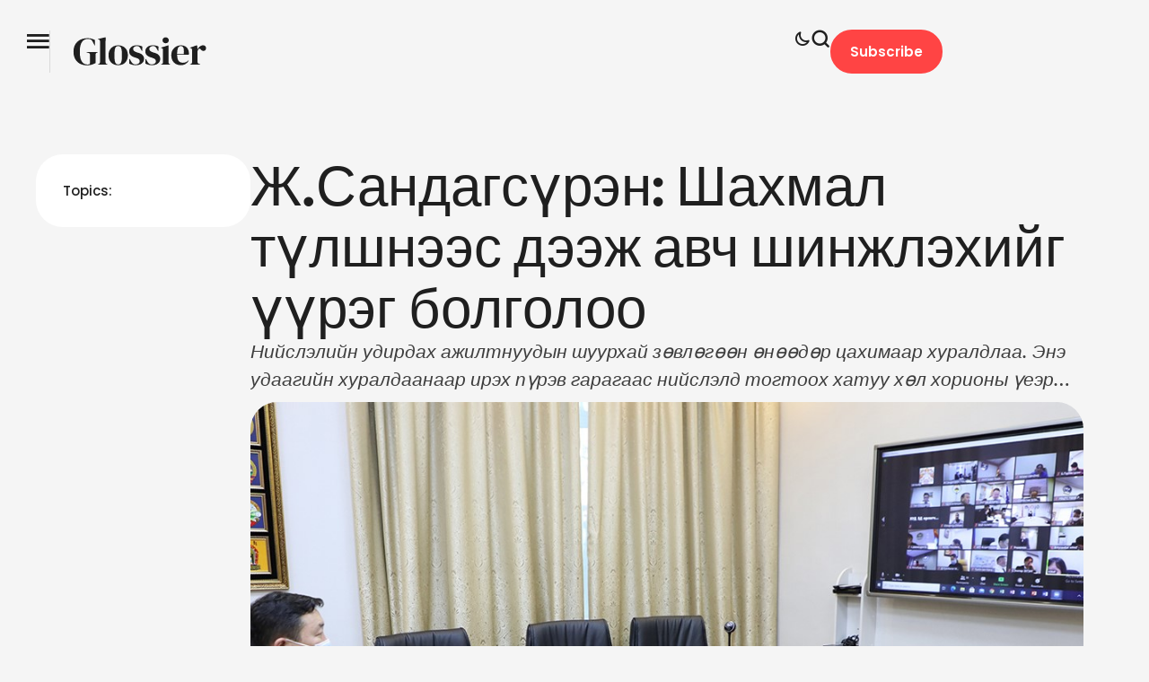

--- FILE ---
content_type: text/html; charset=UTF-8
request_url: https://margaash.live/%D0%BD%D0%B8%D0%B9%D0%B3%D1%8D%D0%BC/%D0%B6-%D1%81%D0%B0%D0%BD%D0%B4%D0%B0%D0%B3%D1%81%D2%AF%D1%80%D1%8D%D0%BD-%D1%88%D0%B0%D1%85%D0%BC%D0%B0%D0%BB-%D1%82%D2%AF%D0%BB%D1%88%D0%BD%D1%8D%D1%8D%D1%81-%D0%B4%D1%8D%D1%8D%D0%B6-%D0%B0%D0%B2/
body_size: 25787
content:
<!doctype html>
<html lang="mn">
<head>
	<meta charset="UTF-8" />
	<meta name="viewport" content="width=device-width, initial-scale=1" />
	<link rel="profile" href="https://gmpg.org/xfn/11" />
	<meta name='robots' content='index, follow, max-image-preview:large, max-snippet:-1, max-video-preview:-1' />

	<!-- This site is optimized with the Yoast SEO plugin v26.5 - https://yoast.com/wordpress/plugins/seo/ -->
	<title>Ж.Сандагсүрэн: Шахмал түлшнээс дээж авч шинжлэхийг үүрэг болголоо - Маргааш Лайв</title>
	<link rel="canonical" href="https://margaash.live/нийгэм/ж-сандагсүрэн-шахмал-түлшнээс-дээж-ав/" />
	<meta property="og:locale" content="mn_MN" />
	<meta property="og:type" content="article" />
	<meta property="og:title" content="Ж.Сандагсүрэн: Шахмал түлшнээс дээж авч шинжлэхийг үүрэг болголоо - Маргааш Лайв" />
	<meta property="og:description" content="Нийслэлийн удирдах ажилтнуудын шуурхай зөвлөгөөн өнөөдөр цахимаар хуралдлаа. Энэ удаагийн хуралдаанаар ирэх пүрэв гарагаас нийслэлд тогтоох хатуу хөл хорионы үеэр хэрэгжүүлэх арга хэмжээ,  түүний бэлтгэл ажил болон цаг үеийн бусад асуудлыг хэлэлцсэн юм. Хуралдааны эхэнд Засаг даргын нэгдүгээр орлогч Ж.Сандагсүрэн “УОК, НОК-оос өгсөн чиглэлийн дагуу энэ сарын 11-нээс эхлэх хөл хориог зохион байгуулах ажилд Нийслэлийн..." />
	<meta property="og:url" content="https://margaash.live/нийгэм/ж-сандагсүрэн-шахмал-түлшнээс-дээж-ав/" />
	<meta property="og:site_name" content="Маргааш Лайв" />
	<meta property="article:published_time" content="2021-02-08T10:20:40+00:00" />
	<meta property="og:image" content="https://margaash.live/wp-content/uploads/2021/02/147378681_260258855455211_6850911889737490737_n_20210208020638.jpg" />
	<meta property="og:image:width" content="1200" />
	<meta property="og:image:height" content="600" />
	<meta property="og:image:type" content="image/jpeg" />
	<meta name="author" content="Author Press-Service Mongolia" />
	<meta name="twitter:card" content="summary_large_image" />
	<meta name="twitter:label1" content="Written by" />
	<meta name="twitter:data1" content="Author Press-Service Mongolia" />
	<meta name="twitter:label2" content="Est. reading time" />
	<meta name="twitter:data2" content="2 минут" />
	<script type="application/ld+json" class="yoast-schema-graph">{"@context":"https://schema.org","@graph":[{"@type":"WebPage","@id":"https://margaash.live/%d0%bd%d0%b8%d0%b9%d0%b3%d1%8d%d0%bc/%d0%b6-%d1%81%d0%b0%d0%bd%d0%b4%d0%b0%d0%b3%d1%81%d2%af%d1%80%d1%8d%d0%bd-%d1%88%d0%b0%d1%85%d0%bc%d0%b0%d0%bb-%d1%82%d2%af%d0%bb%d1%88%d0%bd%d1%8d%d1%8d%d1%81-%d0%b4%d1%8d%d1%8d%d0%b6-%d0%b0%d0%b2/","url":"https://margaash.live/%d0%bd%d0%b8%d0%b9%d0%b3%d1%8d%d0%bc/%d0%b6-%d1%81%d0%b0%d0%bd%d0%b4%d0%b0%d0%b3%d1%81%d2%af%d1%80%d1%8d%d0%bd-%d1%88%d0%b0%d1%85%d0%bc%d0%b0%d0%bb-%d1%82%d2%af%d0%bb%d1%88%d0%bd%d1%8d%d1%8d%d1%81-%d0%b4%d1%8d%d1%8d%d0%b6-%d0%b0%d0%b2/","name":"Ж.Сандагсүрэн: Шахмал түлшнээс дээж авч шинжлэхийг үүрэг болголоо - Маргааш Лайв","isPartOf":{"@id":"https://margaash.live/#website"},"primaryImageOfPage":{"@id":"https://margaash.live/%d0%bd%d0%b8%d0%b9%d0%b3%d1%8d%d0%bc/%d0%b6-%d1%81%d0%b0%d0%bd%d0%b4%d0%b0%d0%b3%d1%81%d2%af%d1%80%d1%8d%d0%bd-%d1%88%d0%b0%d1%85%d0%bc%d0%b0%d0%bb-%d1%82%d2%af%d0%bb%d1%88%d0%bd%d1%8d%d1%8d%d1%81-%d0%b4%d1%8d%d1%8d%d0%b6-%d0%b0%d0%b2/#primaryimage"},"image":{"@id":"https://margaash.live/%d0%bd%d0%b8%d0%b9%d0%b3%d1%8d%d0%bc/%d0%b6-%d1%81%d0%b0%d0%bd%d0%b4%d0%b0%d0%b3%d1%81%d2%af%d1%80%d1%8d%d0%bd-%d1%88%d0%b0%d1%85%d0%bc%d0%b0%d0%bb-%d1%82%d2%af%d0%bb%d1%88%d0%bd%d1%8d%d1%8d%d1%81-%d0%b4%d1%8d%d1%8d%d0%b6-%d0%b0%d0%b2/#primaryimage"},"thumbnailUrl":"https://margaash.live/wp-content/uploads/2021/02/147378681_260258855455211_6850911889737490737_n_20210208020638.jpg","datePublished":"2021-02-08T10:20:40+00:00","author":{"@id":"https://margaash.live/#/schema/person/7c0e36e3b8bf92ee27fe4ee25a429415"},"breadcrumb":{"@id":"https://margaash.live/%d0%bd%d0%b8%d0%b9%d0%b3%d1%8d%d0%bc/%d0%b6-%d1%81%d0%b0%d0%bd%d0%b4%d0%b0%d0%b3%d1%81%d2%af%d1%80%d1%8d%d0%bd-%d1%88%d0%b0%d1%85%d0%bc%d0%b0%d0%bb-%d1%82%d2%af%d0%bb%d1%88%d0%bd%d1%8d%d1%8d%d1%81-%d0%b4%d1%8d%d1%8d%d0%b6-%d0%b0%d0%b2/#breadcrumb"},"inLanguage":"mn","potentialAction":[{"@type":"ReadAction","target":["https://margaash.live/%d0%bd%d0%b8%d0%b9%d0%b3%d1%8d%d0%bc/%d0%b6-%d1%81%d0%b0%d0%bd%d0%b4%d0%b0%d0%b3%d1%81%d2%af%d1%80%d1%8d%d0%bd-%d1%88%d0%b0%d1%85%d0%bc%d0%b0%d0%bb-%d1%82%d2%af%d0%bb%d1%88%d0%bd%d1%8d%d1%8d%d1%81-%d0%b4%d1%8d%d1%8d%d0%b6-%d0%b0%d0%b2/"]}]},{"@type":"ImageObject","inLanguage":"mn","@id":"https://margaash.live/%d0%bd%d0%b8%d0%b9%d0%b3%d1%8d%d0%bc/%d0%b6-%d1%81%d0%b0%d0%bd%d0%b4%d0%b0%d0%b3%d1%81%d2%af%d1%80%d1%8d%d0%bd-%d1%88%d0%b0%d1%85%d0%bc%d0%b0%d0%bb-%d1%82%d2%af%d0%bb%d1%88%d0%bd%d1%8d%d1%8d%d1%81-%d0%b4%d1%8d%d1%8d%d0%b6-%d0%b0%d0%b2/#primaryimage","url":"https://margaash.live/wp-content/uploads/2021/02/147378681_260258855455211_6850911889737490737_n_20210208020638.jpg","contentUrl":"https://margaash.live/wp-content/uploads/2021/02/147378681_260258855455211_6850911889737490737_n_20210208020638.jpg","width":1200,"height":600},{"@type":"BreadcrumbList","@id":"https://margaash.live/%d0%bd%d0%b8%d0%b9%d0%b3%d1%8d%d0%bc/%d0%b6-%d1%81%d0%b0%d0%bd%d0%b4%d0%b0%d0%b3%d1%81%d2%af%d1%80%d1%8d%d0%bd-%d1%88%d0%b0%d1%85%d0%bc%d0%b0%d0%bb-%d1%82%d2%af%d0%bb%d1%88%d0%bd%d1%8d%d1%8d%d1%81-%d0%b4%d1%8d%d1%8d%d0%b6-%d0%b0%d0%b2/#breadcrumb","itemListElement":[{"@type":"ListItem","position":1,"name":"Startseite","item":"https://margaash.live/"},{"@type":"ListItem","position":2,"name":"Ж.Сандагсүрэн: Шахмал түлшнээс дээж авч шинжлэхийг үүрэг болголоо"}]},{"@type":"WebSite","@id":"https://margaash.live/#website","url":"https://margaash.live/","name":"Маргааш Лайв","description":"Илүү сайхан маргаашийн төлөө","potentialAction":[{"@type":"SearchAction","target":{"@type":"EntryPoint","urlTemplate":"https://margaash.live/?s={search_term_string}"},"query-input":{"@type":"PropertyValueSpecification","valueRequired":true,"valueName":"search_term_string"}}],"inLanguage":"mn"},{"@type":"Person","@id":"https://margaash.live/#/schema/person/7c0e36e3b8bf92ee27fe4ee25a429415","name":"Author Press-Service Mongolia","image":{"@type":"ImageObject","inLanguage":"mn","@id":"https://margaash.live/#/schema/person/image/","url":"https://secure.gravatar.com/avatar/021f7f0ce3813a5da0880956fab22eafc3647886361c6fe9b406399bab2de163?s=96&d=mm&r=g","contentUrl":"https://secure.gravatar.com/avatar/021f7f0ce3813a5da0880956fab22eafc3647886361c6fe9b406399bab2de163?s=96&d=mm&r=g","caption":"Author Press-Service Mongolia"},"url":"https://margaash.live/author/psmauthor/"}]}</script>
	<!-- / Yoast SEO plugin. -->


<link rel="alternate" type="application/rss+xml" title="Маргааш Лайв &raquo; хангамж" href="https://margaash.live/feed/" />
<link rel="alternate" type="application/rss+xml" title="Маргааш Лайв &raquo; сэтгэгдлийн хангамж" href="https://margaash.live/comments/feed/" />
<link rel="alternate" type="application/rss+xml" title="Маргааш Лайв &raquo; Ж.Сандагсүрэн: Шахмал түлшнээс дээж авч шинжлэхийг үүрэг болголоо Сэтгэгдлийн хангамж" href="https://margaash.live/%d0%bd%d0%b8%d0%b9%d0%b3%d1%8d%d0%bc/%d0%b6-%d1%81%d0%b0%d0%bd%d0%b4%d0%b0%d0%b3%d1%81%d2%af%d1%80%d1%8d%d0%bd-%d1%88%d0%b0%d1%85%d0%bc%d0%b0%d0%bb-%d1%82%d2%af%d0%bb%d1%88%d0%bd%d1%8d%d1%8d%d1%81-%d0%b4%d1%8d%d1%8d%d0%b6-%d0%b0%d0%b2/feed/" />
<link rel="alternate" title="oEmbed (JSON)" type="application/json+oembed" href="https://margaash.live/wp-json/oembed/1.0/embed?url=https%3A%2F%2Fmargaash.live%2F%25d0%25bd%25d0%25b8%25d0%25b9%25d0%25b3%25d1%258d%25d0%25bc%2F%25d0%25b6-%25d1%2581%25d0%25b0%25d0%25bd%25d0%25b4%25d0%25b0%25d0%25b3%25d1%2581%25d2%25af%25d1%2580%25d1%258d%25d0%25bd-%25d1%2588%25d0%25b0%25d1%2585%25d0%25bc%25d0%25b0%25d0%25bb-%25d1%2582%25d2%25af%25d0%25bb%25d1%2588%25d0%25bd%25d1%258d%25d1%258d%25d1%2581-%25d0%25b4%25d1%258d%25d1%258d%25d0%25b6-%25d0%25b0%25d0%25b2%2F" />
<link rel="alternate" title="oEmbed (XML)" type="text/xml+oembed" href="https://margaash.live/wp-json/oembed/1.0/embed?url=https%3A%2F%2Fmargaash.live%2F%25d0%25bd%25d0%25b8%25d0%25b9%25d0%25b3%25d1%258d%25d0%25bc%2F%25d0%25b6-%25d1%2581%25d0%25b0%25d0%25bd%25d0%25b4%25d0%25b0%25d0%25b3%25d1%2581%25d2%25af%25d1%2580%25d1%258d%25d0%25bd-%25d1%2588%25d0%25b0%25d1%2585%25d0%25bc%25d0%25b0%25d0%25bb-%25d1%2582%25d2%25af%25d0%25bb%25d1%2588%25d0%25bd%25d1%258d%25d1%258d%25d1%2581-%25d0%25b4%25d1%258d%25d1%258d%25d0%25b6-%25d0%25b0%25d0%25b2%2F&#038;format=xml" />
<style id='wp-img-auto-sizes-contain-inline-css' type='text/css'>
img:is([sizes=auto i],[sizes^="auto," i]){contain-intrinsic-size:3000px 1500px}
/*# sourceURL=wp-img-auto-sizes-contain-inline-css */
</style>
<link rel='stylesheet' id='cmsmasters-default-vars-css' href='https://margaash.live/wp-content/themes/glossier/theme-config/assets/css/default-vars.min.css?ver=1.0.0' type='text/css' media='all' />
<style id='wp-emoji-styles-inline-css' type='text/css'>

	img.wp-smiley, img.emoji {
		display: inline !important;
		border: none !important;
		box-shadow: none !important;
		height: 1em !important;
		width: 1em !important;
		margin: 0 0.07em !important;
		vertical-align: -0.1em !important;
		background: none !important;
		padding: 0 !important;
	}
/*# sourceURL=wp-emoji-styles-inline-css */
</style>
<style id='classic-theme-styles-inline-css' type='text/css'>
/*! This file is auto-generated */
.wp-block-button__link{color:#fff;background-color:#32373c;border-radius:9999px;box-shadow:none;text-decoration:none;padding:calc(.667em + 2px) calc(1.333em + 2px);font-size:1.125em}.wp-block-file__button{background:#32373c;color:#fff;text-decoration:none}
/*# sourceURL=/wp-includes/css/classic-themes.min.css */
</style>
<style id='global-styles-inline-css' type='text/css'>
:root{--wp--preset--aspect-ratio--square: 1;--wp--preset--aspect-ratio--4-3: 4/3;--wp--preset--aspect-ratio--3-4: 3/4;--wp--preset--aspect-ratio--3-2: 3/2;--wp--preset--aspect-ratio--2-3: 2/3;--wp--preset--aspect-ratio--16-9: 16/9;--wp--preset--aspect-ratio--9-16: 9/16;--wp--preset--color--black: #000000;--wp--preset--color--cyan-bluish-gray: #abb8c3;--wp--preset--color--white: #ffffff;--wp--preset--color--pale-pink: #f78da7;--wp--preset--color--vivid-red: #cf2e2e;--wp--preset--color--luminous-vivid-orange: #ff6900;--wp--preset--color--luminous-vivid-amber: #fcb900;--wp--preset--color--light-green-cyan: #7bdcb5;--wp--preset--color--vivid-green-cyan: #00d084;--wp--preset--color--pale-cyan-blue: #8ed1fc;--wp--preset--color--vivid-cyan-blue: #0693e3;--wp--preset--color--vivid-purple: #9b51e0;--wp--preset--color--cmsmasters-colors-text: var(--cmsmasters-colors-text);--wp--preset--color--cmsmasters-colors-link: var(--cmsmasters-colors-link);--wp--preset--color--cmsmasters-colors-hover: var(--cmsmasters-colors-hover);--wp--preset--color--cmsmasters-colors-heading: var(--cmsmasters-colors-heading);--wp--preset--color--cmsmasters-colors-bg: var(--cmsmasters-colors-bg);--wp--preset--color--cmsmasters-colors-alternate: var(--cmsmasters-colors-alternate);--wp--preset--color--cmsmasters-colors-bd: var(--cmsmasters-colors-bd);--wp--preset--gradient--vivid-cyan-blue-to-vivid-purple: linear-gradient(135deg,rgb(6,147,227) 0%,rgb(155,81,224) 100%);--wp--preset--gradient--light-green-cyan-to-vivid-green-cyan: linear-gradient(135deg,rgb(122,220,180) 0%,rgb(0,208,130) 100%);--wp--preset--gradient--luminous-vivid-amber-to-luminous-vivid-orange: linear-gradient(135deg,rgb(252,185,0) 0%,rgb(255,105,0) 100%);--wp--preset--gradient--luminous-vivid-orange-to-vivid-red: linear-gradient(135deg,rgb(255,105,0) 0%,rgb(207,46,46) 100%);--wp--preset--gradient--very-light-gray-to-cyan-bluish-gray: linear-gradient(135deg,rgb(238,238,238) 0%,rgb(169,184,195) 100%);--wp--preset--gradient--cool-to-warm-spectrum: linear-gradient(135deg,rgb(74,234,220) 0%,rgb(151,120,209) 20%,rgb(207,42,186) 40%,rgb(238,44,130) 60%,rgb(251,105,98) 80%,rgb(254,248,76) 100%);--wp--preset--gradient--blush-light-purple: linear-gradient(135deg,rgb(255,206,236) 0%,rgb(152,150,240) 100%);--wp--preset--gradient--blush-bordeaux: linear-gradient(135deg,rgb(254,205,165) 0%,rgb(254,45,45) 50%,rgb(107,0,62) 100%);--wp--preset--gradient--luminous-dusk: linear-gradient(135deg,rgb(255,203,112) 0%,rgb(199,81,192) 50%,rgb(65,88,208) 100%);--wp--preset--gradient--pale-ocean: linear-gradient(135deg,rgb(255,245,203) 0%,rgb(182,227,212) 50%,rgb(51,167,181) 100%);--wp--preset--gradient--electric-grass: linear-gradient(135deg,rgb(202,248,128) 0%,rgb(113,206,126) 100%);--wp--preset--gradient--midnight: linear-gradient(135deg,rgb(2,3,129) 0%,rgb(40,116,252) 100%);--wp--preset--font-size--small: 13px;--wp--preset--font-size--medium: 20px;--wp--preset--font-size--large: 36px;--wp--preset--font-size--x-large: 42px;--wp--preset--font-family--inter: "Inter", sans-serif;--wp--preset--font-family--cardo: Cardo;--wp--preset--spacing--20: 0.44rem;--wp--preset--spacing--30: 0.67rem;--wp--preset--spacing--40: 1rem;--wp--preset--spacing--50: 1.5rem;--wp--preset--spacing--60: 2.25rem;--wp--preset--spacing--70: 3.38rem;--wp--preset--spacing--80: 5.06rem;--wp--preset--shadow--natural: 6px 6px 9px rgba(0, 0, 0, 0.2);--wp--preset--shadow--deep: 12px 12px 50px rgba(0, 0, 0, 0.4);--wp--preset--shadow--sharp: 6px 6px 0px rgba(0, 0, 0, 0.2);--wp--preset--shadow--outlined: 6px 6px 0px -3px rgb(255, 255, 255), 6px 6px rgb(0, 0, 0);--wp--preset--shadow--crisp: 6px 6px 0px rgb(0, 0, 0);}:where(.is-layout-flex){gap: 0.5em;}:where(.is-layout-grid){gap: 0.5em;}body .is-layout-flex{display: flex;}.is-layout-flex{flex-wrap: wrap;align-items: center;}.is-layout-flex > :is(*, div){margin: 0;}body .is-layout-grid{display: grid;}.is-layout-grid > :is(*, div){margin: 0;}:where(.wp-block-columns.is-layout-flex){gap: 2em;}:where(.wp-block-columns.is-layout-grid){gap: 2em;}:where(.wp-block-post-template.is-layout-flex){gap: 1.25em;}:where(.wp-block-post-template.is-layout-grid){gap: 1.25em;}.has-black-color{color: var(--wp--preset--color--black) !important;}.has-cyan-bluish-gray-color{color: var(--wp--preset--color--cyan-bluish-gray) !important;}.has-white-color{color: var(--wp--preset--color--white) !important;}.has-pale-pink-color{color: var(--wp--preset--color--pale-pink) !important;}.has-vivid-red-color{color: var(--wp--preset--color--vivid-red) !important;}.has-luminous-vivid-orange-color{color: var(--wp--preset--color--luminous-vivid-orange) !important;}.has-luminous-vivid-amber-color{color: var(--wp--preset--color--luminous-vivid-amber) !important;}.has-light-green-cyan-color{color: var(--wp--preset--color--light-green-cyan) !important;}.has-vivid-green-cyan-color{color: var(--wp--preset--color--vivid-green-cyan) !important;}.has-pale-cyan-blue-color{color: var(--wp--preset--color--pale-cyan-blue) !important;}.has-vivid-cyan-blue-color{color: var(--wp--preset--color--vivid-cyan-blue) !important;}.has-vivid-purple-color{color: var(--wp--preset--color--vivid-purple) !important;}.has-black-background-color{background-color: var(--wp--preset--color--black) !important;}.has-cyan-bluish-gray-background-color{background-color: var(--wp--preset--color--cyan-bluish-gray) !important;}.has-white-background-color{background-color: var(--wp--preset--color--white) !important;}.has-pale-pink-background-color{background-color: var(--wp--preset--color--pale-pink) !important;}.has-vivid-red-background-color{background-color: var(--wp--preset--color--vivid-red) !important;}.has-luminous-vivid-orange-background-color{background-color: var(--wp--preset--color--luminous-vivid-orange) !important;}.has-luminous-vivid-amber-background-color{background-color: var(--wp--preset--color--luminous-vivid-amber) !important;}.has-light-green-cyan-background-color{background-color: var(--wp--preset--color--light-green-cyan) !important;}.has-vivid-green-cyan-background-color{background-color: var(--wp--preset--color--vivid-green-cyan) !important;}.has-pale-cyan-blue-background-color{background-color: var(--wp--preset--color--pale-cyan-blue) !important;}.has-vivid-cyan-blue-background-color{background-color: var(--wp--preset--color--vivid-cyan-blue) !important;}.has-vivid-purple-background-color{background-color: var(--wp--preset--color--vivid-purple) !important;}.has-black-border-color{border-color: var(--wp--preset--color--black) !important;}.has-cyan-bluish-gray-border-color{border-color: var(--wp--preset--color--cyan-bluish-gray) !important;}.has-white-border-color{border-color: var(--wp--preset--color--white) !important;}.has-pale-pink-border-color{border-color: var(--wp--preset--color--pale-pink) !important;}.has-vivid-red-border-color{border-color: var(--wp--preset--color--vivid-red) !important;}.has-luminous-vivid-orange-border-color{border-color: var(--wp--preset--color--luminous-vivid-orange) !important;}.has-luminous-vivid-amber-border-color{border-color: var(--wp--preset--color--luminous-vivid-amber) !important;}.has-light-green-cyan-border-color{border-color: var(--wp--preset--color--light-green-cyan) !important;}.has-vivid-green-cyan-border-color{border-color: var(--wp--preset--color--vivid-green-cyan) !important;}.has-pale-cyan-blue-border-color{border-color: var(--wp--preset--color--pale-cyan-blue) !important;}.has-vivid-cyan-blue-border-color{border-color: var(--wp--preset--color--vivid-cyan-blue) !important;}.has-vivid-purple-border-color{border-color: var(--wp--preset--color--vivid-purple) !important;}.has-vivid-cyan-blue-to-vivid-purple-gradient-background{background: var(--wp--preset--gradient--vivid-cyan-blue-to-vivid-purple) !important;}.has-light-green-cyan-to-vivid-green-cyan-gradient-background{background: var(--wp--preset--gradient--light-green-cyan-to-vivid-green-cyan) !important;}.has-luminous-vivid-amber-to-luminous-vivid-orange-gradient-background{background: var(--wp--preset--gradient--luminous-vivid-amber-to-luminous-vivid-orange) !important;}.has-luminous-vivid-orange-to-vivid-red-gradient-background{background: var(--wp--preset--gradient--luminous-vivid-orange-to-vivid-red) !important;}.has-very-light-gray-to-cyan-bluish-gray-gradient-background{background: var(--wp--preset--gradient--very-light-gray-to-cyan-bluish-gray) !important;}.has-cool-to-warm-spectrum-gradient-background{background: var(--wp--preset--gradient--cool-to-warm-spectrum) !important;}.has-blush-light-purple-gradient-background{background: var(--wp--preset--gradient--blush-light-purple) !important;}.has-blush-bordeaux-gradient-background{background: var(--wp--preset--gradient--blush-bordeaux) !important;}.has-luminous-dusk-gradient-background{background: var(--wp--preset--gradient--luminous-dusk) !important;}.has-pale-ocean-gradient-background{background: var(--wp--preset--gradient--pale-ocean) !important;}.has-electric-grass-gradient-background{background: var(--wp--preset--gradient--electric-grass) !important;}.has-midnight-gradient-background{background: var(--wp--preset--gradient--midnight) !important;}.has-small-font-size{font-size: var(--wp--preset--font-size--small) !important;}.has-medium-font-size{font-size: var(--wp--preset--font-size--medium) !important;}.has-large-font-size{font-size: var(--wp--preset--font-size--large) !important;}.has-x-large-font-size{font-size: var(--wp--preset--font-size--x-large) !important;}
:where(.wp-block-post-template.is-layout-flex){gap: 1.25em;}:where(.wp-block-post-template.is-layout-grid){gap: 1.25em;}
:where(.wp-block-term-template.is-layout-flex){gap: 1.25em;}:where(.wp-block-term-template.is-layout-grid){gap: 1.25em;}
:where(.wp-block-columns.is-layout-flex){gap: 2em;}:where(.wp-block-columns.is-layout-grid){gap: 2em;}
:root :where(.wp-block-pullquote){font-size: 1.5em;line-height: 1.6;}
/*# sourceURL=global-styles-inline-css */
</style>
<link rel='stylesheet' id='wpa-css-css' href='https://margaash.live/wp-content/plugins/honeypot/includes/css/wpa.css?ver=2.3.04' type='text/css' media='all' />
<link rel='stylesheet' id='pmpro_frontend_base-css' href='https://margaash.live/wp-content/plugins/paid-memberships-pro/css/frontend/base.css?ver=3.5.6' type='text/css' media='all' />
<link rel='stylesheet' id='sr7css-css' href='//margaash.live/wp-content/plugins/revslider/public/css/sr7.css?ver=6.7.39' type='text/css' media='all' />
<link rel='stylesheet' id='woocommerce-layout-css' href='https://margaash.live/wp-content/plugins/woocommerce/assets/css/woocommerce-layout.css?ver=10.3.7' type='text/css' media='all' />
<link rel='stylesheet' id='woocommerce-smallscreen-css' href='https://margaash.live/wp-content/plugins/woocommerce/assets/css/woocommerce-smallscreen.css?ver=10.3.7' type='text/css' media='only screen and (max-width: 768px)' />
<link rel='stylesheet' id='woocommerce-general-css' href='https://margaash.live/wp-content/uploads/elementor/css/glossier-woocommerce.min.css?ver=1.0.0' type='text/css' media='all' />
<style id='woocommerce-inline-inline-css' type='text/css'>
.woocommerce form .form-row .required { visibility: visible; }
/*# sourceURL=woocommerce-inline-inline-css */
</style>
<link rel='stylesheet' id='brands-styles-css' href='https://margaash.live/wp-content/plugins/woocommerce/assets/css/brands.css?ver=10.3.7' type='text/css' media='all' />
<link rel='stylesheet' id='glossier-parent-style-css' href='https://margaash.live/wp-content/themes/glossier/style.css?ver=6.9' type='text/css' media='all' />
<link rel='stylesheet' id='glossier-child-style-css' href='https://margaash.live/wp-content/themes/glossier-child/style.css?ver=1.0.0' type='text/css' media='all' />
<link rel='stylesheet' id='glossier-root-style-css' href='https://margaash.live/wp-content/themes/glossier/style.css?ver=1.0.0' type='text/css' media='all' />
<link rel='stylesheet' id='elementor-icons-css' href='https://margaash.live/wp-content/plugins/elementor/assets/lib/eicons/css/elementor-icons.min.css?ver=5.44.0' type='text/css' media='all' />
<link rel='stylesheet' id='glossier-frontend-css' href='https://margaash.live/wp-content/uploads/elementor/css/glossier-frontend.min.css?ver=screen' type='text/css' media='all' />
<link rel='stylesheet' id='glossier-gutenberg-css' href='https://margaash.live/wp-content/uploads/elementor/css/glossier-gutenberg-wp-frontend.min.css?ver=1.0.0' type='text/css' media='all' />
<style id='glossier-gutenberg-inline-css' type='text/css'>

			.has-cmsmasters-colors-text-color {
				color: var(--cmsmasters-colors-text) !important;
			}

			.has-cmsmasters-colors-text-background-color {
				background-color: var(--cmsmasters-colors-text) !important;
			}
			
			.has-cmsmasters-colors-link-color {
				color: var(--cmsmasters-colors-link) !important;
			}

			.has-cmsmasters-colors-link-background-color {
				background-color: var(--cmsmasters-colors-link) !important;
			}
			
			.has-cmsmasters-colors-hover-color {
				color: var(--cmsmasters-colors-hover) !important;
			}

			.has-cmsmasters-colors-hover-background-color {
				background-color: var(--cmsmasters-colors-hover) !important;
			}
			
			.has-cmsmasters-colors-heading-color {
				color: var(--cmsmasters-colors-heading) !important;
			}

			.has-cmsmasters-colors-heading-background-color {
				background-color: var(--cmsmasters-colors-heading) !important;
			}
			
			.has-cmsmasters-colors-bg-color {
				color: var(--cmsmasters-colors-bg) !important;
			}

			.has-cmsmasters-colors-bg-background-color {
				background-color: var(--cmsmasters-colors-bg) !important;
			}
			
			.has-cmsmasters-colors-alternate-color {
				color: var(--cmsmasters-colors-alternate) !important;
			}

			.has-cmsmasters-colors-alternate-background-color {
				background-color: var(--cmsmasters-colors-alternate) !important;
			}
			
			.has-cmsmasters-colors-bd-color {
				color: var(--cmsmasters-colors-bd) !important;
			}

			.has-cmsmasters-colors-bd-background-color {
				background-color: var(--cmsmasters-colors-bd) !important;
			}
			
/*# sourceURL=glossier-gutenberg-inline-css */
</style>
<link rel='stylesheet' id='elementor-frontend-css' href='https://margaash.live/wp-content/uploads/elementor/css/custom-frontend.min.css?ver=1767028484' type='text/css' media='all' />
<link rel='stylesheet' id='elementor-post-20260-css' href='https://margaash.live/wp-content/uploads/elementor/css/post-20260.css?ver=1767028484' type='text/css' media='all' />
<link rel='stylesheet' id='cmsmasters-icons-css' href='https://margaash.live/wp-content/plugins/cmsmasters-elementor-addon/assets/lib/cmsicons/css/cmsmasters-icons.min.css?ver=1.0.0' type='text/css' media='all' />
<link rel='stylesheet' id='cmsmasters-frontend-css' href='https://margaash.live/wp-content/uploads/elementor/css/cmsmasters-custom-frontend.min.css?ver=1767028484' type='text/css' media='all' />
<link rel='stylesheet' id='wc-frontend-css' href='https://margaash.live/wp-content/uploads/elementor/css/glossier-wc-frontend.min.css?ver=1.0.0' type='text/css' media='all' />
<link rel='stylesheet' id='glossier-paid-memberships-pro-css' href='https://margaash.live/wp-content/uploads/elementor/css/glossier-paid-memberships-pro.min.css?ver=1.0.0' type='text/css' media='all' />
<link rel='stylesheet' id='widget-cmsmasters-offcanvas-css' href='https://margaash.live/wp-content/uploads/elementor/css/cmsmasters-custom-widget-cmsmasters-offcanvas.min.css?ver=1767028484' type='text/css' media='all' />
<link rel='stylesheet' id='widget-cmsmasters-site-logo-css' href='https://margaash.live/wp-content/uploads/elementor/css/cmsmasters-custom-widget-cmsmasters-site-logo.min.css?ver=1767028484' type='text/css' media='all' />
<link rel='stylesheet' id='widget-cmsmasters-nav-menu-css' href='https://margaash.live/wp-content/uploads/elementor/css/cmsmasters-custom-widget-cmsmasters-nav-menu.min.css?ver=1767028484' type='text/css' media='all' />
<link rel='stylesheet' id='widget-cmsmasters-mode-switcher-css' href='https://margaash.live/wp-content/plugins/cmsmasters-elementor-addon/assets/css/widget-cmsmasters-mode-switcher.min.css?ver=1.19.3' type='text/css' media='all' />
<link rel='stylesheet' id='widget-cmsmasters-search-css' href='https://margaash.live/wp-content/uploads/elementor/css/cmsmasters-custom-widget-cmsmasters-search.min.css?ver=1767028484' type='text/css' media='all' />
<link rel='stylesheet' id='widget-cmsmasters-button-css' href='https://margaash.live/wp-content/uploads/elementor/css/cmsmasters-custom-widget-cmsmasters-button.min.css?ver=1767028484' type='text/css' media='all' />
<link rel='stylesheet' id='widget-social-icons-css' href='https://margaash.live/wp-content/plugins/elementor/assets/css/widget-social-icons.min.css?ver=3.33.4' type='text/css' media='all' />
<link rel='stylesheet' id='e-apple-webkit-css' href='https://margaash.live/wp-content/uploads/elementor/css/custom-apple-webkit.min.css?ver=1767028484' type='text/css' media='all' />
<link rel='stylesheet' id='widget-heading-css' href='https://margaash.live/wp-content/plugins/elementor/assets/css/widget-heading.min.css?ver=3.33.4' type='text/css' media='all' />
<link rel='stylesheet' id='widget-cmsmasters-progress-tracker-css' href='https://margaash.live/wp-content/plugins/cmsmasters-elementor-addon/assets/css/widget-cmsmasters-progress-tracker.min.css?ver=1.19.3' type='text/css' media='all' />
<link rel='stylesheet' id='widget-cmsmasters-post-featured-image-css' href='https://margaash.live/wp-content/plugins/cmsmasters-elementor-addon/assets/css/widget-cmsmasters-post-featured-image.min.css?ver=1.19.3' type='text/css' media='all' />
<link rel='stylesheet' id='widget-cmsmasters-author-box-css' href='https://margaash.live/wp-content/uploads/elementor/css/cmsmasters-custom-widget-cmsmasters-author-box.min.css?ver=1767028484' type='text/css' media='all' />
<link rel='stylesheet' id='widget-cmsmasters-post-navigation-css' href='https://margaash.live/wp-content/uploads/elementor/css/cmsmasters-custom-widget-cmsmasters-post-navigation.min.css?ver=1767028484' type='text/css' media='all' />
<link rel='stylesheet' id='widget-divider-css' href='https://margaash.live/wp-content/plugins/elementor/assets/css/widget-divider.min.css?ver=3.33.4' type='text/css' media='all' />
<link rel='stylesheet' id='widget-cmsmasters-blog-css' href='https://margaash.live/wp-content/uploads/elementor/css/cmsmasters-custom-widget-cmsmasters-blog.min.css?ver=1767028484' type='text/css' media='all' />
<link rel='stylesheet' id='widget-cmsmasters-post-comments-css' href='https://margaash.live/wp-content/uploads/elementor/css/cmsmasters-custom-widget-cmsmasters-post-comments.min.css?ver=1767028484' type='text/css' media='all' />
<link rel='stylesheet' id='elementor-post-31020-css' href='https://margaash.live/wp-content/uploads/elementor/css/post-31020.css?ver=1767028484' type='text/css' media='all' />
<link rel='stylesheet' id='elementor-post-31128-css' href='https://margaash.live/wp-content/uploads/elementor/css/post-31128.css?ver=1767028484' type='text/css' media='all' />
<link rel='stylesheet' id='elementor-post-31146-css' href='https://margaash.live/wp-content/uploads/elementor/css/post-31146.css?ver=1767028485' type='text/css' media='all' />
<link rel='stylesheet' id='elementor-icons-cmsmasters-demo-icons-css' href='//margaash.live/wp-content/uploads/elementor/cmsmasters-local-icons/cmsmasters-demo-icons/style.css?ver=1.0.0' type='text/css' media='all' />
<script type="text/javascript" src="https://margaash.live/wp-includes/js/jquery/jquery.min.js?ver=3.7.1" id="jquery-core-js"></script>
<script type="text/javascript" src="https://margaash.live/wp-includes/js/jquery/jquery-migrate.min.js?ver=3.4.1" id="jquery-migrate-js"></script>
<script type="text/javascript" src="//margaash.live/wp-content/plugins/revslider/public/js/libs/tptools.js?ver=6.7.39" id="tp-tools-js" async="async" data-wp-strategy="async"></script>
<script type="text/javascript" src="//margaash.live/wp-content/plugins/revslider/public/js/sr7.js?ver=6.7.39" id="sr7-js" async="async" data-wp-strategy="async"></script>
<script type="text/javascript" src="https://margaash.live/wp-content/plugins/woocommerce/assets/js/jquery-blockui/jquery.blockUI.min.js?ver=2.7.0-wc.10.3.7" id="wc-jquery-blockui-js" defer="defer" data-wp-strategy="defer"></script>
<script type="text/javascript" id="wc-add-to-cart-js-extra">
/* <![CDATA[ */
var wc_add_to_cart_params = {"ajax_url":"/wp-admin/admin-ajax.php","wc_ajax_url":"/?wc-ajax=%%endpoint%%","i18n_view_cart":"View cart","cart_url":"https://margaash.live/cart/","is_cart":"","cart_redirect_after_add":"no"};
//# sourceURL=wc-add-to-cart-js-extra
/* ]]> */
</script>
<script type="text/javascript" src="https://margaash.live/wp-content/plugins/woocommerce/assets/js/frontend/add-to-cart.min.js?ver=10.3.7" id="wc-add-to-cart-js" defer="defer" data-wp-strategy="defer"></script>
<script type="text/javascript" src="https://margaash.live/wp-content/plugins/woocommerce/assets/js/js-cookie/js.cookie.min.js?ver=2.1.4-wc.10.3.7" id="wc-js-cookie-js" defer="defer" data-wp-strategy="defer"></script>
<script type="text/javascript" id="woocommerce-js-extra">
/* <![CDATA[ */
var woocommerce_params = {"ajax_url":"/wp-admin/admin-ajax.php","wc_ajax_url":"/?wc-ajax=%%endpoint%%","i18n_password_show":"Show password","i18n_password_hide":"Hide password"};
//# sourceURL=woocommerce-js-extra
/* ]]> */
</script>
<script type="text/javascript" src="https://margaash.live/wp-content/plugins/woocommerce/assets/js/frontend/woocommerce.min.js?ver=10.3.7" id="woocommerce-js" defer="defer" data-wp-strategy="defer"></script>
<link rel="https://api.w.org/" href="https://margaash.live/wp-json/" /><link rel="alternate" title="JSON" type="application/json" href="https://margaash.live/wp-json/wp/v2/posts/16055" /><link rel="EditURI" type="application/rsd+xml" title="RSD" href="https://margaash.live/xmlrpc.php?rsd" />
<meta name="generator" content="WordPress 6.9" />
<meta name="generator" content="WooCommerce 10.3.7" />
<link rel='shortlink' href='https://margaash.live/?p=16055' />
<style id="pmpro_colors">:root {
	--pmpro--color--base: #ffffff;
	--pmpro--color--contrast: #222222;
	--pmpro--color--accent: #0c3d54;
	--pmpro--color--accent--variation: hsl( 199,75%,28.5% );
	--pmpro--color--border--variation: hsl( 0,0%,91% );
}</style><script type="text/javascript">
(function(url){
	if(/(?:Chrome\/26\.0\.1410\.63 Safari\/537\.31|WordfenceTestMonBot)/.test(navigator.userAgent)){ return; }
	var addEvent = function(evt, handler) {
		if (window.addEventListener) {
			document.addEventListener(evt, handler, false);
		} else if (window.attachEvent) {
			document.attachEvent('on' + evt, handler);
		}
	};
	var removeEvent = function(evt, handler) {
		if (window.removeEventListener) {
			document.removeEventListener(evt, handler, false);
		} else if (window.detachEvent) {
			document.detachEvent('on' + evt, handler);
		}
	};
	var evts = 'contextmenu dblclick drag dragend dragenter dragleave dragover dragstart drop keydown keypress keyup mousedown mousemove mouseout mouseover mouseup mousewheel scroll'.split(' ');
	var logHuman = function() {
		if (window.wfLogHumanRan) { return; }
		window.wfLogHumanRan = true;
		var wfscr = document.createElement('script');
		wfscr.type = 'text/javascript';
		wfscr.async = true;
		wfscr.src = url + '&r=' + Math.random();
		(document.getElementsByTagName('head')[0]||document.getElementsByTagName('body')[0]).appendChild(wfscr);
		for (var i = 0; i < evts.length; i++) {
			removeEvent(evts[i], logHuman);
		}
	};
	for (var i = 0; i < evts.length; i++) {
		addEvent(evts[i], logHuman);
	}
})('//margaash.live/?wordfence_lh=1&hid=9BB50D3774F38B1B38896B9B9B086C71');
</script>	<noscript><style>.woocommerce-product-gallery{ opacity: 1 !important; }</style></noscript>
	<meta name="generator" content="Elementor 3.33.4; features: e_font_icon_svg, additional_custom_breakpoints; settings: css_print_method-external, google_font-enabled, font_display-swap">
			<style>
				.e-con.e-parent:nth-of-type(n+4):not(.e-lazyloaded):not(.e-no-lazyload),
				.e-con.e-parent:nth-of-type(n+4):not(.e-lazyloaded):not(.e-no-lazyload) * {
					background-image: none !important;
				}
				@media screen and (max-height: 1024px) {
					.e-con.e-parent:nth-of-type(n+3):not(.e-lazyloaded):not(.e-no-lazyload),
					.e-con.e-parent:nth-of-type(n+3):not(.e-lazyloaded):not(.e-no-lazyload) * {
						background-image: none !important;
					}
				}
				@media screen and (max-height: 640px) {
					.e-con.e-parent:nth-of-type(n+2):not(.e-lazyloaded):not(.e-no-lazyload),
					.e-con.e-parent:nth-of-type(n+2):not(.e-lazyloaded):not(.e-no-lazyload) * {
						background-image: none !important;
					}
				}
			</style>
			<link rel="preconnect" href="https://fonts.googleapis.com">
<link rel="preconnect" href="https://fonts.gstatic.com/" crossorigin>
<meta name="generator" content="Powered by Slider Revolution 6.7.39 - responsive, Mobile-Friendly Slider Plugin for WordPress with comfortable drag and drop interface." />
<style class='wp-fonts-local' type='text/css'>
@font-face{font-family:Inter;font-style:normal;font-weight:300 900;font-display:fallback;src:url('https://margaash.live/wp-content/plugins/woocommerce/assets/fonts/Inter-VariableFont_slnt,wght.woff2') format('woff2');font-stretch:normal;}
@font-face{font-family:Cardo;font-style:normal;font-weight:400;font-display:fallback;src:url('https://margaash.live/wp-content/plugins/woocommerce/assets/fonts/cardo_normal_400.woff2') format('woff2');}
</style>
<link rel="icon" href="https://margaash.live/wp-content/uploads/2019/02/cropped-favicon-32x32.png" sizes="32x32" />
<link rel="icon" href="https://margaash.live/wp-content/uploads/2019/02/cropped-favicon-192x192.png" sizes="192x192" />
<link rel="apple-touch-icon" href="https://margaash.live/wp-content/uploads/2019/02/cropped-favicon-180x180.png" />
<meta name="msapplication-TileImage" content="https://margaash.live/wp-content/uploads/2019/02/cropped-favicon-270x270.png" />
<script>
	window._tpt			??= {};
	window.SR7			??= {};
	_tpt.R				??= {};
	_tpt.R.fonts		??= {};
	_tpt.R.fonts.customFonts??= {};
	SR7.devMode			=  false;
	SR7.F 				??= {};
	SR7.G				??= {};
	SR7.LIB				??= {};
	SR7.E				??= {};
	SR7.E.gAddons		??= {};
	SR7.E.php 			??= {};
	SR7.E.nonce			= 'edfe4d63a1';
	SR7.E.ajaxurl		= 'https://margaash.live/wp-admin/admin-ajax.php';
	SR7.E.resturl		= 'https://margaash.live/wp-json/';
	SR7.E.slug_path		= 'revslider/revslider.php';
	SR7.E.slug			= 'revslider';
	SR7.E.plugin_url	= 'https://margaash.live/wp-content/plugins/revslider/';
	SR7.E.wp_plugin_url = 'https://margaash.live/wp-content/plugins/';
	SR7.E.revision		= '6.7.39';
	SR7.E.fontBaseUrl	= '';
	SR7.G.breakPoints 	= [1240,1024,778,480];
	SR7.G.fSUVW 		= false;
	SR7.E.modules 		= ['module','page','slide','layer','draw','animate','srtools','canvas','defaults','carousel','navigation','media','modifiers','migration'];
	SR7.E.libs 			= ['WEBGL'];
	SR7.E.css 			= ['csslp','cssbtns','cssfilters','cssnav','cssmedia'];
	SR7.E.resources		= {};
	SR7.E.ytnc			= false;
	SR7.JSON			??= {};
/*! Slider Revolution 7.0 - Page Processor */
!function(){"use strict";window.SR7??={},window._tpt??={},SR7.version="Slider Revolution 6.7.16",_tpt.getMobileZoom=()=>_tpt.is_mobile?document.documentElement.clientWidth/window.innerWidth:1,_tpt.getWinDim=function(t){_tpt.screenHeightWithUrlBar??=window.innerHeight;let e=SR7.F?.modal?.visible&&SR7.M[SR7.F.module.getIdByAlias(SR7.F.modal.requested)];_tpt.scrollBar=window.innerWidth!==document.documentElement.clientWidth||e&&window.innerWidth!==e.c.module.clientWidth,_tpt.winW=_tpt.getMobileZoom()*window.innerWidth-(_tpt.scrollBar||"prepare"==t?_tpt.scrollBarW??_tpt.mesureScrollBar():0),_tpt.winH=_tpt.getMobileZoom()*window.innerHeight,_tpt.winWAll=document.documentElement.clientWidth},_tpt.getResponsiveLevel=function(t,e){return SR7.G.fSUVW?_tpt.closestGE(t,window.innerWidth):_tpt.closestGE(t,_tpt.winWAll)},_tpt.mesureScrollBar=function(){let t=document.createElement("div");return t.className="RSscrollbar-measure",t.style.width="100px",t.style.height="100px",t.style.overflow="scroll",t.style.position="absolute",t.style.top="-9999px",document.body.appendChild(t),_tpt.scrollBarW=t.offsetWidth-t.clientWidth,document.body.removeChild(t),_tpt.scrollBarW},_tpt.loadCSS=async function(t,e,s){return s?_tpt.R.fonts.required[e].status=1:(_tpt.R[e]??={},_tpt.R[e].status=1),new Promise(((i,n)=>{if(_tpt.isStylesheetLoaded(t))s?_tpt.R.fonts.required[e].status=2:_tpt.R[e].status=2,i();else{const o=document.createElement("link");o.rel="stylesheet";let l="text",r="css";o["type"]=l+"/"+r,o.href=t,o.onload=()=>{s?_tpt.R.fonts.required[e].status=2:_tpt.R[e].status=2,i()},o.onerror=()=>{s?_tpt.R.fonts.required[e].status=3:_tpt.R[e].status=3,n(new Error(`Failed to load CSS: ${t}`))},document.head.appendChild(o)}}))},_tpt.addContainer=function(t){const{tag:e="div",id:s,class:i,datas:n,textContent:o,iHTML:l}=t,r=document.createElement(e);if(s&&""!==s&&(r.id=s),i&&""!==i&&(r.className=i),n)for(const[t,e]of Object.entries(n))"style"==t?r.style.cssText=e:r.setAttribute(`data-${t}`,e);return o&&(r.textContent=o),l&&(r.innerHTML=l),r},_tpt.collector=function(){return{fragment:new DocumentFragment,add(t){var e=_tpt.addContainer(t);return this.fragment.appendChild(e),e},append(t){t.appendChild(this.fragment)}}},_tpt.isStylesheetLoaded=function(t){let e=t.split("?")[0];return Array.from(document.querySelectorAll('link[rel="stylesheet"], link[rel="preload"]')).some((t=>t.href.split("?")[0]===e))},_tpt.preloader={requests:new Map,preloaderTemplates:new Map,show:function(t,e){if(!e||!t)return;const{type:s,color:i}=e;if(s<0||"off"==s)return;const n=`preloader_${s}`;let o=this.preloaderTemplates.get(n);o||(o=this.build(s,i),this.preloaderTemplates.set(n,o)),this.requests.has(t)||this.requests.set(t,{count:0});const l=this.requests.get(t);clearTimeout(l.timer),l.count++,1===l.count&&(l.timer=setTimeout((()=>{l.preloaderClone=o.cloneNode(!0),l.anim&&l.anim.kill(),void 0!==_tpt.gsap?l.anim=_tpt.gsap.fromTo(l.preloaderClone,1,{opacity:0},{opacity:1}):l.preloaderClone.classList.add("sr7-fade-in"),t.appendChild(l.preloaderClone)}),150))},hide:function(t){if(!this.requests.has(t))return;const e=this.requests.get(t);e.count--,e.count<0&&(e.count=0),e.anim&&e.anim.kill(),0===e.count&&(clearTimeout(e.timer),e.preloaderClone&&(e.preloaderClone.classList.remove("sr7-fade-in"),e.anim=_tpt.gsap.to(e.preloaderClone,.3,{opacity:0,onComplete:function(){e.preloaderClone.remove()}})))},state:function(t){if(!this.requests.has(t))return!1;return this.requests.get(t).count>0},build:(t,e="#ffffff",s="")=>{if(t<0||"off"===t)return null;const i=parseInt(t);if(t="prlt"+i,isNaN(i))return null;if(_tpt.loadCSS(SR7.E.plugin_url+"public/css/preloaders/t"+i+".css","preloader_"+t),isNaN(i)||i<6){const n=`background-color:${e}`,o=1===i||2==i?n:"",l=3===i||4==i?n:"",r=_tpt.collector();["dot1","dot2","bounce1","bounce2","bounce3"].forEach((t=>r.add({tag:"div",class:t,datas:{style:l}})));const d=_tpt.addContainer({tag:"sr7-prl",class:`${t} ${s}`,datas:{style:o}});return r.append(d),d}{let n={};if(7===i){let t;e.startsWith("#")?(t=e.replace("#",""),t=`rgba(${parseInt(t.substring(0,2),16)}, ${parseInt(t.substring(2,4),16)}, ${parseInt(t.substring(4,6),16)}, `):e.startsWith("rgb")&&(t=e.slice(e.indexOf("(")+1,e.lastIndexOf(")")).split(",").map((t=>t.trim())),t=`rgba(${t[0]}, ${t[1]}, ${t[2]}, `),t&&(n.style=`border-top-color: ${t}0.65); border-bottom-color: ${t}0.15); border-left-color: ${t}0.65); border-right-color: ${t}0.15)`)}else 12===i&&(n.style=`background:${e}`);const o=[10,0,4,2,5,9,0,4,4,2][i-6],l=_tpt.collector(),r=l.add({tag:"div",class:"sr7-prl-inner",datas:n});Array.from({length:o}).forEach((()=>r.appendChild(l.add({tag:"span",datas:{style:`background:${e}`}}))));const d=_tpt.addContainer({tag:"sr7-prl",class:`${t} ${s}`});return l.append(d),d}}},SR7.preLoader={show:(t,e)=>{"off"!==(SR7.M[t]?.settings?.pLoader?.type??"off")&&_tpt.preloader.show(e||SR7.M[t].c.module,SR7.M[t]?.settings?.pLoader??{color:"#fff",type:10})},hide:(t,e)=>{"off"!==(SR7.M[t]?.settings?.pLoader?.type??"off")&&_tpt.preloader.hide(e||SR7.M[t].c.module)},state:(t,e)=>_tpt.preloader.state(e||SR7.M[t].c.module)},_tpt.prepareModuleHeight=function(t){window.SR7.M??={},window.SR7.M[t.id]??={},"ignore"==t.googleFont&&(SR7.E.ignoreGoogleFont=!0);let e=window.SR7.M[t.id];if(null==_tpt.scrollBarW&&_tpt.mesureScrollBar(),e.c??={},e.states??={},e.settings??={},e.settings.size??={},t.fixed&&(e.settings.fixed=!0),e.c.module=document.querySelector("sr7-module#"+t.id),e.c.adjuster=e.c.module.getElementsByTagName("sr7-adjuster")[0],e.c.content=e.c.module.getElementsByTagName("sr7-content")[0],"carousel"==t.type&&(e.c.carousel=e.c.content.getElementsByTagName("sr7-carousel")[0]),null==e.c.module||null==e.c.module)return;t.plType&&t.plColor&&(e.settings.pLoader={type:t.plType,color:t.plColor}),void 0===t.plType||"off"===t.plType||SR7.preLoader.state(t.id)&&SR7.preLoader.state(t.id,e.c.module)||SR7.preLoader.show(t.id,e.c.module),_tpt.winW||_tpt.getWinDim("prepare"),_tpt.getWinDim();let s=""+e.c.module.dataset?.modal;"modal"==s||"true"==s||"undefined"!==s&&"false"!==s||(e.settings.size.fullWidth=t.size.fullWidth,e.LEV??=_tpt.getResponsiveLevel(window.SR7.G.breakPoints,t.id),t.vpt=_tpt.fillArray(t.vpt,5),e.settings.vPort=t.vpt[e.LEV],void 0!==t.el&&"720"==t.el[4]&&t.gh[4]!==t.el[4]&&"960"==t.el[3]&&t.gh[3]!==t.el[3]&&"768"==t.el[2]&&t.gh[2]!==t.el[2]&&delete t.el,e.settings.size.height=null==t.el||null==t.el[e.LEV]||0==t.el[e.LEV]||"auto"==t.el[e.LEV]?_tpt.fillArray(t.gh,5,-1):_tpt.fillArray(t.el,5,-1),e.settings.size.width=_tpt.fillArray(t.gw,5,-1),e.settings.size.minHeight=_tpt.fillArray(t.mh??[0],5,-1),e.cacheSize={fullWidth:e.settings.size?.fullWidth,fullHeight:e.settings.size?.fullHeight},void 0!==t.off&&(t.off?.t&&(e.settings.size.m??={})&&(e.settings.size.m.t=t.off.t),t.off?.b&&(e.settings.size.m??={})&&(e.settings.size.m.b=t.off.b),t.off?.l&&(e.settings.size.p??={})&&(e.settings.size.p.l=t.off.l),t.off?.r&&(e.settings.size.p??={})&&(e.settings.size.p.r=t.off.r),e.offsetPrepared=!0),_tpt.updatePMHeight(t.id,t,!0))},_tpt.updatePMHeight=(t,e,s)=>{let i=SR7.M[t];var n=i.settings.size.fullWidth?_tpt.winW:i.c.module.parentNode.offsetWidth;n=0===n||isNaN(n)?_tpt.winW:n;let o=i.settings.size.width[i.LEV]||i.settings.size.width[i.LEV++]||i.settings.size.width[i.LEV--]||n,l=i.settings.size.height[i.LEV]||i.settings.size.height[i.LEV++]||i.settings.size.height[i.LEV--]||0,r=i.settings.size.minHeight[i.LEV]||i.settings.size.minHeight[i.LEV++]||i.settings.size.minHeight[i.LEV--]||0;if(l="auto"==l?0:l,l=parseInt(l),"carousel"!==e.type&&(n-=parseInt(e.onw??0)||0),i.MP=!i.settings.size.fullWidth&&n<o||_tpt.winW<o?Math.min(1,n/o):1,e.size.fullScreen||e.size.fullHeight){let t=parseInt(e.fho)||0,s=(""+e.fho).indexOf("%")>-1;e.newh=_tpt.winH-(s?_tpt.winH*t/100:t)}else e.newh=i.MP*Math.max(l,r);if(e.newh+=(parseInt(e.onh??0)||0)+(parseInt(e.carousel?.pt)||0)+(parseInt(e.carousel?.pb)||0),void 0!==e.slideduration&&(e.newh=Math.max(e.newh,parseInt(e.slideduration)/3)),e.shdw&&_tpt.buildShadow(e.id,e),i.c.adjuster.style.height=e.newh+"px",i.c.module.style.height=e.newh+"px",i.c.content.style.height=e.newh+"px",i.states.heightPrepared=!0,i.dims??={},i.dims.moduleRect=i.c.module.getBoundingClientRect(),i.c.content.style.left="-"+i.dims.moduleRect.left+"px",!i.settings.size.fullWidth)return s&&requestAnimationFrame((()=>{n!==i.c.module.parentNode.offsetWidth&&_tpt.updatePMHeight(e.id,e)})),void _tpt.bgStyle(e.id,e,window.innerWidth==_tpt.winW,!0);_tpt.bgStyle(e.id,e,window.innerWidth==_tpt.winW,!0),requestAnimationFrame((function(){s&&requestAnimationFrame((()=>{n!==i.c.module.parentNode.offsetWidth&&_tpt.updatePMHeight(e.id,e)}))})),i.earlyResizerFunction||(i.earlyResizerFunction=function(){requestAnimationFrame((function(){_tpt.getWinDim(),_tpt.moduleDefaults(e.id,e),_tpt.updateSlideBg(t,!0)}))},window.addEventListener("resize",i.earlyResizerFunction))},_tpt.buildShadow=function(t,e){let s=SR7.M[t];null==s.c.shadow&&(s.c.shadow=document.createElement("sr7-module-shadow"),s.c.shadow.classList.add("sr7-shdw-"+e.shdw),s.c.content.appendChild(s.c.shadow))},_tpt.bgStyle=async(t,e,s,i,n)=>{const o=SR7.M[t];if((e=e??o.settings).fixed&&!o.c.module.classList.contains("sr7-top-fixed")&&(o.c.module.classList.add("sr7-top-fixed"),o.c.module.style.position="fixed",o.c.module.style.width="100%",o.c.module.style.top="0px",o.c.module.style.left="0px",o.c.module.style.pointerEvents="none",o.c.module.style.zIndex=5e3,o.c.content.style.pointerEvents="none"),null==o.c.bgcanvas){let t=document.createElement("sr7-module-bg"),l=!1;if("string"==typeof e?.bg?.color&&e?.bg?.color.includes("{"))if(_tpt.gradient&&_tpt.gsap)e.bg.color=_tpt.gradient.convert(e.bg.color);else try{let t=JSON.parse(e.bg.color);(t?.orig||t?.string)&&(e.bg.color=JSON.parse(e.bg.color))}catch(t){return}let r="string"==typeof e?.bg?.color?e?.bg?.color||"transparent":e?.bg?.color?.string??e?.bg?.color?.orig??e?.bg?.color?.color??"transparent";if(t.style["background"+(String(r).includes("grad")?"":"Color")]=r,("transparent"!==r||n)&&(l=!0),o.offsetPrepared&&(t.style.visibility="hidden"),e?.bg?.image?.src&&(t.style.backgroundImage=`url(${e?.bg?.image.src})`,t.style.backgroundSize=""==(e.bg.image?.size??"")?"cover":e.bg.image.size,t.style.backgroundPosition=e.bg.image.position,t.style.backgroundRepeat=""==e.bg.image.repeat||null==e.bg.image.repeat?"no-repeat":e.bg.image.repeat,l=!0),!l)return;o.c.bgcanvas=t,e.size.fullWidth?t.style.width=_tpt.winW-(s&&_tpt.winH<document.body.offsetHeight?_tpt.scrollBarW:0)+"px":i&&(t.style.width=o.c.module.offsetWidth+"px"),e.sbt?.use?o.c.content.appendChild(o.c.bgcanvas):o.c.module.appendChild(o.c.bgcanvas)}o.c.bgcanvas.style.height=void 0!==e.newh?e.newh+"px":("carousel"==e.type?o.dims.module.h:o.dims.content.h)+"px",o.c.bgcanvas.style.left=!s&&e.sbt?.use||o.c.bgcanvas.closest("SR7-CONTENT")?"0px":"-"+(o?.dims?.moduleRect?.left??0)+"px"},_tpt.updateSlideBg=function(t,e){const s=SR7.M[t];let i=s.settings;s?.c?.bgcanvas&&(i.size.fullWidth?s.c.bgcanvas.style.width=_tpt.winW-(e&&_tpt.winH<document.body.offsetHeight?_tpt.scrollBarW:0)+"px":preparing&&(s.c.bgcanvas.style.width=s.c.module.offsetWidth+"px"))},_tpt.moduleDefaults=(t,e)=>{let s=SR7.M[t];null!=s&&null!=s.c&&null!=s.c.module&&(s.dims??={},s.dims.moduleRect=s.c.module.getBoundingClientRect(),s.c.content.style.left="-"+s.dims.moduleRect.left+"px",s.c.content.style.width=_tpt.winW-_tpt.scrollBarW+"px","carousel"==e.type&&(s.c.module.style.overflow="visible"),_tpt.bgStyle(t,e,window.innerWidth==_tpt.winW))},_tpt.getOffset=t=>{var e=t.getBoundingClientRect(),s=window.pageXOffset||document.documentElement.scrollLeft,i=window.pageYOffset||document.documentElement.scrollTop;return{top:e.top+i,left:e.left+s}},_tpt.fillArray=function(t,e){let s,i;t=Array.isArray(t)?t:[t];let n=Array(e),o=t.length;for(i=0;i<t.length;i++)n[i+(e-o)]=t[i],null==s&&"#"!==t[i]&&(s=t[i]);for(let t=0;t<e;t++)void 0!==n[t]&&"#"!=n[t]||(n[t]=s),s=n[t];return n},_tpt.closestGE=function(t,e){let s=Number.MAX_VALUE,i=-1;for(let n=0;n<t.length;n++)t[n]-1>=e&&t[n]-1-e<s&&(s=t[n]-1-e,i=n);return++i}}();</script>
</head>
<body id="cmsmasters_body" class="pmpro-variation_1 wp-singular post-template-default single single-post postid-16055 single-format-standard wp-embed-responsive wp-theme-glossier wp-child-theme-glossier-child theme-glossier pmpro-body-has-access woocommerce-no-js cmsmasters-content-layout-fullwidth elementor-default elementor-kit-20260 elementor-page-31146">
<header data-elementor-type="cmsmasters_header" data-elementor-id="31020" class="elementor elementor-31020 cmsmasters-location-cmsmasters_header cmsmasters-header-position-absolute-yes" data-elementor-post-type="elementor_library">			<div class="elementor-inner">
				<div class="elementor-section-wrap">
					<div class="elementor-element elementor-element-67156d0e e-flex e-con-boxed cmsmasters-block-default e-con e-parent" data-id="67156d0e" data-element_type="container" id="cmsmasters-scroll-top" data-settings="{&quot;background_background&quot;:&quot;classic&quot;}">
					<div class="e-con-inner">
		<div class="elementor-element elementor-element-615af4ba e-con-full e-flex cmsmasters-block-default e-con e-child" data-id="615af4ba" data-element_type="container">
				<div class="elementor-element elementor-element-520c5a24 cmsmasters-trigger-view-default cmsmasters-block-default cmsmasters-sticky-default elementor-widget elementor-widget-cmsmasters-offcanvas" data-id="520c5a24" data-element_type="widget" data-settings="{&quot;content_block&quot;:[{&quot;_id&quot;:&quot;b86849f&quot;,&quot;nav_menu&quot;:&quot;90&quot;,&quot;content_type&quot;:&quot;navigation&quot;,&quot;title&quot;:&quot;&quot;,&quot;logo_image_source&quot;:null,&quot;logo_type&quot;:null,&quot;logo_image&quot;:null,&quot;logo_image_retina&quot;:null,&quot;logo_image_2x&quot;:null,&quot;logo_image_second_toggle&quot;:null,&quot;logo_image_second&quot;:null,&quot;logo_image_2x_second&quot;:null,&quot;logo_title&quot;:null,&quot;logo_link&quot;:null,&quot;logo_custom_url&quot;:null,&quot;description&quot;:null,&quot;sidebar&quot;:null,&quot;saved_section&quot;:null,&quot;offcanvas_item_style&quot;:&quot;&quot;,&quot;offcanvas_alignment&quot;:&quot;&quot;,&quot;offcanvas_padding&quot;:{&quot;unit&quot;:&quot;px&quot;,&quot;top&quot;:&quot;&quot;,&quot;right&quot;:&quot;&quot;,&quot;bottom&quot;:&quot;&quot;,&quot;left&quot;:&quot;&quot;,&quot;isLinked&quot;:true},&quot;content_margin_bottom&quot;:{&quot;unit&quot;:&quot;px&quot;,&quot;size&quot;:&quot;&quot;,&quot;sizes&quot;:[]},&quot;content_title_color&quot;:&quot;&quot;,&quot;content_text_color&quot;:&quot;&quot;,&quot;content_custom_bg&quot;:null,&quot;box_to_down&quot;:&quot;false&quot;},{&quot;_id&quot;:&quot;6dd4ea6&quot;,&quot;title&quot;:&quot;more&quot;,&quot;content_type&quot;:&quot;section&quot;,&quot;nav_menu&quot;:null,&quot;saved_section&quot;:&quot;144&quot;,&quot;logo_image_source&quot;:null,&quot;logo_type&quot;:null,&quot;logo_image&quot;:null,&quot;logo_image_retina&quot;:null,&quot;logo_image_2x&quot;:null,&quot;logo_image_second_toggle&quot;:null,&quot;logo_image_second&quot;:null,&quot;logo_image_2x_second&quot;:null,&quot;logo_title&quot;:null,&quot;logo_link&quot;:null,&quot;logo_custom_url&quot;:null,&quot;description&quot;:null,&quot;sidebar&quot;:null,&quot;offcanvas_item_style&quot;:&quot;&quot;,&quot;offcanvas_alignment&quot;:&quot;&quot;,&quot;offcanvas_padding&quot;:{&quot;unit&quot;:&quot;px&quot;,&quot;top&quot;:&quot;&quot;,&quot;right&quot;:&quot;&quot;,&quot;bottom&quot;:&quot;&quot;,&quot;left&quot;:&quot;&quot;,&quot;isLinked&quot;:true},&quot;content_margin_bottom&quot;:{&quot;unit&quot;:&quot;px&quot;,&quot;size&quot;:&quot;&quot;,&quot;sizes&quot;:[]},&quot;content_title_color&quot;:&quot;&quot;,&quot;content_text_color&quot;:&quot;&quot;,&quot;content_custom_bg&quot;:null,&quot;box_to_down&quot;:&quot;false&quot;},{&quot;title&quot;:&quot;Social Media&quot;,&quot;content_type&quot;:&quot;section&quot;,&quot;nav_menu&quot;:null,&quot;_id&quot;:&quot;566dd81&quot;,&quot;saved_section&quot;:&quot;147&quot;,&quot;logo_image_source&quot;:null,&quot;logo_type&quot;:null,&quot;logo_image&quot;:null,&quot;logo_image_retina&quot;:null,&quot;logo_image_2x&quot;:null,&quot;logo_image_second_toggle&quot;:null,&quot;logo_image_second&quot;:null,&quot;logo_image_2x_second&quot;:null,&quot;logo_title&quot;:null,&quot;logo_link&quot;:null,&quot;logo_custom_url&quot;:null,&quot;description&quot;:null,&quot;sidebar&quot;:null,&quot;offcanvas_item_style&quot;:&quot;&quot;,&quot;offcanvas_alignment&quot;:&quot;&quot;,&quot;offcanvas_padding&quot;:{&quot;unit&quot;:&quot;px&quot;,&quot;top&quot;:&quot;&quot;,&quot;right&quot;:&quot;&quot;,&quot;bottom&quot;:&quot;&quot;,&quot;left&quot;:&quot;&quot;,&quot;isLinked&quot;:true},&quot;content_margin_bottom&quot;:{&quot;unit&quot;:&quot;px&quot;,&quot;size&quot;:&quot;&quot;,&quot;sizes&quot;:[]},&quot;content_title_color&quot;:&quot;&quot;,&quot;content_text_color&quot;:&quot;&quot;,&quot;content_custom_bg&quot;:null,&quot;box_to_down&quot;:&quot;false&quot;}],&quot;canvas_position&quot;:&quot;left&quot;,&quot;animation_type&quot;:&quot;slide&quot;,&quot;overlay_close&quot;:&quot;yes&quot;,&quot;esc_close&quot;:&quot;yes&quot;}" data-widget_type="cmsmasters-offcanvas.default">
				<div class="elementor-widget-container">
					<div class="elementor-widget-cmsmasters-offcanvas__wrapper"><div class="elementor-widget-cmsmasters-offcanvas__trigger-container"><div class="elementor-widget-cmsmasters-offcanvas__trigger" role="button" tabindex="0" aria-label="Open Offcanvas"><span class="elementor-widget-cmsmasters-offcanvas__trigger-icon"><i aria-hidden="true" aria-label="Offcanvas Trigger" class="cmsdemo-icon- cms-demo-icon-menu"></i></span><span class="elementor-widget-cmsmasters-offcanvas__trigger-icon-active"><i aria-hidden="true" aria-label="Offcanvas Active Trigger" class="cmsdemo-icon- cms-demo-icon-close"></i></span></div></div><div class="elementor-widget-cmsmasters-offcanvas__content cmsmasters-offcanvas-content-520c5a24 cmsmasters-canvas-animation-type-slide cmsmasters-canvas-position-left cmsmasters-offcanvas-alignment-left"><div class="elementor-widget-cmsmasters-offcanvas__close-container cmsmasters-close-hor-align- cmsmasters-close-ver-align- cmsmasters-position-inside cmsmasters-close-view-default cmsmasters-close-shape-"><div class="elementor-widget-cmsmasters-offcanvas__close" role="button" title="Offcanvas close" tabindex="0"><span class="elementor-widget-cmsmasters-offcanvas__close-icon"><i aria-hidden="true" aria-label="Close Button" class="cmsdemo-icon- cms-demo-icon-close"></i></span></div></div><div class="elementor-widget-cmsmasters-offcanvas__body"><div class="elementor-widget-cmsmasters-offcanvas__body-container cmsmasters-block-all-down"><div class="elementor-widget-cmsmasters-offcanvas__custom-container elementor-repeater-item-b86849f cmsmasters-box-down-false"><div class="elementor-widget-cmsmasters-offcanvas__custom-container-cont"><div class="elementor-widget-cmsmasters-offcanvas__custom-container-cont-inner"></div></div></div><div class="elementor-widget-cmsmasters-offcanvas__custom-container elementor-repeater-item-6dd4ea6 cmsmasters-box-down-false"><div class="elementor-widget-cmsmasters-offcanvas__custom-container-cont"><div class="elementor-widget-cmsmasters-offcanvas__custom-container-cont-inner"><h3 class="elementor-widget-cmsmasters-offcanvas__custom-widget-title">more</h3></div></div></div><div class="elementor-widget-cmsmasters-offcanvas__custom-container elementor-repeater-item-566dd81 cmsmasters-box-down-false"><div class="elementor-widget-cmsmasters-offcanvas__custom-container-cont"><div class="elementor-widget-cmsmasters-offcanvas__custom-container-cont-inner"><h3 class="elementor-widget-cmsmasters-offcanvas__custom-widget-title">Social Media</h3></div></div></div></div></div></div><div class="elementor-widget-cmsmasters-offcanvas__container__overlay"></div></div>				</div>
				</div>
				<div class="elementor-element elementor-element-fea8fb6 elementor-widget__width-initial cmsmasters-logo-type-image cmsmasters-block-default cmsmasters-sticky-default elementor-widget elementor-widget-cmsmasters-site-logo" data-id="fea8fb6" data-element_type="widget" data-widget_type="cmsmasters-site-logo.default">
				<div class="elementor-widget-container">
					<div class="elementor-widget-cmsmasters-site-logo__container"><div class="elementor-widget-cmsmasters-site-logo__image-container"><a href="https://margaash.live" class="elementor-widget-cmsmasters-site-logo__link" rel="nofollow"><img src="https://margaash.live/wp-content/uploads/2025/12/logo-main-1.svg" alt="Маргааш Лайв" title="Маргааш Лайв" class="elementor-widget-cmsmasters-site-logo__img elementor-widget-cmsmasters-site-logo-second"/><img src="https://margaash.live/wp-content/uploads/2025/12/logo-main-black.svg" alt="Маргааш Лайв" title="Маргааш Лайв" class="elementor-widget-cmsmasters-site-logo__img elementor-widget-cmsmasters-site-logo-main"/></a></div></div>				</div>
				</div>
				</div>
		<div class="elementor-element elementor-element-71405761 e-con-full e-flex cmsmasters-block-default e-con e-child" data-id="71405761" data-element_type="container">
				<div class="elementor-element elementor-element-7ce1e5e2 cmsmasters-block-default cmsmasters-sticky-default elementor-widget elementor-widget-cmsmasters-mode-switcher" data-id="7ce1e5e2" data-element_type="widget" data-settings="{&quot;type&quot;:&quot;single-button&quot;}" data-widget_type="cmsmasters-mode-switcher.default">
				<div class="elementor-widget-container">
					<div class="elementor-widget-cmsmasters-mode-switcher__wrapper">
			<div class="elementor-widget-cmsmasters-mode-switcher__container elementor-widget-cmsmasters-mode-switcher-type-single-button" data-state="main"><div class="elementor-widget-cmsmasters-mode-switcher__button">
			<div class="elementor-widget-cmsmasters-mode-switcher__button-inner"><div class="elementor-widget-cmsmasters-mode-switcher__button-item" data-mode="main" role="button" tabindex="0"><span class="elementor-widget-cmsmasters-mode-switcher__button-icon"><span class="cmsmasters-wrap-icon"><i aria-hidden="true" aria-label="Main Button" class="cmsdemo-icon- cms-demo-icon-sun"></i></span></span></div><div class="elementor-widget-cmsmasters-mode-switcher__button-item" data-mode="second" role="button" tabindex="0"><span class="elementor-widget-cmsmasters-mode-switcher__button-icon"><span class="cmsmasters-wrap-icon"><i aria-hidden="true" aria-label="Second Button" class="cmsdemo-icon- cms-demo-icon-moon"></i></span></span></div></div>
		</div></div>
		</div>				</div>
				</div>
				<div class="elementor-element elementor-element-50e0d812 cmsmasters-search-type-search-popup cmsmasters-popup-trigger-type-link cmsmasters-submit-button-view-link cmsmasters-popup-trigger-content-icon cmsmasters-popup-close-view-default cmsmasters-popup-close-icon-position-right cmsmasters-form-input-icon-no cmsmasters-block-default cmsmasters-sticky-default elementor-widget elementor-widget-cmsmasters-search" data-id="50e0d812" data-element_type="widget" data-settings="{&quot;type_of_search&quot;:&quot;search-popup&quot;,&quot;esc_close&quot;:&quot;yes&quot;}" data-widget_type="cmsmasters-search.default">
				<div class="elementor-widget-container">
					<div class="elementor-widget-cmsmasters-search__container"><div class="elementor-widget-cmsmasters-search__popup-container cmsmasters-search-popup-move-up-effect cmsmasters-overlay-close cmsmasters-disabled-scroll"><span class="elementor-widget-cmsmasters-search__popup-close" role="button" title="Popup close" tabindex="0"><span class="elementor-widget-cmsmasters-search__popup-close-icon"><i aria-hidden="true" aria-label="Popup Close" class="cmsdemo-icon- cms-demo-icon-close"></i></span></span><div class="elementor-widget-cmsmasters-search__popup-content"><form role="search" method="get" class="elementor-widget-cmsmasters-search__form " action="https://margaash.live/"><div class="elementor-widget-cmsmasters-search__form-container cmsmasters-submit-button-view-link"><label for="search-field-696cfe59b68b6" class="screen-reader-text">Search for:</label><input type="search" id="search-field-696cfe59b68b6" class="elementor-widget-cmsmasters-search__field " value="" name="s" placeholder="Search..." /><button type="submit" aria-label="Submit Button" class="elementor-widget-cmsmasters-search__form-icon"><i aria-hidden="true" class="cmsdemo-icon- cms-demo-icon-search"></i></button></div></form></div></div><div class="elementor-widget-cmsmasters-search__popup-trigger-container"><div class="elementor-widget-cmsmasters-search__popup-trigger-inner" role="button" title="Search popup trigger" tabindex="0"><span class="elementor-widget-cmsmasters-search__popup-trigger-inner-icon"><i aria-hidden="true" aria-label="Popup Trigger Button" class="cmsdemo-icon- cms-demo-icon-search"></i></span></div></div></div>				</div>
				</div>
				<div class="elementor-element elementor-element-2d2d4e39 elementor-hidden-mobile cmsmasters-block-default cmsmasters-sticky-default elementor-widget elementor-widget-cmsmasters-button" data-id="2d2d4e39" data-element_type="widget" data-widget_type="cmsmasters-button.default">
				<div class="elementor-widget-container">
					<div class="elementor-widget-cmsmasters-button__button-container"><div class="elementor-widget-cmsmasters-button__button-container-inner"><a href="#cmsmasters-popup-34380" class="cmsmasters-button-link elementor-widget-cmsmasters-button__button cmsmasters-icon-view- cmsmasters-icon-shape- cmsmasters-button-size-sm" role="button" tabindex="0"><span class="elementor-widget-cmsmasters-button__content-wrapper cmsmasters-align-icon-"><span class="elementor-widget-cmsmasters-button__text">Subscribe</span></span></a></div></div>				</div>
				</div>
				<div class="elementor-element elementor-element-35c6a17d elementor-widget__width-initial elementor-fixed cmsmasters-effect cmsmasters-effect-type-scroll cmsmasters-icon-arrangement-together cmsmasters-block-default cmsmasters-sticky-default elementor-widget elementor-widget-cmsmasters-button" data-id="35c6a17d" data-element_type="widget" data-settings="{&quot;_position&quot;:&quot;fixed&quot;,&quot;cms_scroll_effects&quot;:[&quot;vertical&quot;,&quot;opacity&quot;],&quot;cms_scroll_vertical_speed&quot;:{&quot;unit&quot;:&quot;px&quot;,&quot;size&quot;:0.4,&quot;sizes&quot;:[]},&quot;cms_scroll_viewport&quot;:{&quot;unit&quot;:&quot;%&quot;,&quot;size&quot;:&quot;&quot;,&quot;sizes&quot;:{&quot;start&quot;:10,&quot;end&quot;:20}},&quot;cms_scroll_range&quot;:&quot;page&quot;,&quot;cms_scroll_vertical&quot;:&quot;yes&quot;,&quot;cms_scroll_vertical_direction&quot;:&quot;default&quot;,&quot;cms_scroll_vertical_timing&quot;:&quot;linear&quot;,&quot;cms_scroll_opacity&quot;:&quot;yes&quot;,&quot;cms_scroll_opacity_speed&quot;:{&quot;unit&quot;:&quot;px&quot;,&quot;size&quot;:10,&quot;sizes&quot;:[]},&quot;cms_scroll_opacity_direction&quot;:&quot;default&quot;,&quot;cms_scroll_opacity_timing&quot;:&quot;expoOut&quot;,&quot;cms_scroll_devices&quot;:[&quot;desktop&quot;,&quot;tablet&quot;,&quot;mobile&quot;]}" data-widget_type="cmsmasters-button.default">
				<div class="elementor-widget-container">
					<div class="elementor-widget-cmsmasters-button__button-container"><div class="elementor-widget-cmsmasters-button__button-container-inner"><a href="#cmsmasters-scroll-top" class="cmsmasters-button-link elementor-widget-cmsmasters-button__button cmsmasters-icon-view-default cmsmasters-icon-shape- cmsmasters-button-size-sm" role="button" tabindex="0"><span class="elementor-widget-cmsmasters-button__content-wrapper cmsmasters-align-icon-right"><span class="elementor-widget-cmsmasters-button__icon"><svg aria-hidden="true" class="e-font-icon-svg e-fas-chevron-up" viewBox="0 0 448 512" xmlns="http://www.w3.org/2000/svg"><path d="M240.971 130.524l194.343 194.343c9.373 9.373 9.373 24.569 0 33.941l-22.667 22.667c-9.357 9.357-24.522 9.375-33.901.04L224 227.495 69.255 381.516c-9.379 9.335-24.544 9.317-33.901-.04l-22.667-22.667c-9.373-9.373-9.373-24.569 0-33.941L207.03 130.525c9.372-9.373 24.568-9.373 33.941-.001z"></path></svg></span><span class="elementor-widget-cmsmasters-button__text">Click here</span></span></a></div></div>				</div>
				</div>
				</div>
					</div>
				</div>
						</div>
			</div>
		</header><div data-elementor-type="cmsmasters_singular" data-elementor-id="31146" class="elementor elementor-31146 cmsmasters-location-cmsmasters_singular cmsmasters-header-position-absolute-yes post-16055 post type-post status-publish format-standard has-post-thumbnail hentry category-1005 category-23 pmpro-has-access" data-elementor-post-type="elementor_library">			<div class="elementor-inner">
				<div class="elementor-section-wrap">
					<div class="elementor-element elementor-element-27eb1a80 e-con-full cmsmasters-section-for-header-yes e-flex cmsmasters-block-default e-con e-parent" data-id="27eb1a80" data-element_type="container">
				<div class="elementor-element elementor-element-304a8440 cmsmasters-block-sticky cmsmasters-sticky-parent-body cmsmasters-sticky-disable-none cmsmasters-sticky-follow-scroll-yes elementor-widget elementor-widget-cmsmasters-progress-tracker" data-id="304a8440" data-element_type="widget" data-settings="{&quot;relative_to&quot;:&quot;post_content&quot;,&quot;type&quot;:&quot;horizontal&quot;}" data-widget_type="cmsmasters-progress-tracker.default">
				<div class="elementor-widget-container">
					<div class="cmsmasters-scrolling-tracker cmsmasters-scrolling-tracker-horizontal"><div class="current-progress"><div class="current-progress-percentage"></div></div></div>				</div>
				</div>
				</div>
		<div class="elementor-element elementor-element-7f22c41d e-flex e-con-boxed cmsmasters-block-default e-con e-parent" data-id="7f22c41d" data-element_type="container">
					<div class="e-con-inner">
		<aside class="elementor-element elementor-element-747b6c66 e-con-full e-flex cmsmasters-block-default e-con e-child" data-id="747b6c66" data-element_type="container">
		<div class="elementor-element elementor-element-4e2fa55e e-con-full e-flex cmsmasters-block-default e-con e-child" data-id="4e2fa55e" data-element_type="container">
		<div class="elementor-element elementor-element-26903d23 e-con-full e-flex cmsmasters-block-default e-con e-child" data-id="26903d23" data-element_type="container" data-settings="{&quot;background_background&quot;:&quot;classic&quot;}">
				<div class="elementor-element elementor-element-20d02e0a cmsmasters-block-default cmsmasters-sticky-default elementor-widget elementor-widget-heading" data-id="20d02e0a" data-element_type="widget" data-widget_type="heading.default">
				<div class="elementor-widget-container">
					<h6 class="elementor-heading-title elementor-size-default">Topics:</h6>				</div>
				</div>
				</div>
				</div>
				</aside>
		<article class="elementor-element elementor-element-7869f200 e-con-full e-flex cmsmasters-block-default e-con e-child" data-id="7869f200" data-element_type="container">
				<div data-separate-animation-selector=".cmsmasters-widget-title__heading" data-text-animation-class="sequental, random, line, word, char" class="elementor-element elementor-element-421718ff cmsmasters-color-variation-default cmsmasters-pointer-none cmsmasters-block-default cmsmasters-sticky-default elementor-widget elementor-widget-cmsmasters-post-title cmsmasters-widget-title" data-id="421718ff" data-element_type="widget" data-widget_type="cmsmasters-post-title.default">
				<div class="elementor-widget-container">
					<h1 class="entry-title cmsmasters-widget-title__heading ">Ж.Сандагсүрэн: Шахмал түлшнээс дээж авч шинжлэхийг үүрэг болголоо</h1>				</div>
				</div>
				<div class="elementor-element elementor-element-6c25c607 cmsmasters-line-clamp-yes cmsmasters-block-default cmsmasters-sticky-default elementor-widget elementor-widget-cmsmasters-post-excerpt cmsmasters-widget-short-text" data-id="6c25c607" data-element_type="widget" data-widget_type="cmsmasters-post-excerpt.default">
				<div class="elementor-widget-container">
					<div class="entry-content"><p>Нийслэлийн удирдах ажилтнуудын шуурхай зөвлөгөөн өнөөдөр цахимаар хуралдлаа. Энэ удаагийн хуралдаанаар ирэх пүрэв гарагаас нийслэлд тогтоох хатуу хөл хорионы үеэр хэрэгжүүлэх арга хэмжээ,  түүний бэлтгэл ажил болон цаг үеийн бусад асуудлыг хэлэлцсэн юм. Хуралдааны эхэнд Засаг даргын нэгдүгээр орлогч Ж.Сандагсүрэн “УОК, НОК-оос өгсөн чиглэлийн дагуу энэ сарын 11-нээс эхлэх хөл хориог зохион байгуулах ажилд Нийслэлийн &hellip;</p>
</div>				</div>
				</div>
				<div class="elementor-element elementor-element-7921fd9a cmsmasters-object-fit cmsmasters-object-fit-cover cmsmasters-block-default cmsmasters-sticky-default elementor-widget elementor-widget-cmsmasters-post-featured-image cmsmasters-widget-image" data-id="7921fd9a" data-element_type="widget" data-widget_type="cmsmasters-post-featured-image.default">
				<div class="elementor-widget-container">
					<div class="cmsmasters-widget-image__wrap"><img width="1200" height="600" src="https://margaash.live/wp-content/uploads/2021/02/147378681_260258855455211_6850911889737490737_n_20210208020638.jpg" class="attachment-full size-full wp-image-16056" alt="" decoding="async" srcset="https://margaash.live/wp-content/uploads/2021/02/147378681_260258855455211_6850911889737490737_n_20210208020638.jpg 1200w, https://margaash.live/wp-content/uploads/2021/02/147378681_260258855455211_6850911889737490737_n_20210208020638-300x150.jpg 300w, https://margaash.live/wp-content/uploads/2021/02/147378681_260258855455211_6850911889737490737_n_20210208020638-1024x512.jpg 1024w, https://margaash.live/wp-content/uploads/2021/02/147378681_260258855455211_6850911889737490737_n_20210208020638-768x384.jpg 768w, https://margaash.live/wp-content/uploads/2021/02/147378681_260258855455211_6850911889737490737_n_20210208020638-696x348.jpg 696w, https://margaash.live/wp-content/uploads/2021/02/147378681_260258855455211_6850911889737490737_n_20210208020638-1068x534.jpg 1068w, https://margaash.live/wp-content/uploads/2021/02/147378681_260258855455211_6850911889737490737_n_20210208020638-840x420.jpg 840w" sizes="(max-width: 1200px) 100vw, 1200px" /></div>				</div>
				</div>
				<div class="elementor-element elementor-element-12b819e7 elementor-widget__width-initial elementor-widget-tablet__width-inherit cmsmasters-block-default cmsmasters-sticky-default elementor-widget elementor-widget-cmsmasters-post-content cmsmasters-widget-content elementor-widget-theme-post-content" data-id="12b819e7" data-element_type="widget" data-widget_type="cmsmasters-post-content.default">
				<div class="elementor-widget-container">
					<div class="entry-content"><p>Нийслэлийн удирдах ажилтнуудын шуурхай зөвлөгөөн өнөөдөр цахимаар хуралдлаа. Энэ удаагийн хуралдаанаар ирэх пүрэв гарагаас нийслэлд тогтоох хатуу хөл хорионы үеэр хэрэгжүүлэх арга хэмжээ,  түүний бэлтгэл ажил болон цаг үеийн бусад асуудлыг хэлэлцсэн юм.</p>
<p><img fetchpriority="high" decoding="async" src="http://ulaanbaatar.mn/Files2/147238877_878765862857180_8351582138587226474_n_20210208020638.jpg" width="750" height="375" /></p>
<p>Хуралдааны эхэнд Засаг даргын нэгдүгээр орлогч Ж.Сандагсүрэн “УОК, НОК-оос өгсөн чиглэлийн дагуу энэ сарын 11-нээс эхлэх хөл хориог зохион байгуулах ажилд Нийслэлийн Засаг даргын Тамгын газар болон харьяа газар, агентлагууд хариуцлагатай, идэвх санаачилгатай оролцох шаардлагатай. Энэ 10 хоногт хатуу хөл хориог үр дүнтэй зохион байгуулж, цаашид дахин ийм арга хэмжээ авах нөхцөл үүсгэхгүй байх ёстой юм” гэлээ.</p>
<p>Хөл хорионы үеэр нийслэлийн 412 мянган өрхийг “Нэг хаалга-Нэг шинжилгээ”-нд хамруулахаар бэлтгэл ажлыг хангаж байна. Өнөөдрөөс төрийн албан хаагчид шинжилгээнд хамрагдаж байгаа юм. Харин шнжилгээнд хамрагдсан 70 мянган төрийн албан хаагчийн ар гэрийнхэн сар шинийн өдрүүдээр шинжилгээнд хамрагдах шаардлагагүй юм.</p>
<p>Мөн Улаанбаатар хотын Захирагчийн ажлын албанаас орон сууцны агааржуулалтын хоолойгоор дамжин, халдвар эрсдэлээс сэргийлэх төлөвлөгөөний явцыг хуралдаанд оролцогчдод танилцууллаа.</p>
<p>Түүнчлэн бүх шатны эмнэлэг, эрүүл мэндийн байгууллага, хүүхэд, ахмад настны халамжийн төвд халдвар, хамгааллын дэглэм мөрдүүлж байгаа эсэхэд хийсэн хяналт, шалгалтын талаар мэдээллийг мэргэжлийн байгууллагууд өгсөн юм.</p>
<p>Хуралдааны төгсгөлд сайжруулсан түлшнээс тортог ихээр ялгарч, эвгүй үнэр  ихээр ялгаруулж байна гэсэн иргэдийн гомдлыг хэлэлцэж, дээж авч шинжлэхийг Нийслэлийн Мэргэжлийн хяналтын газарт даалгалаа.</p>
<p>Мөн нийтийн эзэмшлийн гудамж талбайн цэвэрлэгээ, ариутгал халдваргүйтгэлийн ажил, шар усны үер, булаг болон хөрсний усны халиа, далан сувгийн цэвэрлэгээний ажлыг зохион байгуулах үүргийг Захирагчийн ажлын алба, Геодези усны барилга байгууламжийн газар, дүүргийн Засаг дарга нарт өглөө.</p>
<p><strong>НЗДТГ-ын Хэвлэл мэдээлэлтэй харилцах хэлтэс</strong></p>
</div>				</div>
				</div>
				<div class="elementor-element elementor-element-30f1b79 elementor-widget-cmsmasters-author-box_view_framed cmsmasters-image-valign-middle elementor-widget__width-initial elementor-widget-cmsmasters-author-box__avatar_yes cmsmasters-layout-image-left cmsmasters-layout-image-tablet-left cmsmasters-layout-image-mobile-top cmsmasters-social-media-display-inline cmsmasters-block-default cmsmasters-sticky-default elementor-widget elementor-widget-cmsmasters-author-box" data-id="30f1b79" data-element_type="widget" data-widget_type="cmsmasters-author-box.default">
				<div class="elementor-widget-container">
					<div class="elementor-widget-cmsmasters-author-box__wrapper"><div  class="elementor-widget-cmsmasters-author-box__avatar">
				<img src="https://secure.gravatar.com/avatar/021f7f0ce3813a5da0880956fab22eafc3647886361c6fe9b406399bab2de163?s=300&amp;d=mm&amp;r=g" alt="Author Press-Service Mongolia">
			</div><div class="elementor-widget-cmsmasters-author-box__text"><h3 class="elementor-widget-cmsmasters-author-box__name">Author Press-Service Mongolia</h3><div class="elementor-widget-cmsmasters-author-box__bio"></div><ul class="elementor-widget-cmsmasters-author-box__social-list"><li id="elementor-widget-cmsmasters-author-box__icon-item-email" class="elementor-widget-cmsmasters-author-box__icon-item">
					<a href="/cdn-cgi/l/email-protection#721307061a1d003202001701015f011700041b11175f1f1d1c151d1e1b135c111d1f" aria-label="Email"><svg aria-hidden="true" aria-label="Email" class="e-font-icon-svg e-fas-envelope" viewBox="0 0 512 512" xmlns="http://www.w3.org/2000/svg"><path d="M502.3 190.8c3.9-3.1 9.7-.2 9.7 4.7V400c0 26.5-21.5 48-48 48H48c-26.5 0-48-21.5-48-48V195.6c0-5 5.7-7.8 9.7-4.7 22.4 17.4 52.1 39.5 154.1 113.6 21.1 15.4 56.7 47.8 92.2 47.6 35.7.3 72-32.8 92.3-47.6 102-74.1 131.6-96.3 154-113.7zM256 320c23.2.4 56.6-29.2 73.4-41.4 132.7-96.3 142.8-104.7 173.4-128.7 5.8-4.5 9.2-11.5 9.2-18.9v-19c0-26.5-21.5-48-48-48H48C21.5 64 0 85.5 0 112v19c0 7.4 3.4 14.3 9.2 18.9 30.6 23.9 40.7 32.4 173.4 128.7 16.8 12.2 50.2 41.8 73.4 41.4z"></path></svg></a></li><li id="elementor-widget-cmsmasters-author-box__icon-item-website" class="elementor-widget-cmsmasters-author-box__icon-item">
					<a href="" aria-label="Website"></a></li></ul></div>
		</div>				</div>
				</div>
				<div class="elementor-element elementor-element-3838d8b5 cmsmasters-graph-element-image cmsmasters-object-fit cmsmasters-object-fit-cover elementor-widget__width-initial cmsmasters-show-title-yes cmsmasters-show-label-yes cmsmasters-wrapper-bg-style-color cmsmasters-pointer-none cmsmasters-block-default cmsmasters-sticky-default elementor-widget elementor-widget-cmsmasters-post-navigation" data-id="3838d8b5" data-element_type="widget" data-widget_type="cmsmasters-post-navigation.default">
				<div class="elementor-widget-container">
					<div class="elementor-widget-cmsmasters-post-navigation__wrap"><div class="elementor-widget-cmsmasters-post-navigation__prev elementor-widget-cmsmasters-post-navigation__link"><a href="https://margaash.live/%d1%8d%d0%b4%d0%b8%d0%b9%d0%bd-%d0%b7%d0%b0%d1%81%d0%b0%d0%b3/%d0%b3%d0%be%d0%b2%d0%b8%d0%b9%d0%bd-%d0%b1%d2%af%d1%81%d1%8d%d0%b4-%d0%bc%d0%be%d0%bd%d0%b3%d0%be%d0%bb-%d1%83%d0%bb%d1%81%d1%8b%d0%bd-%d1%85%d3%a9%d0%b3%d0%b6%d0%bb%d0%b8%d0%b9%d0%bd-%d1%88%d0%b8%d0/" rel="prev"><img width="150" height="150" src="https://margaash.live/wp-content/uploads/2021/02/8a8d96b5eb4083f7f82afe2e7d47a906-1-150x150.jpg" class="attachment-thumbnail size-thumbnail" alt="" decoding="async" /><span class="elementor-widget-cmsmasters-post-navigation__link-prev"><span class="elementor-widget-cmsmasters-post-navigation__prev-label">Previous Post</span><span class="elementor-widget-cmsmasters-post-navigation__prev-title-weapper">
					<span  class="elementor-widget-cmsmasters-post-navigation__prev-title ">ГОВИЙН БҮСЭД МОНГОЛ УЛСЫН ХӨГЖЛИЙН ШИНЭ ТӨВ ЦОГЦОЛЖ БАЙНА</span>
				</span></span></a></div><div class="elementor-widget-cmsmasters-post-navigation__next elementor-widget-cmsmasters-post-navigation__link"><a href="https://margaash.live/%d1%8d%d0%b4%d0%b8%d0%b9%d0%bd-%d0%b7%d0%b0%d1%81%d0%b0%d0%b3/%d0%b6-%d1%81%d0%b0%d0%bd%d0%b4%d0%b0%d0%b3%d1%81%d2%af%d1%80%d1%8d%d0%bd-%d1%88%d0%b0%d1%85%d0%bc%d0%b0%d0%bb-%d1%82%d2%af%d0%bb%d1%88%d0%bd%d1%8d%d1%8d%d1%81-%d0%b4%d1%8d%d1%8d%d0%b6-%d0%b0%d0%b2%d1/" rel="next"><span class="elementor-widget-cmsmasters-post-navigation__link-next"><span class="elementor-widget-cmsmasters-post-navigation__next-label">Next Post</span><span class="elementor-widget-cmsmasters-post-navigation__next-title-weapper">
					<span  class="elementor-widget-cmsmasters-post-navigation__next-title ">Ж.Сандагсүрэн: Шахмал түлшнээс дээж авч шинжлэхийг үүрэг болголоо</span>
				</span></span><img width="150" height="150" src="https://margaash.live/wp-content/uploads/2021/02/147378681_260258855455211_6850911889737490737_n_20210208020638-1-150x150.jpg" class="attachment-thumbnail size-thumbnail" alt="" decoding="async" /></a></div></div>				</div>
				</div>
				</article>
					</div>
				</div>
		<div class="elementor-element elementor-element-4fdcabd3 e-flex e-con-boxed cmsmasters-block-default e-con e-parent" data-id="4fdcabd3" data-element_type="container" data-settings="{&quot;background_background&quot;:&quot;classic&quot;}">
					<div class="e-con-inner">
				<div class="elementor-element elementor-element-bfddbc5 cmsmasters-block-default cmsmasters-sticky-default elementor-widget elementor-widget-heading" data-id="bfddbc5" data-element_type="widget" data-widget_type="heading.default">
				<div class="elementor-widget-container">
					<h4 class="elementor-heading-title elementor-size-default">What to read next...</h4>				</div>
				</div>
				<div class="elementor-element elementor-element-7b59a059 elementor-widget-divider--view-line cmsmasters-block-default cmsmasters-sticky-default elementor-widget elementor-widget-divider" data-id="7b59a059" data-element_type="widget" data-widget_type="divider.default">
				<div class="elementor-widget-container">
							<div class="elementor-divider">
			<span class="elementor-divider-separator">
						</span>
		</div>
						</div>
				</div>
					</div>
				</div>
		<div class="elementor-element elementor-element-570d33bf e-flex e-con-boxed cmsmasters-block-default e-con e-parent" data-id="570d33bf" data-element_type="container" data-settings="{&quot;background_background&quot;:&quot;classic&quot;}">
					<div class="e-con-inner">
				<div class="elementor-element elementor-element-252828bd cmsmasters-block-default cmsmasters-sticky-default elementor-widget elementor-widget-heading" data-id="252828bd" data-element_type="widget" data-widget_type="heading.default">
				<div class="elementor-widget-container">
					<h4 class="elementor-heading-title elementor-size-default">Comments</h4>				</div>
				</div>
				<div class="elementor-element elementor-element-4952a5c4 elementor-widget-divider--view-line cmsmasters-block-default cmsmasters-sticky-default elementor-widget elementor-widget-divider" data-id="4952a5c4" data-element_type="widget" data-widget_type="divider.default">
				<div class="elementor-widget-container">
							<div class="elementor-divider">
			<span class="elementor-divider-separator">
						</span>
		</div>
						</div>
				</div>
				<div class="elementor-element elementor-element-2a237ba3 cmsmasters-comment-direction-row cmsmasters-input-direction-inline cmsmasters-comment-title-align-left elementor-widget__width-inherit cmsmasters-button-align-center cmsmasters-avatar-position-with-author cmsmasters-button-position__top cmsmasters-reply-button-view-button cmsmasters-edit-button-view-button cmsmasters-reply-position-inline cmsmasters-form-view-user cmsmasters-comment-position-end cmsmasters-block-default cmsmasters-sticky-default elementor-widget elementor-widget-cmsmasters-post-comments cmsmasters-widget-comments" data-id="2a237ba3" data-element_type="widget" data-widget_type="cmsmasters-post-comments.custom">
				<div class="elementor-widget-container">
					<div id="comments" class="cmsmasters-single-post-comments"><div class="cmsmasters-respond-wrapper">	<div id="respond" class="comment-respond">
		<h3 id="reply-title" class="comment-reply-title ">Leave a Reply <small><a rel="nofollow" id="cancel-comment-reply-link" href="/%D0%BD%D0%B8%D0%B9%D0%B3%D1%8D%D0%BC/%D0%B6-%D1%81%D0%B0%D0%BD%D0%B4%D0%B0%D0%B3%D1%81%D2%AF%D1%80%D1%8D%D0%BD-%D1%88%D0%B0%D1%85%D0%BC%D0%B0%D0%BB-%D1%82%D2%AF%D0%BB%D1%88%D0%BD%D1%8D%D1%8D%D1%81-%D0%B4%D1%8D%D1%8D%D0%B6-%D0%B0%D0%B2/#respond" style="display:none;">Хариултыг цуцлах</a></small></h3><form action="https://margaash.live/wp-comments-post.php" method="post" id="commentform" class="comment-form"><p class="comment-notes"><span id="email-notes">Таны имэйл хаягийг нийтлэхгүй.</span> <span class="required-field-message">Шаардлагатай талбаруудыг <span class="required">*</span> гэж тэмдэглэсэн</span></p><p class="comment-form-comment"><label for="comment-696cfe59bfd4f">Your Comment *</label><textarea id="comment-696cfe59bfd4f" name="comment" cols="67"
			rows="5"
			placeholder="Your Comment *"></textarea></p><div class="cmsmasters-input-wrap"><p class="comment-form-author"><label for="author-696cfe59bfd47">Your Name *</label><input id="author-696cfe59bfd47" type="text" name="author"
			value=""
			size="35" placeholder="" /></p>
<p class="comment-form-email"><label for="email-696cfe59bfd48">Your Email *</label><input id="email-696cfe59bfd48" type="text" name="email"
			value=""
			size="35" placeholder="" /></p></div>

<p class="form-submit"><button name="submit" type="submit" id="submit" class="submit">Send Message</button> <input type='hidden' name='comment_post_ID' value='16055' id='comment_post_ID' />
<input type='hidden' name='comment_parent' id='comment_parent' value='0' />
</p></form>	</div><!-- #respond -->
	</div>
</div>				</div>
				</div>
					</div>
				</div>
						</div>
			</div>
		</div><footer data-elementor-type="cmsmasters_footer" data-elementor-id="31128" class="elementor elementor-31128 cmsmasters-location-cmsmasters_footer cmsmasters-header-position-absolute-yes" data-elementor-post-type="elementor_library">			<div class="elementor-inner">
				<div class="elementor-section-wrap">
					<div class="elementor-element elementor-element-22254dbc e-con-full e-flex cmsmasters-block-default e-con e-parent" data-id="22254dbc" data-element_type="container" data-settings="{&quot;background_background&quot;:&quot;classic&quot;}">
				<div class="elementor-element elementor-element-394e7c00 cmsmasters-logo-type-image cmsmasters-block-default cmsmasters-sticky-default elementor-widget elementor-widget-cmsmasters-site-logo" data-id="394e7c00" data-element_type="widget" data-widget_type="cmsmasters-site-logo.default">
				<div class="elementor-widget-container">
					<div class="elementor-widget-cmsmasters-site-logo__container"><div class="elementor-widget-cmsmasters-site-logo__image-container"><a href="https://margaash.live" class="elementor-widget-cmsmasters-site-logo__link" rel="nofollow"><img src="https://margaash.live/wp-content/uploads/2025/12/logo-main-footer-1.svg" alt="Маргааш Лайв" title="Маргааш Лайв" class="elementor-widget-cmsmasters-site-logo__img elementor-widget-cmsmasters-site-logo-main"/></a></div></div>				</div>
				</div>
				<div class="elementor-element elementor-element-7fc7bc5 elementor-shape-rounded elementor-grid-0 e-grid-align-center cmsmasters-block-default cmsmasters-sticky-default elementor-widget elementor-widget-social-icons" data-id="7fc7bc5" data-element_type="widget" data-widget_type="social-icons.default">
				<div class="elementor-widget-container">
							<div class="elementor-social-icons-wrapper elementor-grid" role="list">
							<span class="elementor-grid-item" role="listitem">
					<a class="elementor-icon elementor-social-icon elementor-social-icon-facebook elementor-repeater-item-8e4620a" href="#" target="_blank">
						<span class="elementor-screen-only">Facebook</span>
						<svg aria-hidden="true" class="e-font-icon-svg e-fab-facebook" viewBox="0 0 512 512" xmlns="http://www.w3.org/2000/svg"><path d="M504 256C504 119 393 8 256 8S8 119 8 256c0 123.78 90.69 226.38 209.25 245V327.69h-63V256h63v-54.64c0-62.15 37-96.48 93.67-96.48 27.14 0 55.52 4.84 55.52 4.84v61h-31.28c-30.8 0-40.41 19.12-40.41 38.73V256h68.78l-11 71.69h-57.78V501C413.31 482.38 504 379.78 504 256z"></path></svg>					</a>
				</span>
							<span class="elementor-grid-item" role="listitem">
					<a class="elementor-icon elementor-social-icon elementor-social-icon-instagram elementor-repeater-item-20f8fdd" href="#" target="_blank">
						<span class="elementor-screen-only">Instagram</span>
						<svg aria-hidden="true" class="e-font-icon-svg e-fab-instagram" viewBox="0 0 448 512" xmlns="http://www.w3.org/2000/svg"><path d="M224.1 141c-63.6 0-114.9 51.3-114.9 114.9s51.3 114.9 114.9 114.9S339 319.5 339 255.9 287.7 141 224.1 141zm0 189.6c-41.1 0-74.7-33.5-74.7-74.7s33.5-74.7 74.7-74.7 74.7 33.5 74.7 74.7-33.6 74.7-74.7 74.7zm146.4-194.3c0 14.9-12 26.8-26.8 26.8-14.9 0-26.8-12-26.8-26.8s12-26.8 26.8-26.8 26.8 12 26.8 26.8zm76.1 27.2c-1.7-35.9-9.9-67.7-36.2-93.9-26.2-26.2-58-34.4-93.9-36.2-37-2.1-147.9-2.1-184.9 0-35.8 1.7-67.6 9.9-93.9 36.1s-34.4 58-36.2 93.9c-2.1 37-2.1 147.9 0 184.9 1.7 35.9 9.9 67.7 36.2 93.9s58 34.4 93.9 36.2c37 2.1 147.9 2.1 184.9 0 35.9-1.7 67.7-9.9 93.9-36.2 26.2-26.2 34.4-58 36.2-93.9 2.1-37 2.1-147.8 0-184.8zM398.8 388c-7.8 19.6-22.9 34.7-42.6 42.6-29.5 11.7-99.5 9-132.1 9s-102.7 2.6-132.1-9c-19.6-7.8-34.7-22.9-42.6-42.6-11.7-29.5-9-99.5-9-132.1s-2.6-102.7 9-132.1c7.8-19.6 22.9-34.7 42.6-42.6 29.5-11.7 99.5-9 132.1-9s102.7-2.6 132.1 9c19.6 7.8 34.7 22.9 42.6 42.6 11.7 29.5 9 99.5 9 132.1s2.7 102.7-9 132.1z"></path></svg>					</a>
				</span>
							<span class="elementor-grid-item" role="listitem">
					<a class="elementor-icon elementor-social-icon elementor-social-icon-twitter elementor-repeater-item-c6bdfcd" href="#" target="_blank">
						<span class="elementor-screen-only">Twitter</span>
						<svg aria-hidden="true" class="e-font-icon-svg e-fab-twitter" viewBox="0 0 512 512" xmlns="http://www.w3.org/2000/svg"><path d="M459.37 151.716c.325 4.548.325 9.097.325 13.645 0 138.72-105.583 298.558-298.558 298.558-59.452 0-114.68-17.219-161.137-47.106 8.447.974 16.568 1.299 25.34 1.299 49.055 0 94.213-16.568 130.274-44.832-46.132-.975-84.792-31.188-98.112-72.772 6.498.974 12.995 1.624 19.818 1.624 9.421 0 18.843-1.3 27.614-3.573-48.081-9.747-84.143-51.98-84.143-102.985v-1.299c13.969 7.797 30.214 12.67 47.431 13.319-28.264-18.843-46.781-51.005-46.781-87.391 0-19.492 5.197-37.36 14.294-52.954 51.655 63.675 129.3 105.258 216.365 109.807-1.624-7.797-2.599-15.918-2.599-24.04 0-57.828 46.782-104.934 104.934-104.934 30.213 0 57.502 12.67 76.67 33.137 23.715-4.548 46.456-13.32 66.599-25.34-7.798 24.366-24.366 44.833-46.132 57.827 21.117-2.273 41.584-8.122 60.426-16.243-14.292 20.791-32.161 39.308-52.628 54.253z"></path></svg>					</a>
				</span>
							<span class="elementor-grid-item" role="listitem">
					<a class="elementor-icon elementor-social-icon elementor-social-icon-youtube elementor-repeater-item-bea9677" href="#" target="_blank">
						<span class="elementor-screen-only">Youtube</span>
						<svg aria-hidden="true" class="e-font-icon-svg e-fab-youtube" viewBox="0 0 576 512" xmlns="http://www.w3.org/2000/svg"><path d="M549.655 124.083c-6.281-23.65-24.787-42.276-48.284-48.597C458.781 64 288 64 288 64S117.22 64 74.629 75.486c-23.497 6.322-42.003 24.947-48.284 48.597-11.412 42.867-11.412 132.305-11.412 132.305s0 89.438 11.412 132.305c6.281 23.65 24.787 41.5 48.284 47.821C117.22 448 288 448 288 448s170.78 0 213.371-11.486c23.497-6.321 42.003-24.171 48.284-47.821 11.412-42.867 11.412-132.305 11.412-132.305s0-89.438-11.412-132.305zm-317.51 213.508V175.185l142.739 81.205-142.739 81.201z"></path></svg>					</a>
				</span>
							<span class="elementor-grid-item" role="listitem">
					<a class="elementor-icon elementor-social-icon elementor-social-icon-pinterest elementor-repeater-item-9d6388f" href="#" target="_blank">
						<span class="elementor-screen-only">Pinterest</span>
						<svg aria-hidden="true" class="e-font-icon-svg e-fab-pinterest" viewBox="0 0 496 512" xmlns="http://www.w3.org/2000/svg"><path d="M496 256c0 137-111 248-248 248-25.6 0-50.2-3.9-73.4-11.1 10.1-16.5 25.2-43.5 30.8-65 3-11.6 15.4-59 15.4-59 8.1 15.4 31.7 28.5 56.8 28.5 74.8 0 128.7-68.8 128.7-154.3 0-81.9-66.9-143.2-152.9-143.2-107 0-163.9 71.8-163.9 150.1 0 36.4 19.4 81.7 50.3 96.1 4.7 2.2 7.2 1.2 8.3-3.3.8-3.4 5-20.3 6.9-28.1.6-2.5.3-4.7-1.7-7.1-10.1-12.5-18.3-35.3-18.3-56.6 0-54.7 41.4-107.6 112-107.6 60.9 0 103.6 41.5 103.6 100.9 0 67.1-33.9 113.6-78 113.6-24.3 0-42.6-20.1-36.7-44.8 7-29.5 20.5-61.3 20.5-82.6 0-19-10.2-34.9-31.4-34.9-24.9 0-44.9 25.7-44.9 60.2 0 22 7.4 36.8 7.4 36.8s-24.5 103.8-29 123.2c-5 21.4-3 51.6-.9 71.2C65.4 450.9 0 361.1 0 256 0 119 111 8 248 8s248 111 248 248z"></path></svg>					</a>
				</span>
					</div>
						</div>
				</div>
				</div>
		<div class="elementor-element elementor-element-538cc3c7 e-con-full e-flex cmsmasters-block-default e-con e-parent" data-id="538cc3c7" data-element_type="container" data-settings="{&quot;background_background&quot;:&quot;classic&quot;}">
				<div data-separate-animation-selector=".cmsmasters-widget-title__heading" data-text-animation-class="sequental, random, line, word, char" class="elementor-element elementor-element-3ae4bad elementor-widget__width-initial cmsmasters-line-clamp-no cmsmasters-color-variation-default cmsmasters-pointer-none cmsmasters-block-default cmsmasters-sticky-default elementor-widget elementor-widget-cmsmasters-title cmsmasters-widget-title" data-id="3ae4bad" data-element_type="widget" data-widget_type="cmsmasters-title.default">
				<div class="elementor-widget-container">
					<div class="cmsmasters-widget-title__heading"><a href="https://cmsmasters.net/" class="">cmsmasters</a></div>				</div>
				</div>
				<div class="elementor-element elementor-element-78b6cb64 elementor-widget__width-initial cmsmasters-block-default cmsmasters-sticky-default elementor-widget elementor-widget-heading" data-id="78b6cb64" data-element_type="widget" data-widget_type="heading.default">
				<div class="elementor-widget-container">
					<div class="elementor-heading-title elementor-size-default">©2026 - All Rights Reserved - This is a sample website.</div>				</div>
				</div>
				</div>
						</div>
			</div>
		</footer><span class="cmsmasters-responsive-width"></span><script data-cfasync="false" src="/cdn-cgi/scripts/5c5dd728/cloudflare-static/email-decode.min.js"></script><script type="speculationrules">
{"prefetch":[{"source":"document","where":{"and":[{"href_matches":"/*"},{"not":{"href_matches":["/wp-*.php","/wp-admin/*","/wp-content/uploads/*","/wp-content/*","/wp-content/plugins/*","/wp-content/themes/glossier-child/*","/wp-content/themes/glossier/*","/*\\?(.+)"]}},{"not":{"selector_matches":"a[rel~=\"nofollow\"]"}},{"not":{"selector_matches":".no-prefetch, .no-prefetch a"}}]},"eagerness":"conservative"}]}
</script>
		<!-- Memberships powered by Paid Memberships Pro v3.5.6. -->
				<script>
				const lazyloadRunObserver = () => {
					const lazyloadBackgrounds = document.querySelectorAll( `.e-con.e-parent:not(.e-lazyloaded)` );
					const lazyloadBackgroundObserver = new IntersectionObserver( ( entries ) => {
						entries.forEach( ( entry ) => {
							if ( entry.isIntersecting ) {
								let lazyloadBackground = entry.target;
								if( lazyloadBackground ) {
									lazyloadBackground.classList.add( 'e-lazyloaded' );
								}
								lazyloadBackgroundObserver.unobserve( entry.target );
							}
						});
					}, { rootMargin: '200px 0px 200px 0px' } );
					lazyloadBackgrounds.forEach( ( lazyloadBackground ) => {
						lazyloadBackgroundObserver.observe( lazyloadBackground );
					} );
				};
				const events = [
					'DOMContentLoaded',
					'elementor/lazyload/observe',
				];
				events.forEach( ( event ) => {
					document.addEventListener( event, lazyloadRunObserver );
				} );
			</script>
				<script type='text/javascript'>
		(function () {
			var c = document.body.className;
			c = c.replace(/woocommerce-no-js/, 'woocommerce-js');
			document.body.className = c;
		})();
	</script>
	<link rel='stylesheet' id='wc-blocks-style-css' href='https://margaash.live/wp-content/plugins/woocommerce/assets/client/blocks/wc-blocks.css?ver=wc-10.3.7' type='text/css' media='all' />
<script type="text/javascript" src="https://margaash.live/wp-content/plugins/honeypot/includes/js/wpa.js?ver=2.3.04" id="wpascript-js"></script>
<script type="text/javascript" id="wpascript-js-after">
/* <![CDATA[ */
wpa_field_info = {"wpa_field_name":"lbwkfs3794","wpa_field_value":842678,"wpa_add_test":"no"}
//# sourceURL=wpascript-js-after
/* ]]> */
</script>
<script type="text/javascript" src="https://margaash.live/wp-includes/js/imagesloaded.min.js?ver=5.0.0" id="imagesloaded-js"></script>
<script type="text/javascript" id="glossier-frontend-js-extra">
/* <![CDATA[ */
var cmsmasters_localize_vars = {"tablet_breakpoint":"1025","tablet_max_breakpoint":"1024","mobile_breakpoint":"768","mobile_max_breakpoint":"767","assets_data":{"script":{"swiper":{"src":"https://margaash.live/wp-content/themes/glossier/assets/lib/swiper/js/swiper.min.js"}}}};
//# sourceURL=glossier-frontend-js-extra
/* ]]> */
</script>
<script type="text/javascript" src="https://margaash.live/wp-content/themes/glossier/assets/js/frontend.min.js?ver=1.0.0" id="glossier-frontend-js"></script>
<script type="text/javascript" src="https://margaash.live/wp-includes/js/comment-reply.min.js?ver=6.9" id="comment-reply-js" async="async" data-wp-strategy="async" fetchpriority="low"></script>
<script type="text/javascript" src="https://margaash.live/wp-content/plugins/cmsmasters-elementor-addon/assets/lib/perfect-scrollbar/perfect-scrollbar.min.js?ver=1.4.0" id="perfect-scrollbar-js-js"></script>
<script type="text/javascript" src="https://margaash.live/wp-content/plugins/elementor/assets/js/webpack.runtime.min.js?ver=3.33.4" id="elementor-webpack-runtime-js"></script>
<script type="text/javascript" src="https://margaash.live/wp-content/plugins/elementor/assets/js/frontend-modules.min.js?ver=3.33.4" id="elementor-frontend-modules-js"></script>
<script type="text/javascript" src="https://margaash.live/wp-includes/js/jquery/ui/core.min.js?ver=1.13.3" id="jquery-ui-core-js"></script>
<script type="text/javascript" id="elementor-frontend-js-before">
/* <![CDATA[ */
var elementorFrontendConfig = {"environmentMode":{"edit":false,"wpPreview":false,"isScriptDebug":false},"i18n":{"shareOnFacebook":"Share on Facebook","shareOnTwitter":"Share on Twitter","pinIt":"Pin it","download":"Download","downloadImage":"Download image","fullscreen":"Fullscreen","zoom":"Zoom","share":"Share","playVideo":"Play Video","previous":"Previous","next":"Next","close":"Close","a11yCarouselPrevSlideMessage":"Previous slide","a11yCarouselNextSlideMessage":"Next slide","a11yCarouselFirstSlideMessage":"This is the first slide","a11yCarouselLastSlideMessage":"This is the last slide","a11yCarouselPaginationBulletMessage":"Go to slide"},"is_rtl":false,"breakpoints":{"xs":0,"sm":480,"md":768,"lg":1025,"xl":1440,"xxl":1600},"responsive":{"breakpoints":{"mobile":{"label":"Mobile Portrait","value":767,"default_value":767,"direction":"max","is_enabled":true},"mobile_extra":{"label":"Mobile Landscape","value":880,"default_value":880,"direction":"max","is_enabled":false},"tablet":{"label":"Tablet Portrait","value":1024,"default_value":1024,"direction":"max","is_enabled":true},"tablet_extra":{"label":"Tablet Landscape","value":1200,"default_value":1200,"direction":"max","is_enabled":false},"laptop":{"label":"Laptop","value":1366,"default_value":1366,"direction":"max","is_enabled":false},"widescreen":{"label":"Widescreen","value":1601,"default_value":2400,"direction":"min","is_enabled":true}},"hasCustomBreakpoints":true},"version":"3.33.4","is_static":false,"experimentalFeatures":{"e_font_icon_svg":true,"additional_custom_breakpoints":true,"container":true,"theme_builder_v2":true,"nested-elements":true,"home_screen":true,"global_classes_should_enforce_capabilities":true,"e_variables":true,"cloud-library":true,"e_opt_in_v4_page":true,"import-export-customization":true,"e_pro_variables":true},"urls":{"assets":"https:\/\/margaash.live\/wp-content\/plugins\/elementor\/assets\/","ajaxurl":"https:\/\/margaash.live\/wp-admin\/admin-ajax.php","uploadUrl":"https:\/\/margaash.live\/wp-content\/uploads"},"nonces":{"floatingButtonsClickTracking":"770908d708"},"swiperClass":"swiper","settings":{"page":[],"editorPreferences":[]},"kit":{"active_breakpoints":["viewport_mobile","viewport_tablet","viewport_widescreen"],"viewport_widescreen":1601,"cmsmasters_lazyload_widget_preloader_background_background":"classic","global_image_lightbox":"yes","lightbox_enable_counter":"yes","lightbox_enable_fullscreen":"yes","lightbox_enable_zoom":"yes","lightbox_enable_share":"yes","lightbox_title_src":"title","lightbox_description_src":"description","woocommerce_notices_elements":[]},"post":{"id":16055,"title":"%D0%96.%D0%A1%D0%B0%D0%BD%D0%B4%D0%B0%D0%B3%D1%81%D2%AF%D1%80%D1%8D%D0%BD%3A%20%D0%A8%D0%B0%D1%85%D0%BC%D0%B0%D0%BB%20%D1%82%D2%AF%D0%BB%D1%88%D0%BD%D1%8D%D1%8D%D1%81%20%D0%B4%D1%8D%D1%8D%D0%B6%20%D0%B0%D0%B2%D1%87%20%D1%88%D0%B8%D0%BD%D0%B6%D0%BB%D1%8D%D1%85%D0%B8%D0%B9%D0%B3%20%D2%AF%D2%AF%D1%80%D1%8D%D0%B3%20%D0%B1%D0%BE%D0%BB%D0%B3%D0%BE%D0%BB%D0%BE%D0%BE%20-%20%D0%9C%D0%B0%D1%80%D0%B3%D0%B0%D0%B0%D1%88%20%D0%9B%D0%B0%D0%B9%D0%B2","excerpt":"","featuredImage":"https:\/\/margaash.live\/wp-content\/uploads\/2021\/02\/147378681_260258855455211_6850911889737490737_n_20210208020638-1024x512.jpg"}};
//# sourceURL=elementor-frontend-js-before
/* ]]> */
</script>
<script type="text/javascript" src="https://margaash.live/wp-content/plugins/elementor/assets/js/frontend.min.js?ver=3.33.4" id="elementor-frontend-js"></script>
<script type="text/javascript" src="https://margaash.live/wp-content/plugins/woocommerce/assets/js/sourcebuster/sourcebuster.min.js?ver=10.3.7" id="sourcebuster-js-js"></script>
<script type="text/javascript" id="wc-order-attribution-js-extra">
/* <![CDATA[ */
var wc_order_attribution = {"params":{"lifetime":1.0e-5,"session":30,"base64":false,"ajaxurl":"https://margaash.live/wp-admin/admin-ajax.php","prefix":"wc_order_attribution_","allowTracking":true},"fields":{"source_type":"current.typ","referrer":"current_add.rf","utm_campaign":"current.cmp","utm_source":"current.src","utm_medium":"current.mdm","utm_content":"current.cnt","utm_id":"current.id","utm_term":"current.trm","utm_source_platform":"current.plt","utm_creative_format":"current.fmt","utm_marketing_tactic":"current.tct","session_entry":"current_add.ep","session_start_time":"current_add.fd","session_pages":"session.pgs","session_count":"udata.vst","user_agent":"udata.uag"}};
//# sourceURL=wc-order-attribution-js-extra
/* ]]> */
</script>
<script type="text/javascript" src="https://margaash.live/wp-content/plugins/woocommerce/assets/js/frontend/order-attribution.min.js?ver=10.3.7" id="wc-order-attribution-js"></script>
<script type="text/javascript" src="https://margaash.live/wp-content/plugins/elementor-pro/assets/js/webpack-pro.runtime.min.js?ver=3.33.0" id="elementor-pro-webpack-runtime-js"></script>
<script type="text/javascript" src="https://margaash.live/wp-includes/js/dist/hooks.min.js?ver=dd5603f07f9220ed27f1" id="wp-hooks-js"></script>
<script type="text/javascript" src="https://margaash.live/wp-includes/js/dist/i18n.min.js?ver=c26c3dc7bed366793375" id="wp-i18n-js"></script>
<script type="text/javascript" id="wp-i18n-js-after">
/* <![CDATA[ */
wp.i18n.setLocaleData( { 'text direction\u0004ltr': [ 'ltr' ] } );
//# sourceURL=wp-i18n-js-after
/* ]]> */
</script>
<script type="text/javascript" id="elementor-pro-frontend-js-before">
/* <![CDATA[ */
var ElementorProFrontendConfig = {"ajaxurl":"https:\/\/margaash.live\/wp-admin\/admin-ajax.php","nonce":"a545429e44","urls":{"assets":"https:\/\/margaash.live\/wp-content\/plugins\/elementor-pro\/assets\/","rest":"https:\/\/margaash.live\/wp-json\/"},"settings":{"lazy_load_background_images":true},"popup":{"hasPopUps":false},"shareButtonsNetworks":{"facebook":{"title":"Facebook","has_counter":true},"twitter":{"title":"Twitter"},"linkedin":{"title":"LinkedIn","has_counter":true},"pinterest":{"title":"Pinterest","has_counter":true},"reddit":{"title":"Reddit","has_counter":true},"vk":{"title":"VK","has_counter":true},"odnoklassniki":{"title":"OK","has_counter":true},"tumblr":{"title":"Tumblr"},"digg":{"title":"Digg"},"skype":{"title":"Skype"},"stumbleupon":{"title":"StumbleUpon","has_counter":true},"mix":{"title":"Mix"},"telegram":{"title":"Telegram"},"pocket":{"title":"Pocket","has_counter":true},"xing":{"title":"XING","has_counter":true},"whatsapp":{"title":"WhatsApp"},"email":{"title":"Email"},"print":{"title":"Print"},"x-twitter":{"title":"X"},"threads":{"title":"Threads"}},"woocommerce":{"menu_cart":{"cart_page_url":"https:\/\/margaash.live\/cart\/","checkout_page_url":"https:\/\/margaash.live\/checkout\/","fragments_nonce":"216add6298"}},"facebook_sdk":{"lang":"mn","app_id":""},"lottie":{"defaultAnimationUrl":"https:\/\/margaash.live\/wp-content\/plugins\/elementor-pro\/modules\/lottie\/assets\/animations\/default.json"}};
//# sourceURL=elementor-pro-frontend-js-before
/* ]]> */
</script>
<script type="text/javascript" src="https://margaash.live/wp-content/plugins/elementor-pro/assets/js/frontend.min.js?ver=3.33.0" id="elementor-pro-frontend-js"></script>
<script type="text/javascript" src="https://margaash.live/wp-content/plugins/elementor-pro/assets/js/elements-handlers.min.js?ver=3.33.0" id="pro-elements-handlers-js"></script>
<script type="text/javascript" src="https://margaash.live/wp-content/plugins/cmsmasters-elementor-addon/assets/js/webpack.runtime.min.js?ver=1.19.3" id="cmsmasters-webpack-runtime-js"></script>
<script type="text/javascript" src="https://margaash.live/wp-content/plugins/cmsmasters-elementor-addon/assets/lib/basicScroll/basicScroll.min.js?ver=3.0.3" id="basicScroll-js"></script>
<script type="text/javascript" src="https://margaash.live/wp-content/plugins/cmsmasters-elementor-addon/assets/lib/vanilla-tilt/vanilla-tilt.min.js?ver=1.7.0" id="vanilla-tilt-js"></script>
<script type="text/javascript" src="https://margaash.live/wp-content/plugins/cmsmasters-elementor-addon/assets/lib/anime/anime.min.js?ver=3.2.1" id="anime-js"></script>
<script type="text/javascript" src="https://margaash.live/wp-content/plugins/cmsmasters-elementor-addon/assets/lib/hc-sticky/hc-sticky.min.js?ver=2.2.6" id="hc-sticky-js"></script>
<script type="text/javascript" src="https://margaash.live/wp-content/plugins/cmsmasters-elementor-addon/assets/lib/headroom/headroom.min.js?ver=0.12.0" id="headroom-js"></script>
<script type="text/javascript" id="cmsmasters-frontend-js-before">
/* <![CDATA[ */
var elementorCmsmastersFrontendConfig = {"woocommerce":{"default_orderby":"menu_order"},"i18n":{"cmsmasters_template_id":"Template","meta_data":{"metadata_unlike":"Unlike","metadata_like":"Like"},"edit_element":"Edit %s","saved_section":"Section Template","saved_page":"Page Template","blog_template_id":"Template","post_featured_template_id":"Featured Template","post_regular_template_id":"Regular Template","template_id":"Template"},"nonces":{"social_counter":"b0cfce9d90","meta_data":"cd867638d9","ajax_widget":"c2b9bfc7bc"},"version":"1.19.3","ajaxurl":"https:\/\/margaash.live\/wp-admin\/admin-ajax.php","urls":{"assets":"https:\/\/margaash.live\/wp-content\/plugins\/cmsmasters-elementor-addon\/assets\/","modules":"https:\/\/margaash.live\/wp-content\/plugins\/cmsmasters-elementor-addon\/modules\/","cmsmasters_assets":"https:\/\/margaash.live\/wp-content\/plugins\/cmsmasters-elementor-addon\/assets\/"},"multisite_current_blog_id":"","cmsmasters_version":"1.19.3","facebook_sdk":{"lang":"mn","app_id":""}};
//# sourceURL=cmsmasters-frontend-js-before
/* ]]> */
</script>
<script type="text/javascript" src="https://margaash.live/wp-content/plugins/cmsmasters-elementor-addon/assets/js/frontend.min.js?ver=1.19.3" id="cmsmasters-frontend-js"></script>
<script type="text/javascript" src="https://margaash.live/wp-includes/js/jquery/ui/datepicker.min.js?ver=1.13.3" id="jquery-ui-datepicker-js"></script>
<script id="wp-emoji-settings" type="application/json">
{"baseUrl":"https://s.w.org/images/core/emoji/17.0.2/72x72/","ext":".png","svgUrl":"https://s.w.org/images/core/emoji/17.0.2/svg/","svgExt":".svg","source":{"concatemoji":"https://margaash.live/wp-includes/js/wp-emoji-release.min.js?ver=6.9"}}
</script>
<script type="module">
/* <![CDATA[ */
/*! This file is auto-generated */
const a=JSON.parse(document.getElementById("wp-emoji-settings").textContent),o=(window._wpemojiSettings=a,"wpEmojiSettingsSupports"),s=["flag","emoji"];function i(e){try{var t={supportTests:e,timestamp:(new Date).valueOf()};sessionStorage.setItem(o,JSON.stringify(t))}catch(e){}}function c(e,t,n){e.clearRect(0,0,e.canvas.width,e.canvas.height),e.fillText(t,0,0);t=new Uint32Array(e.getImageData(0,0,e.canvas.width,e.canvas.height).data);e.clearRect(0,0,e.canvas.width,e.canvas.height),e.fillText(n,0,0);const a=new Uint32Array(e.getImageData(0,0,e.canvas.width,e.canvas.height).data);return t.every((e,t)=>e===a[t])}function p(e,t){e.clearRect(0,0,e.canvas.width,e.canvas.height),e.fillText(t,0,0);var n=e.getImageData(16,16,1,1);for(let e=0;e<n.data.length;e++)if(0!==n.data[e])return!1;return!0}function u(e,t,n,a){switch(t){case"flag":return n(e,"\ud83c\udff3\ufe0f\u200d\u26a7\ufe0f","\ud83c\udff3\ufe0f\u200b\u26a7\ufe0f")?!1:!n(e,"\ud83c\udde8\ud83c\uddf6","\ud83c\udde8\u200b\ud83c\uddf6")&&!n(e,"\ud83c\udff4\udb40\udc67\udb40\udc62\udb40\udc65\udb40\udc6e\udb40\udc67\udb40\udc7f","\ud83c\udff4\u200b\udb40\udc67\u200b\udb40\udc62\u200b\udb40\udc65\u200b\udb40\udc6e\u200b\udb40\udc67\u200b\udb40\udc7f");case"emoji":return!a(e,"\ud83e\u1fac8")}return!1}function f(e,t,n,a){let r;const o=(r="undefined"!=typeof WorkerGlobalScope&&self instanceof WorkerGlobalScope?new OffscreenCanvas(300,150):document.createElement("canvas")).getContext("2d",{willReadFrequently:!0}),s=(o.textBaseline="top",o.font="600 32px Arial",{});return e.forEach(e=>{s[e]=t(o,e,n,a)}),s}function r(e){var t=document.createElement("script");t.src=e,t.defer=!0,document.head.appendChild(t)}a.supports={everything:!0,everythingExceptFlag:!0},new Promise(t=>{let n=function(){try{var e=JSON.parse(sessionStorage.getItem(o));if("object"==typeof e&&"number"==typeof e.timestamp&&(new Date).valueOf()<e.timestamp+604800&&"object"==typeof e.supportTests)return e.supportTests}catch(e){}return null}();if(!n){if("undefined"!=typeof Worker&&"undefined"!=typeof OffscreenCanvas&&"undefined"!=typeof URL&&URL.createObjectURL&&"undefined"!=typeof Blob)try{var e="postMessage("+f.toString()+"("+[JSON.stringify(s),u.toString(),c.toString(),p.toString()].join(",")+"));",a=new Blob([e],{type:"text/javascript"});const r=new Worker(URL.createObjectURL(a),{name:"wpTestEmojiSupports"});return void(r.onmessage=e=>{i(n=e.data),r.terminate(),t(n)})}catch(e){}i(n=f(s,u,c,p))}t(n)}).then(e=>{for(const n in e)a.supports[n]=e[n],a.supports.everything=a.supports.everything&&a.supports[n],"flag"!==n&&(a.supports.everythingExceptFlag=a.supports.everythingExceptFlag&&a.supports[n]);var t;a.supports.everythingExceptFlag=a.supports.everythingExceptFlag&&!a.supports.flag,a.supports.everything||((t=a.source||{}).concatemoji?r(t.concatemoji):t.wpemoji&&t.twemoji&&(r(t.twemoji),r(t.wpemoji)))});
//# sourceURL=https://margaash.live/wp-includes/js/wp-emoji-loader.min.js
/* ]]> */
</script>
<script defer src="https://static.cloudflareinsights.com/beacon.min.js/vcd15cbe7772f49c399c6a5babf22c1241717689176015" integrity="sha512-ZpsOmlRQV6y907TI0dKBHq9Md29nnaEIPlkf84rnaERnq6zvWvPUqr2ft8M1aS28oN72PdrCzSjY4U6VaAw1EQ==" data-cf-beacon='{"version":"2024.11.0","token":"44142dd4933e4e409c2d32cfa7e371f1","r":1,"server_timing":{"name":{"cfCacheStatus":true,"cfEdge":true,"cfExtPri":true,"cfL4":true,"cfOrigin":true,"cfSpeedBrain":true},"location_startswith":null}}' crossorigin="anonymous"></script>
</body>
</html>


--- FILE ---
content_type: text/css
request_url: https://margaash.live/wp-content/themes/glossier/style.css?ver=6.9
body_size: 146
content:
@charset "UTF-8";
/*
Theme Name: Glossier
Theme URI: https://glossier.cmsmasters.net/
Author: cmsmasters
Author URI: https://cmsmasters.net/
Description: Glossier Magazine Elementor based WordPress theme is a contemporary viral blog of a modern design and tremendous functionality, basically anything a magazine or newspaper needs. Numerous ways to post news and articles, well-structured blog page, handsome typography for your publishing, advanced widgets collection to present all sorts of content. Glossier theme is packed with custom content templates for all sorts of article presentation, including numerous layouts for latest articles, top stories, category archives etc.
Version: 1.2.1
Tested up to: 6.6
Requires PHP: 7.4
License:
License URI:
Text Domain: glossier
Domain Path: /theme-config/languages
Copyright: cmsmasters 2024 / All Rights Reserved
Tags: one-column, two-columns, three-columns, four-columns, left-sidebar, right-sidebar, custom-background, custom-colors, custom-header, custom-menu, editor-style, featured-image-header, featured-images, flexible-header, full-width-template, microformats, post-formats, rtl-language-support, sticky-post, theme-options, threaded-comments, translation-ready
*/


.sticky,
.bypostauthor,
.screen-reader-text {
  outline: none;
}


--- FILE ---
content_type: text/css
request_url: https://margaash.live/wp-content/plugins/cmsmasters-elementor-addon/assets/css/widget-cmsmasters-progress-tracker.min.css?ver=1.19.3
body_size: 19
content:
/*! cmsmasters-elementor-addon - v1.19.3 - 03-12-2025 */
.elementor-widget-cmsmasters-progress-tracker{outline:none!important}.elementor-widget-cmsmasters-progress-tracker .cmsmasters-scrolling-tracker-horizontal{display:flex;width:100%;height:var(--horizontal-height,20px);padding:var(--tracker-padding);align-items:center;border-radius:var(--border-radius);background-color:var(--e-global-color-alternate);direction:var(--direction);overflow:hidden}.elementor-widget-cmsmasters-progress-tracker .cmsmasters-scrolling-tracker-horizontal .current-progress{display:none;height:100%;align-items:center;position:relative;border-radius:var(--progress-border-radius);background-color:var(--e-global-color-accent)}.elementor-widget-cmsmasters-progress-tracker .cmsmasters-scrolling-tracker-horizontal .current-progress .current-progress-percentage{inset-inline-end:.5em;inset-inline-start:auto;position:absolute;direction:var(--text-direction);color:var(--percentage-color,var(--e-global-color-background))}.elementor-widget-cmsmasters-progress-tracker .cmsmasters-scrolling-tracker-circular{display:flex;width:var(--circular-width,100px);height:var(--circular-height,100px);align-items:center;justify-content:center;position:relative;-webkit-margin-start:0;margin-inline-start:0;-webkit-margin-end:auto;margin-inline-end:auto}.elementor-widget-cmsmasters-progress-tracker .cmsmasters-scrolling-tracker-circular .current-progress-percentage{position:absolute;color:var(--percentage-color,var(--e-global-color-secondary))}.elementor-widget-cmsmasters-progress-tracker .cmsmasters-scrolling-tracker-circular svg{position:absolute;overflow:visible}.elementor-widget-cmsmasters-progress-tracker .cmsmasters-scrolling-tracker-circular .current-progress{display:none;transform:rotate(-90deg);transform-origin:50% 50%;stroke:var(--circular-color,var(--e-global-color-accent));fill:transparent;stroke-width:var(--circular-progress-width,4px)}.elementor-widget-cmsmasters-progress-tracker .cmsmasters-scrolling-tracker-circular .circle{stroke:var(--circular-background-color,var(--e-global-color-alternate));fill:transparent;stroke-width:var(--circular-background-width,4px)}

--- FILE ---
content_type: text/css
request_url: https://margaash.live/wp-content/uploads/elementor/css/post-31020.css?ver=1767028484
body_size: 3178
content:
.elementor-31020 .elementor-element.elementor-element-67156d0e{--display:flex;--min-height:95px;--flex-direction:row;--container-widget-width:calc( ( 1 - var( --container-widget-flex-grow ) ) * 100% );--container-widget-height:100%;--container-widget-flex-grow:1;--container-widget-align-self:stretch;--flex-wrap-mobile:wrap;--justify-content:flex-start;--align-items:center;--gap:20px 20px;--row-gap:20px;--column-gap:20px;--margin-top:10px;--margin-bottom:0px;--margin-left:0px;--margin-right:0px;--padding-top:0px;--padding-bottom:0px;--padding-left:30px;--padding-right:30px;}.elementor-31020 .elementor-element.elementor-element-67156d0e:not(.elementor-motion-effects-element-type-background):not(.cmsmasters-bg-effect), .elementor-31020 .elementor-element.elementor-element-67156d0e > .elementor-motion-effects-container > .elementor-motion-effects-layer, .elementor-31020 .elementor-element.elementor-element-67156d0e > .cmsmasters-bg-effects-container > .cmsmasters-bg-effects-element{background-color:#02010100;}.elementor-31020 .elementor-element.elementor-element-615af4ba{--display:flex;--flex-direction:row;--container-widget-width:calc( ( 1 - var( --container-widget-flex-grow ) ) * 100% );--container-widget-height:100%;--container-widget-flex-grow:1;--container-widget-align-self:stretch;--flex-wrap-mobile:wrap;--align-items:center;--gap:25px 25px;--row-gap:25px;--column-gap:25px;--padding-top:0px;--padding-bottom:0px;--padding-left:0px;--padding-right:0px;}.cmsmasters-offcanvas-content-520c5a24 .elementor-widget-cmsmasters-offcanvas__custom-container-cont-inner{text-align:left;}.cmsmasters-offcanvas-content-520c5a24.elementor-widget-cmsmasters-offcanvas__content{background-color:var( --e-global-color-alternate );width:300px;--box-padding-top:20px;--box-padding-right:20px;--box-padding-bottom:40px;--box-padding-left:40px;}.cmsmasters-offcanvas-content-520c5a24.elementor-widget-cmsmasters-offcanvas__content.cmsmasters-canvas-position-left{left:-300px;}.cmsmasters-offcanvas-content-520c5a24.elementor-widget-cmsmasters-offcanvas__content.cmsmasters-canvas-position-right{right:-300px;}.cmsmasters-offcanvas-content-open-520c5a24.cmsmasters-offcanvas-content-push.cmsmasters-offcanvas-content-left .elementor-widget-cmsmasters-offcanvas__container{left:300px;}.cmsmasters-offcanvas-content-open-520c5a24.cmsmasters-offcanvas-content-push.cmsmasters-offcanvas-content-right .elementor-widget-cmsmasters-offcanvas__container{left:-300px;}.elementor-31020 .elementor-element.elementor-element-520c5a24 .elementor-widget-cmsmasters-offcanvas__trigger-container{align-items:center;}.cmsmasters-offcanvas-content-520c5a24 .elementor-widget-cmsmasters-offcanvas__custom-container-cont{margin-top:calc( 50px / 2 );padding-top:calc( 50px / 2 );border-top-style:none;}.cmsmasters-offcanvas-content-520c5a24 .elementor-widget-cmsmasters-offcanvas__body .elementor-widget-cmsmasters-offcanvas__custom-container-cont-inner > .elementor-widget-cmsmasters-offcanvas__custom-widget-title,
					.cmsmasters-offcanvas-content-520c5a24 .elementor-widget-cmsmasters-offcanvas__body .widget > .widget-title{font-family:var( --e-global-typography-accent-font-family ), Sans-serif;font-size:var( --e-global-typography-accent-font-size );font-weight:var( --e-global-typography-accent-font-weight );text-transform:var( --e-global-typography-accent-text-transform );font-style:var( --e-global-typography-accent-font-style );text-decoration:var( --e-global-typography-accent-text-decoration );line-height:var( --e-global-typography-accent-line-height );letter-spacing:var( --e-global-typography-accent-letter-spacing );word-spacing:var( --e-global-typography-accent-word-spacing );color:var( --e-global-color-tertiary );margin-bottom:20px;}.elementor-31020 .elementor-element.elementor-element-520c5a24 .elementor-widget-cmsmasters-offcanvas__trigger{color:var( --e-global-color-secondary );fill:var( --e-global-color-secondary );}.elementor-31020 .elementor-element.elementor-element-520c5a24.cmsmasters-trigger-view-framed .elementor-widget-cmsmasters-offcanvas__trigger{border-color:var( --e-global-color-secondary );}.elementor-31020 .elementor-element.elementor-element-520c5a24 .elementor-widget-cmsmasters-offcanvas__trigger:hover{color:var( --e-global-color-primary );fill:var( --e-global-color-primary );}.elementor-31020 .elementor-element.elementor-element-520c5a24.cmsmasters-trigger-view-framed .elementor-widget-cmsmasters-offcanvas__trigger:hover{border-color:var( --e-global-color-primary );}.elementor-31020 .elementor-element.elementor-element-520c5a24 .elementor-widget-cmsmasters-offcanvas__trigger.trigger-active{color:var( --e-global-color-primary );fill:var( --e-global-color-primary );}.elementor-31020 .elementor-element.elementor-element-520c5a24.cmsmasters-trigger-view-framed .elementor-widget-cmsmasters-offcanvas__trigger.trigger-active{border-color:var( --e-global-color-primary );}.elementor-31020 .elementor-element.elementor-element-520c5a24 .elementor-widget-cmsmasters-offcanvas__trigger i{font-size:25px;}.elementor-31020 .elementor-element.elementor-element-520c5a24 .elementor-widget-cmsmasters-offcanvas__trigger svg{width:25px;height:25px;}.cmsmasters-offcanvas-content-520c5a24 .elementor-widget-cmsmasters-offcanvas__close-container.cmsmasters-position-inside{margin-bottom:40px;}.cmsmasters-offcanvas-content-520c5a24 .elementor-widget-cmsmasters-offcanvas__close{color:var( --e-global-color-tertiary );}.cmsmasters-offcanvas-content-520c5a24 .elementor-widget-cmsmasters-offcanvas__close svg{fill:var( --e-global-color-tertiary );width:15px;height:15px;}.cmsmasters-offcanvas-content-520c5a24 .cmsmasters-close-view-framed .elementor-widget-cmsmasters-offcanvas__close{border-color:var( --e-global-color-tertiary );}.cmsmasters-offcanvas-content-520c5a24 .elementor-widget-cmsmasters-offcanvas__close:hover{color:var( --e-global-color-primary );}.cmsmasters-offcanvas-content-520c5a24 .elementor-widget-cmsmasters-offcanvas__close:hover svg{fill:var( --e-global-color-primary );}.cmsmasters-offcanvas-content-520c5a24 .cmsmasters-close-view-framed .elementor-widget-cmsmasters-offcanvas__close:hover{border-color:var( --e-global-color-primary );}.cmsmasters-offcanvas-content-520c5a24 .elementor-widget-cmsmasters-offcanvas__close-icon{font-size:15px;}.cmsmasters-offcanvas-content-520c5a24 .elementor-widget-cmsmasters-offcanvas__body .elementor-widget-cmsmasters-offcanvas__menu-inner li > a{font-family:var( --e-global-typography-h4-font-family ), Sans-serif;font-size:var( --e-global-typography-h4-font-size );font-weight:var( --e-global-typography-h4-font-weight );text-transform:var( --e-global-typography-h4-text-transform );font-style:var( --e-global-typography-h4-font-style );text-decoration:var( --e-global-typography-h4-text-decoration );line-height:var( --e-global-typography-h4-line-height );letter-spacing:var( --e-global-typography-h4-letter-spacing );word-spacing:var( --e-global-typography-h4-word-spacing );color:var( --e-global-color-secondary );}.cmsmasters-offcanvas-content-520c5a24 .elementor-widget-cmsmasters-offcanvas__body .elementor-widget-cmsmasters-offcanvas__menu-container .elementor-widget-cmsmasters-offcanvas__menu-inner li > a:hover{color:var( --e-global-color-primary );}.cmsmasters-offcanvas-content-520c5a24 .elementor-widget-cmsmasters-offcanvas__body .elementor-widget-cmsmasters-offcanvas__menu-inner li.current-menu-item > a,
					.cmsmasters-offcanvas-content-520c5a24 .elementor-widget-cmsmasters-offcanvas__body .elementor-widget-cmsmasters-offcanvas__menu-inner li.current-menu-item > a:hover,
					.cmsmasters-offcanvas-content-520c5a24 .elementor-widget-cmsmasters-offcanvas__body .elementor-widget-cmsmasters-offcanvas__menu-inner li > a.focus{color:var( --e-global-color-primary );}.cmsmasters-offcanvas-content-520c5a24 .elementor-widget-cmsmasters-offcanvas__body .elementor-widget-cmsmasters-offcanvas__menu-inner li{padding-top:25px;}.cmsmasters-offcanvas-content-520c5a24 .elementor-widget-cmsmasters-offcanvas__body .elementor-widget-cmsmasters-offcanvas__menu-inner li > a .elementor-widget-cmsmasters-offcanvas__arrow.cmsmasters-indicator-position-right{padding-left:10px;}.cmsmasters-offcanvas-content-520c5a24 .elementor-widget-cmsmasters-offcanvas__body .elementor-widget-cmsmasters-offcanvas__menu-inner li > a .elementor-widget-cmsmasters-offcanvas__arrow.cmsmasters-indicator-position-left{padding-right:10px;}.cmsmasters-offcanvas-content-520c5a24 .elementor-widget-cmsmasters-offcanvas__body .elementor-widget-cmsmasters-offcanvas__menu-inner ul > li > a{font-family:var( --e-global-typography-tertiary-font-family ), Sans-serif;font-size:var( --e-global-typography-tertiary-font-size );font-weight:var( --e-global-typography-tertiary-font-weight );text-transform:var( --e-global-typography-tertiary-text-transform );font-style:var( --e-global-typography-tertiary-font-style );text-decoration:var( --e-global-typography-tertiary-text-decoration );line-height:var( --e-global-typography-tertiary-line-height );letter-spacing:var( --e-global-typography-tertiary-letter-spacing );word-spacing:var( --e-global-typography-tertiary-word-spacing );color:var( --e-global-color-secondary );}.cmsmasters-offcanvas-content-520c5a24 .elementor-widget-cmsmasters-offcanvas__body .elementor-widget-cmsmasters-offcanvas__menu-container .elementor-widget-cmsmasters-offcanvas__menu-inner ul > li > a:hover{color:var( --e-global-color-primary );}.cmsmasters-offcanvas-content-520c5a24 .elementor-widget-cmsmasters-offcanvas__body .elementor-widget-cmsmasters-offcanvas__menu-inner ul > li.current-menu-item > a,
					.cmsmasters-offcanvas-content-520c5a24 .elementor-widget-cmsmasters-offcanvas__body .elementor-widget-cmsmasters-offcanvas__menu-inner ul > li.current-menu-item > a:hover,
					.cmsmasters-offcanvas-content-520c5a24 .elementor-widget-cmsmasters-offcanvas__body .elementor-widget-cmsmasters-offcanvas__menu-inner ul > li > a.focus{color:var( --e-global-color-primary );}.cmsmasters-offcanvas-content-520c5a24.cmsmasters-offcanvas-alignment-left .elementor-widget-cmsmasters-offcanvas__body .elementor-widget-cmsmasters-offcanvas__menu-inner ul{padding-left:10px;}.cmsmasters-offcanvas-content-520c5a24.cmsmasters-offcanvas-alignment-right .elementor-widget-cmsmasters-offcanvas__body .elementor-widget-cmsmasters-offcanvas__menu-inner ul{padding-right:10px;}.cmsmasters-offcanvas-content-520c5a24 .elementor-widget-cmsmasters-offcanvas__body .elementor-widget-cmsmasters-offcanvas__menu-inner ul{padding-top:20px;}.cmsmasters-offcanvas-content-520c5a24 .elementor-widget-cmsmasters-offcanvas__body .elementor-widget-cmsmasters-offcanvas__menu-inner ul > li{padding-top:5px;}.cmsmasters-offcanvas-content-520c5a24 .elementor-widget-cmsmasters-offcanvas__body .elementor-widget-cmsmasters-offcanvas__menu-inner ul > li > a .elementor-widget-cmsmasters-offcanvas__arrow > span{font-size:10px;}.cmsmasters-offcanvas-content-520c5a24 .elementor-widget-cmsmasters-offcanvas__body .elementor-widget-cmsmasters-offcanvas__menu-inner ul > li > a .elementor-widget-cmsmasters-offcanvas__arrow > span svg{width:10px;height:10px;}.cmsmasters-offcanvas-content-520c5a24 .elementor-widget-cmsmasters-offcanvas__body .elementor-widget-cmsmasters-offcanvas__menu-inner ul > li > a .elementor-widget-cmsmasters-offcanvas__arrow.cmsmasters-indicator-position-right{padding-left:8px;}.cmsmasters-offcanvas-content-520c5a24 .elementor-widget-cmsmasters-offcanvas__body .elementor-widget-cmsmasters-offcanvas__menu-inner ul > li > a .elementor-widget-cmsmasters-offcanvas__arrow.cmsmasters-indicator-position-left{padding-right:8px;}.elementor-31020 .elementor-element.elementor-element-fea8fb6{width:var( --container-widget-width, 190px );max-width:190px;--container-widget-width:190px;--container-widget-flex-grow:0;}.elementor-31020 .elementor-element.elementor-element-fea8fb6 > .elementor-widget-container{margin:0px 15px 0px 0px;}.elementor-31020 .elementor-element.elementor-element-fea8fb6 .elementor-widget-cmsmasters-site-logo__image-container img{width:100%;}.elementor-31020 .elementor-element.elementor-element-fea8fb6 .elementor-widget-cmsmasters-site-logo__image-container img,
					.elementor-31020 .elementor-element.elementor-element-fea8fb6 .elementor-widget-cmsmasters-site-logo__icon{border-color:var( --e-global-color-border );padding:0px 0px 0px 25px;border-style:solid;border-width:0px 0px 0px 1px;}.elementor-31020 .elementor-element.elementor-element-1b0cabac{--dropdown-horizontal-distance:2px;width:auto;max-width:auto;--indicator-submenu-gap:5px;--main-item-horizontal-padding:0px;--main-side-item-horizontal-padding:0px;--main-menu-item-space-between:25px;--dropdown-bg-color:var( --e-global-color-alternate );--dropdown-top-distance:25px;--dropdown-border-radius:20px 20px 20px 20px;--dropdown-padding-top:20px;--dropdown-padding-right:20px;--dropdown-padding-bottom:20px;--dropdown-padding-left:20px;--dropdown-main-level-color:var( --e-global-color-secondary );--dropdown-main-level-color-hover:var( --e-global-color-primary );--dropdown-main-level-color-active:var( --e-global-color-primary );--dropdown-item-main-horizontal-padding:0px;--dropdown-item-main-vertical-padding:0px;--dropdown-item-space-main-between:10px;--dropdown-divider-type:none;}.elementor-31020 .elementor-element.elementor-element-1b0cabac .elementor-widget-cmsmasters-nav-menu__main.cmsmasters-layout-horizontal > ul > li > a .elementor-widget-cmsmasters-nav-menu__arrow > span,
					.elementor-31020 .elementor-element.elementor-element-1b0cabac .elementor-widget-cmsmasters-nav-menu__main.cmsmasters-layout-vertical.cmsmasters-vertical-type-normal > ul > li > a .elementor-widget-cmsmasters-nav-menu__arrow > span{font-size:11px;}.elementor-31020 .elementor-element.elementor-element-1b0cabac .elementor-widget-cmsmasters-nav-menu__main.cmsmasters-layout-horizontal > ul > li > a .elementor-widget-cmsmasters-nav-menu__arrow > span svg,
					.elementor-31020 .elementor-element.elementor-element-1b0cabac .elementor-widget-cmsmasters-nav-menu__main.cmsmasters-layout-vertical.cmsmasters-vertical-type-normal > ul > li > a .elementor-widget-cmsmasters-nav-menu__arrow > span svg{width:11px;height:11px;}.elementor-31020 .elementor-element.elementor-element-1b0cabac .elementor-widget-cmsmasters-nav-menu__main.cmsmasters-layout-horizontal > ul > li .elementor-widget-cmsmasters-nav-menu__dropdown-submenu,
					.elementor-31020 .elementor-element.elementor-element-1b0cabac .elementor-widget-cmsmasters-nav-menu__main.cmsmasters-layout-vertical.cmsmasters-vertical-type-normal > ul > li .elementor-widget-cmsmasters-nav-menu__dropdown-submenu{width:175px;}.elementor-31020 .elementor-element.elementor-element-1b0cabac .elementor-widget-cmsmasters-nav-menu__main.cmsmasters-layout-horizontal > ul ul a .elementor-widget-cmsmasters-nav-menu__arrow > span,
					.elementor-31020 .elementor-element.elementor-element-1b0cabac .elementor-widget-cmsmasters-nav-menu__main.cmsmasters-layout-vertical.cmsmasters-vertical-type-normal > ul ul a .elementor-widget-cmsmasters-nav-menu__arrow > span,
					.elementor-31020 .elementor-element.elementor-element-1b0cabac .elementor-widget-cmsmasters-nav-menu__main.cmsmasters-layout-vertical.cmsmasters-vertical-type-toggle a .elementor-widget-cmsmasters-nav-menu__arrow > span,
					.elementor-31020 .elementor-element.elementor-element-1b0cabac .elementor-widget-cmsmasters-nav-menu__main.cmsmasters-layout-vertical.cmsmasters-vertical-type-accordion a .elementor-widget-cmsmasters-nav-menu__arrow > span,
					.elementor-31020 .elementor-element.elementor-element-1b0cabac .elementor-widget-cmsmasters-nav-menu__dropdown a .elementor-widget-cmsmasters-nav-menu__arrow > span{font-size:10px;}.elementor-31020 .elementor-element.elementor-element-1b0cabac .elementor-widget-cmsmasters-nav-menu__main.cmsmasters-layout-horizontal > ul ul a .elementor-widget-cmsmasters-nav-menu__arrow > span svg,
					.elementor-31020 .elementor-element.elementor-element-1b0cabac .elementor-widget-cmsmasters-nav-menu__main.cmsmasters-layout-vertical.cmsmasters-vertical-type-normal > ul ul a .elementor-widget-cmsmasters-nav-menu__arrow > span svg,
					.elementor-31020 .elementor-element.elementor-element-1b0cabac .elementor-widget-cmsmasters-nav-menu__main.cmsmasters-layout-vertical.cmsmasters-vertical-type-toggle a .elementor-widget-cmsmasters-nav-menu__arrow > span svg,
					.elementor-31020 .elementor-element.elementor-element-1b0cabac .elementor-widget-cmsmasters-nav-menu__main.cmsmasters-layout-vertical.cmsmasters-vertical-type-accordion a .elementor-widget-cmsmasters-nav-menu__arrow > span svg,
					.elementor-31020 .elementor-element.elementor-element-1b0cabac .elementor-widget-cmsmasters-nav-menu__dropdown a .elementor-widget-cmsmasters-nav-menu__arrow > span svg{width:10px;height:10px;}.elementor-31020 .elementor-element.elementor-element-1b0cabac .elementor-widget-cmsmasters-nav-menu__main.cmsmasters-layout-horizontal > ul > li > a,
			.elementor-31020 .elementor-element.elementor-element-1b0cabac .elementor-widget-cmsmasters-nav-menu__main.cmsmasters-layout-vertical.cmsmasters-vertical-type-normal > ul > li > a,
			.elementor-31020 .elementor-element.elementor-element-1b0cabac .elementor-widget-cmsmasters-nav-menu__main.cmsmasters-layout-vertical.cmsmasters-vertical-type-side > ul > li > a{font-family:var( --e-global-typography-accent-font-family ), Sans-serif;font-size:var( --e-global-typography-accent-font-size );font-weight:var( --e-global-typography-accent-font-weight );text-transform:var( --e-global-typography-accent-text-transform );font-style:var( --e-global-typography-accent-font-style );text-decoration:var( --e-global-typography-accent-text-decoration );line-height:var( --e-global-typography-accent-line-height );letter-spacing:var( --e-global-typography-accent-letter-spacing );word-spacing:var( --e-global-typography-accent-word-spacing );color:var( --e-global-color-secondary );fill:var( --e-global-color-secondary );padding-top:0px;padding-bottom:0px;}.elementor-31020 .elementor-element.elementor-element-1b0cabac .elementor-widget-cmsmasters-nav-menu__main.cmsmasters-layout-horizontal > ul > li > a:hover,
			.elementor-31020 .elementor-element.elementor-element-1b0cabac .elementor-widget-cmsmasters-nav-menu__main.cmsmasters-layout-horizontal > ul > li:hover > a,
			.elementor-31020 .elementor-element.elementor-element-1b0cabac .elementor-widget-cmsmasters-nav-menu__main.cmsmasters-layout-horizontal > ul > li > a:focus,
			.elementor-31020 .elementor-element.elementor-element-1b0cabac .elementor-widget-cmsmasters-nav-menu__main.cmsmasters-layout-vertical.cmsmasters-vertical-type-normal > ul > li > a:hover,
			.elementor-31020 .elementor-element.elementor-element-1b0cabac .elementor-widget-cmsmasters-nav-menu__main.cmsmasters-layout-vertical.cmsmasters-vertical-type-normal > ul > li:hover > a,
			.elementor-31020 .elementor-element.elementor-element-1b0cabac .elementor-widget-cmsmasters-nav-menu__main.cmsmasters-layout-vertical.cmsmasters-vertical-type-normal > ul > li > a:focus,
			.elementor-31020 .elementor-element.elementor-element-1b0cabac .elementor-widget-cmsmasters-nav-menu__main.cmsmasters-layout-vertical.cmsmasters-vertical-type-side > ul > li > a:hover,
			.elementor-31020 .elementor-element.elementor-element-1b0cabac .elementor-widget-cmsmasters-nav-menu__main.cmsmasters-layout-vertical.cmsmasters-vertical-type-side > ul > li > a:focus{color:var( --e-global-color-primary );fill:var( --e-global-color-primary );}.elementor-31020 .elementor-element.elementor-element-1b0cabac .elementor-widget-cmsmasters-nav-menu__main.cmsmasters-layout-horizontal > ul > li.current-menu-ancestor > a,
			.elementor-31020 .elementor-element.elementor-element-1b0cabac .elementor-widget-cmsmasters-nav-menu__main.cmsmasters-layout-horizontal > ul > li.current-menu-ancestor:hover > a,
			.elementor-31020 .elementor-element.elementor-element-1b0cabac .elementor-widget-cmsmasters-nav-menu__main.cmsmasters-layout-horizontal > ul > li.current-menu-ancestor:focus > a,
			.elementor-31020 .elementor-element.elementor-element-1b0cabac .elementor-widget-cmsmasters-nav-menu__main.cmsmasters-layout-vertical.cmsmasters-vertical-type-normal > ul > li.current-menu-ancestor > a,
			.elementor-31020 .elementor-element.elementor-element-1b0cabac .elementor-widget-cmsmasters-nav-menu__main.cmsmasters-layout-vertical.cmsmasters-vertical-type-normal > ul > li.current-menu-ancestor:hover > a,
			.elementor-31020 .elementor-element.elementor-element-1b0cabac .elementor-widget-cmsmasters-nav-menu__main.cmsmasters-layout-vertical.cmsmasters-vertical-type-normal > ul > li.current-menu-ancestor:focus > a,
			.elementor-31020 .elementor-element.elementor-element-1b0cabac .elementor-widget-cmsmasters-nav-menu__main.cmsmasters-layout-vertical.cmsmasters-vertical-type-side > ul > li.current-menu-ancestor > a,
			.elementor-31020 .elementor-element.elementor-element-1b0cabac .elementor-widget-cmsmasters-nav-menu__main.cmsmasters-layout-vertical.cmsmasters-vertical-type-side > ul > li.current-menu-ancestor:hover > a,
			.elementor-31020 .elementor-element.elementor-element-1b0cabac .elementor-widget-cmsmasters-nav-menu__main.cmsmasters-layout-vertical.cmsmasters-vertical-type-side > ul > li.current-menu-ancestor:focus > a,
			.elementor-31020 .elementor-element.elementor-element-1b0cabac .elementor-widget-cmsmasters-nav-menu__main.cmsmasters-layout-horizontal > ul > li > a.elementor-widget-cmsmasters-nav-menu__item-active,
			.elementor-31020 .elementor-element.elementor-element-1b0cabac .elementor-widget-cmsmasters-nav-menu__main.cmsmasters-layout-horizontal > ul > li > a.elementor-widget-cmsmasters-nav-menu__item-active:hover,
			.elementor-31020 .elementor-element.elementor-element-1b0cabac .elementor-widget-cmsmasters-nav-menu__main.cmsmasters-layout-horizontal > ul > li > a.elementor-widget-cmsmasters-nav-menu__item-active:focus,
			.elementor-31020 .elementor-element.elementor-element-1b0cabac .elementor-widget-cmsmasters-nav-menu__main.cmsmasters-layout-vertical.cmsmasters-vertical-type-normal > ul > li > a.elementor-widget-cmsmasters-nav-menu__item-active,
			.elementor-31020 .elementor-element.elementor-element-1b0cabac .elementor-widget-cmsmasters-nav-menu__main.cmsmasters-layout-vertical.cmsmasters-vertical-type-normal > ul > li > a.elementor-widget-cmsmasters-nav-menu__item-active:hover,
			.elementor-31020 .elementor-element.elementor-element-1b0cabac .elementor-widget-cmsmasters-nav-menu__main.cmsmasters-layout-vertical.cmsmasters-vertical-type-normal > ul > li > a.elementor-widget-cmsmasters-nav-menu__item-active:focus,
			.elementor-31020 .elementor-element.elementor-element-1b0cabac .elementor-widget-cmsmasters-nav-menu__main.cmsmasters-layout-vertical.cmsmasters-vertical-type-side > ul > li > a.elementor-widget-cmsmasters-nav-menu__item-active,
			.elementor-31020 .elementor-element.elementor-element-1b0cabac .elementor-widget-cmsmasters-nav-menu__main.cmsmasters-layout-vertical.cmsmasters-vertical-type-side > ul > li > a.elementor-widget-cmsmasters-nav-menu__item-active:hover,
			.elementor-31020 .elementor-element.elementor-element-1b0cabac .elementor-widget-cmsmasters-nav-menu__main.cmsmasters-layout-vertical.cmsmasters-vertical-type-side > ul > li > a.elementor-widget-cmsmasters-nav-menu__item-active:focus{color:var( --e-global-color-primary );fill:var( --e-global-color-primary );}.elementor-31020 .elementor-element.elementor-element-1b0cabac .elementor-widget-cmsmasters-nav-menu__main.cmsmasters-layout-horizontal .elementor-widget-cmsmasters-nav-menu__container-inner{margin-left:calc( 25px / 2 * -1 );margin-right:calc( 25px / 2 * -1 );}.elementor-31020 .elementor-element.elementor-element-1b0cabac .elementor-widget-cmsmasters-nav-menu__main.cmsmasters-layout-horizontal .elementor-widget-cmsmasters-nav-menu__container-inner > li{margin-left:calc( 25px / 2 );margin-right:calc( 25px / 2 );}.elementor-31020 .elementor-element.elementor-element-1b0cabac .elementor-widget-cmsmasters-nav-menu__main.cmsmasters-vertical-type-normal > ul > li:not(:last-child){margin-bottom:25px;}.elementor-31020 .elementor-element.elementor-element-1b0cabac .elementor-widget-cmsmasters-nav-menu__main.cmsmasters-vertical-type-side > ul > li:not(:last-child){margin-bottom:25px;}.elementor-31020 .elementor-element.elementor-element-1b0cabac .elementor-widget-cmsmasters-nav-menu__main.cmsmasters-layout-horizontal > ul .elementor-widget-cmsmasters-nav-menu__dropdown-submenu,
					.elementor-31020 .elementor-element.elementor-element-1b0cabac .elementor-widget-cmsmasters-nav-menu__main.cmsmasters-layout-vertical.cmsmasters-vertical-type-normal > ul .elementor-widget-cmsmasters-nav-menu__dropdown-submenu,
					.elementor-31020 .elementor-element.elementor-element-1b0cabac .elementor-widget-cmsmasters-nav-menu__main.cmsmasters-layout-vertical.cmsmasters-vertical-type-toggle > ul,
					.elementor-31020 .elementor-element.elementor-element-1b0cabac .elementor-widget-cmsmasters-nav-menu__main.cmsmasters-layout-vertical.cmsmasters-vertical-type-accordion > ul,
					.elementor-31020 .elementor-element.elementor-element-1b0cabac .elementor-widget-cmsmasters-nav-menu__dropdown > ul{background-color:var( --e-global-color-alternate );}.elementor-31020 .elementor-element.elementor-element-1b0cabac .elementor-widget-cmsmasters-nav-menu__main.cmsmasters-layout-horizontal > ul > li > .elementor-widget-cmsmasters-nav-menu__dropdown-submenu,
					.elementor-31020 .elementor-element.elementor-element-1b0cabac .elementor-widget-cmsmasters-nav-menu__dropdown > ul{margin-top:25px;}.elementor-31020 .elementor-element.elementor-element-1b0cabac .elementor-widget-cmsmasters-nav-menu__main:not(.cmsmasters-layout-dropdown) > ul > li > .elementor-widget-cmsmasters-nav-menu__dropdown-submenu:before{height:25px;}.elementor-31020 .elementor-element.elementor-element-1b0cabac .elementor-widget-cmsmasters-nav-menu__main.cmsmasters-layout-horizontal > ul .elementor-widget-cmsmasters-nav-menu__dropdown-submenu,
					.elementor-31020 .elementor-element.elementor-element-1b0cabac .elementor-widget-cmsmasters-nav-menu__main.cmsmasters-layout-vertical.cmsmasters-vertical-type-normal > ul .elementor-widget-cmsmasters-nav-menu__dropdown-submenu,
					.elementor-31020 .elementor-element.elementor-element-1b0cabac .elementor-widget-cmsmasters-nav-menu__main.cmsmasters-layout-vertical.cmsmasters-vertical-type-toggle > ul,
					.elementor-31020 .elementor-element.elementor-element-1b0cabac .elementor-widget-cmsmasters-nav-menu__main.cmsmasters-layout-vertical.cmsmasters-vertical-type-accordion > ul,
					.elementor-31020 .elementor-element.elementor-element-1b0cabac .elementor-widget-cmsmasters-nav-menu__dropdown:not(.cmsmasters-menu-dropdown-type-offcanvas) > ul,
					.elementor-31020 .elementor-element.elementor-element-1b0cabac .elementor-widget-cmsmasters-nav-menu__dropdown.cmsmasters-menu-dropdown-type-offcanvas{border-radius:20px 20px 20px 20px;}.elementor-31020 .elementor-element.elementor-element-1b0cabac .elementor-widget-cmsmasters-nav-menu__main.cmsmasters-layout-horizontal > ul .elementor-widget-cmsmasters-nav-menu__dropdown-submenu li > a,
			.elementor-31020 .elementor-element.elementor-element-1b0cabac .elementor-widget-cmsmasters-nav-menu__main.cmsmasters-layout-vertical.cmsmasters-vertical-type-normal > ul .elementor-widget-cmsmasters-nav-menu__dropdown-submenu li > a,
			.elementor-31020 .elementor-element.elementor-element-1b0cabac .elementor-widget-cmsmasters-nav-menu__main.cmsmasters-layout-vertical.cmsmasters-vertical-type-toggle > ul > li > a,
			.elementor-31020 .elementor-element.elementor-element-1b0cabac .elementor-widget-cmsmasters-nav-menu__main.cmsmasters-layout-vertical.cmsmasters-vertical-type-toggle > ul .elementor-widget-cmsmasters-nav-menu__dropdown-submenu li > a,
			.elementor-31020 .elementor-element.elementor-element-1b0cabac .elementor-widget-cmsmasters-nav-menu__main.cmsmasters-layout-vertical.cmsmasters-vertical-type-accordion > ul > li > a,
			.elementor-31020 .elementor-element.elementor-element-1b0cabac .elementor-widget-cmsmasters-nav-menu__main.cmsmasters-layout-vertical.cmsmasters-vertical-type-accordion > ul .elementor-widget-cmsmasters-nav-menu__dropdown-submenu li > a,
			.elementor-31020 .elementor-element.elementor-element-1b0cabac .elementor-widget-cmsmasters-nav-menu__dropdown > ul > li > a,
			.elementor-31020 .elementor-element.elementor-element-1b0cabac .elementor-widget-cmsmasters-nav-menu__dropdown > ul .elementor-widget-cmsmasters-nav-menu__dropdown-submenu li > a{color:var( --e-global-color-secondary );fill:var( --e-global-color-secondary );padding-top:0px;padding-bottom:0px;}.elementor-31020 .elementor-element.elementor-element-1b0cabac .elementor-widget-cmsmasters-nav-menu__main.cmsmasters-layout-horizontal > ul .elementor-widget-cmsmasters-nav-menu__dropdown-submenu li:hover > a,
			.elementor-31020 .elementor-element.elementor-element-1b0cabac .elementor-widget-cmsmasters-nav-menu__main.cmsmasters-layout-horizontal > ul .elementor-widget-cmsmasters-nav-menu__dropdown-submenu li > a:focus,
			.elementor-31020 .elementor-element.elementor-element-1b0cabac .elementor-widget-cmsmasters-nav-menu__main.cmsmasters-layout-vertical.cmsmasters-vertical-type-normal > ul .elementor-widget-cmsmasters-nav-menu__dropdown-submenu li:hover > a,
			.elementor-31020 .elementor-element.elementor-element-1b0cabac .elementor-widget-cmsmasters-nav-menu__main.cmsmasters-layout-vertical.cmsmasters-vertical-type-normal > ul .elementor-widget-cmsmasters-nav-menu__dropdown-submenu li > a:focus,
			.elementor-31020 .elementor-element.elementor-element-1b0cabac .elementor-widget-cmsmasters-nav-menu__main.cmsmasters-layout-vertical.cmsmasters-vertical-type-toggle > ul > li > a:hover,
			.elementor-31020 .elementor-element.elementor-element-1b0cabac .elementor-widget-cmsmasters-nav-menu__main.cmsmasters-layout-vertical.cmsmasters-vertical-type-toggle > ul > li:hover > a,
			.elementor-31020 .elementor-element.elementor-element-1b0cabac .elementor-widget-cmsmasters-nav-menu__main.cmsmasters-layout-vertical.cmsmasters-vertical-type-toggle > ul .elementor-widget-cmsmasters-nav-menu__dropdown-submenu li > a:hover,
			.elementor-31020 .elementor-element.elementor-element-1b0cabac .elementor-widget-cmsmasters-nav-menu__main.cmsmasters-layout-vertical.cmsmasters-vertical-type-toggle > ul .elementor-widget-cmsmasters-nav-menu__dropdown-submenu li:hover > a,
			.elementor-31020 .elementor-element.elementor-element-1b0cabac .elementor-widget-cmsmasters-nav-menu__main.cmsmasters-layout-vertical.cmsmasters-vertical-type-toggle > ul > li > a:focus,
			.elementor-31020 .elementor-element.elementor-element-1b0cabac .elementor-widget-cmsmasters-nav-menu__main.cmsmasters-layout-vertical.cmsmasters-vertical-type-toggle > ul .elementor-widget-cmsmasters-nav-menu__dropdown-submenu li > a:focus,
			.elementor-31020 .elementor-element.elementor-element-1b0cabac .elementor-widget-cmsmasters-nav-menu__main.cmsmasters-layout-vertical.cmsmasters-vertical-type-accordion > ul > li > a:hover,
			.elementor-31020 .elementor-element.elementor-element-1b0cabac .elementor-widget-cmsmasters-nav-menu__main.cmsmasters-layout-vertical.cmsmasters-vertical-type-accordion > ul > li:hover > a,
			.elementor-31020 .elementor-element.elementor-element-1b0cabac .elementor-widget-cmsmasters-nav-menu__main.cmsmasters-layout-vertical.cmsmasters-vertical-type-accordion > ul .elementor-widget-cmsmasters-nav-menu__dropdown-submenu li > a:hover,
			.elementor-31020 .elementor-element.elementor-element-1b0cabac .elementor-widget-cmsmasters-nav-menu__main.cmsmasters-layout-vertical.cmsmasters-vertical-type-accordion > ul .elementor-widget-cmsmasters-nav-menu__dropdown-submenu li:hover > a,
			.elementor-31020 .elementor-element.elementor-element-1b0cabac .elementor-widget-cmsmasters-nav-menu__main.cmsmasters-layout-vertical.cmsmasters-vertical-type-accordion > ul > li > a:focus,
			.elementor-31020 .elementor-element.elementor-element-1b0cabac .elementor-widget-cmsmasters-nav-menu__main.cmsmasters-layout-vertical.cmsmasters-vertical-type-accordion > ul .elementor-widget-cmsmasters-nav-menu__dropdown-submenu li > a:focus,
			.elementor-31020 .elementor-element.elementor-element-1b0cabac .elementor-widget-cmsmasters-nav-menu__dropdown > ul > li > a:hover,
			.elementor-31020 .elementor-element.elementor-element-1b0cabac .elementor-widget-cmsmasters-nav-menu__dropdown > ul .elementor-widget-cmsmasters-nav-menu__dropdown-submenu li > a:hover,
			.elementor-31020 .elementor-element.elementor-element-1b0cabac .elementor-widget-cmsmasters-nav-menu__dropdown > ul > li > a:focus
			.elementor-31020 .elementor-element.elementor-element-1b0cabac .elementor-widget-cmsmasters-nav-menu__dropdown > ul .elementor-widget-cmsmasters-nav-menu__dropdown-submenu li > a:focus{color:var( --e-global-color-primary );fill:var( --e-global-color-primary );}.elementor-31020 .elementor-element.elementor-element-1b0cabac .elementor-widget-cmsmasters-nav-menu__main.cmsmasters-layout-horizontal > ul .elementor-widget-cmsmasters-nav-menu__dropdown-submenu > li.current-menu-ancestor > a,
			.elementor-31020 .elementor-element.elementor-element-1b0cabac .elementor-widget-cmsmasters-nav-menu__main.cmsmasters-layout-horizontal > ul .elementor-widget-cmsmasters-nav-menu__dropdown-submenu > li.current-menu-ancestor:hover > a,
			.elementor-31020 .elementor-element.elementor-element-1b0cabac .elementor-widget-cmsmasters-nav-menu__main.cmsmasters-layout-horizontal > ul .elementor-widget-cmsmasters-nav-menu__dropdown-submenu > li.current-menu-ancestor:focus > a,
			.elementor-31020 .elementor-element.elementor-element-1b0cabac .elementor-widget-cmsmasters-nav-menu__main.cmsmasters-layout-vertical.cmsmasters-vertical-type-normal > ul .elementor-widget-cmsmasters-nav-menu__dropdown-submenu > li.current-menu-ancestor > a,
			.elementor-31020 .elementor-element.elementor-element-1b0cabac .elementor-widget-cmsmasters-nav-menu__main.cmsmasters-layout-vertical.cmsmasters-vertical-type-normal > ul .elementor-widget-cmsmasters-nav-menu__dropdown-submenu > li.current-menu-ancestor:hover > a,
			.elementor-31020 .elementor-element.elementor-element-1b0cabac .elementor-widget-cmsmasters-nav-menu__main.cmsmasters-layout-vertical.cmsmasters-vertical-type-normal > ul .elementor-widget-cmsmasters-nav-menu__dropdown-submenu > li.current-menu-ancestor:focus > a,
			.elementor-31020 .elementor-element.elementor-element-1b0cabac .elementor-widget-cmsmasters-nav-menu__main.cmsmasters-layout-horizontal > ul .elementor-widget-cmsmasters-nav-menu__dropdown-submenu a.elementor-widget-cmsmasters-nav-menu__item-active,
			.elementor-31020 .elementor-element.elementor-element-1b0cabac .elementor-widget-cmsmasters-nav-menu__main.cmsmasters-layout-horizontal > ul .elementor-widget-cmsmasters-nav-menu__dropdown-submenu a.elementor-widget-cmsmasters-nav-menu__item-active:hover,
			.elementor-31020 .elementor-element.elementor-element-1b0cabac .elementor-widget-cmsmasters-nav-menu__main.cmsmasters-layout-horizontal > ul .elementor-widget-cmsmasters-nav-menu__dropdown-submenu a.elementor-widget-cmsmasters-nav-menu__item-active:focus,
			.elementor-31020 .elementor-element.elementor-element-1b0cabac .elementor-widget-cmsmasters-nav-menu__main.cmsmasters-layout-vertical.cmsmasters-vertical-type-normal > ul .elementor-widget-cmsmasters-nav-menu__dropdown-submenu a.elementor-widget-cmsmasters-nav-menu__item-active,
			.elementor-31020 .elementor-element.elementor-element-1b0cabac .elementor-widget-cmsmasters-nav-menu__main.cmsmasters-layout-vertical.cmsmasters-vertical-type-normal > ul .elementor-widget-cmsmasters-nav-menu__dropdown-submenu a.elementor-widget-cmsmasters-nav-menu__item-active:hover,
			.elementor-31020 .elementor-element.elementor-element-1b0cabac .elementor-widget-cmsmasters-nav-menu__main.cmsmasters-layout-vertical.cmsmasters-vertical-type-normal > ul .elementor-widget-cmsmasters-nav-menu__dropdown-submenu a.elementor-widget-cmsmasters-nav-menu__item-active:focus,
			.elementor-31020 .elementor-element.elementor-element-1b0cabac .elementor-widget-cmsmasters-nav-menu__main.cmsmasters-layout-vertical.cmsmasters-vertical-type-toggle > ul > li > a.elementor-widget-cmsmasters-nav-menu__item-active,
			.elementor-31020 .elementor-element.elementor-element-1b0cabac .elementor-widget-cmsmasters-nav-menu__main.cmsmasters-layout-vertical.cmsmasters-vertical-type-toggle > ul .elementor-widget-cmsmasters-nav-menu__dropdown-submenu a.elementor-widget-cmsmasters-nav-menu__item-active,
			.elementor-31020 .elementor-element.elementor-element-1b0cabac .elementor-widget-cmsmasters-nav-menu__main.cmsmasters-layout-vertical.cmsmasters-vertical-type-toggle > ul > li > a.elementor-widget-cmsmasters-nav-menu__item-active:hover,
			.elementor-31020 .elementor-element.elementor-element-1b0cabac .elementor-widget-cmsmasters-nav-menu__main.cmsmasters-layout-vertical.cmsmasters-vertical-type-toggle > ul .elementor-widget-cmsmasters-nav-menu__dropdown-submenu a.elementor-widget-cmsmasters-nav-menu__item-active:hover,
			.elementor-31020 .elementor-element.elementor-element-1b0cabac .elementor-widget-cmsmasters-nav-menu__main.cmsmasters-layout-vertical.cmsmasters-vertical-type-toggle > ul > li > a.elementor-widget-cmsmasters-nav-menu__item-active:focus,
			.elementor-31020 .elementor-element.elementor-element-1b0cabac .elementor-widget-cmsmasters-nav-menu__main.cmsmasters-layout-vertical.cmsmasters-vertical-type-toggle > ul .elementor-widget-cmsmasters-nav-menu__dropdown-submenu a.elementor-widget-cmsmasters-nav-menu__item-active:focus,
			.elementor-31020 .elementor-element.elementor-element-1b0cabac .elementor-widget-cmsmasters-nav-menu__main.cmsmasters-layout-vertical.cmsmasters-vertical-type-accordion > ul > li > a.elementor-widget-cmsmasters-nav-menu__item-active,
			.elementor-31020 .elementor-element.elementor-element-1b0cabac .elementor-widget-cmsmasters-nav-menu__main.cmsmasters-layout-vertical.cmsmasters-vertical-type-accordion > ul .elementor-widget-cmsmasters-nav-menu__dropdown-submenu a.elementor-widget-cmsmasters-nav-menu__item-active,
			.elementor-31020 .elementor-element.elementor-element-1b0cabac .elementor-widget-cmsmasters-nav-menu__main.cmsmasters-layout-vertical.cmsmasters-vertical-type-accordion > ul > li > a.elementor-widget-cmsmasters-nav-menu__item-active:hover,
			.elementor-31020 .elementor-element.elementor-element-1b0cabac .elementor-widget-cmsmasters-nav-menu__main.cmsmasters-layout-vertical.cmsmasters-vertical-type-accordion > ul .elementor-widget-cmsmasters-nav-menu__dropdown-submenu a.elementor-widget-cmsmasters-nav-menu__item-active:hover,
			.elementor-31020 .elementor-element.elementor-element-1b0cabac .elementor-widget-cmsmasters-nav-menu__main.cmsmasters-layout-vertical.cmsmasters-vertical-type-accordion > ul > li > a.elementor-widget-cmsmasters-nav-menu__item-active:focus,
			.elementor-31020 .elementor-element.elementor-element-1b0cabac .elementor-widget-cmsmasters-nav-menu__main.cmsmasters-layout-vertical.cmsmasters-vertical-type-accordion > ul .elementor-widget-cmsmasters-nav-menu__dropdown-submenu a.elementor-widget-cmsmasters-nav-menu__item-active:focus,
			.elementor-31020 .elementor-element.elementor-element-1b0cabac .elementor-widget-cmsmasters-nav-menu__dropdown > ul > li.current-menu-item > a,
			.elementor-31020 .elementor-element.elementor-element-1b0cabac .elementor-widget-cmsmasters-nav-menu__dropdown > ul .elementor-widget-cmsmasters-nav-menu__dropdown-submenu li.current-menu-item > a,
			.elementor-31020 .elementor-element.elementor-element-1b0cabac .elementor-widget-cmsmasters-nav-menu__dropdown > ul > li.current-menu-item > a:hover,
			.elementor-31020 .elementor-element.elementor-element-1b0cabac .elementor-widget-cmsmasters-nav-menu__dropdown > ul .elementor-widget-cmsmasters-nav-menu__dropdown-submenu li.current-menu-item > a:hover,
			.elementor-31020 .elementor-element.elementor-element-1b0cabac .elementor-widget-cmsmasters-nav-menu__dropdown > ul > li.current-menu-item > a:focus,
			.elementor-31020 .elementor-element.elementor-element-1b0cabac .elementor-widget-cmsmasters-nav-menu__dropdown > ul .elementor-widget-cmsmasters-nav-menu__dropdown-submenu li.current-menu-item > a:focus{color:var( --e-global-color-primary );fill:var( --e-global-color-primary );}.elementor-31020 .elementor-element.elementor-element-1b0cabac .elementor-widget-cmsmasters-nav-menu__main.cmsmasters-layout-horizontal > ul .elementor-widget-cmsmasters-nav-menu__dropdown-submenu li:not(:first-child),
					.elementor-31020 .elementor-element.elementor-element-1b0cabac .elementor-widget-cmsmasters-nav-menu__main.cmsmasters-layout-vertical.cmsmasters-vertical-type-normal > ul .elementor-widget-cmsmasters-nav-menu__dropdown-submenu li:not(:first-child),
					.elementor-31020 .elementor-element.elementor-element-1b0cabac .elementor-widget-cmsmasters-nav-menu__main.cmsmasters-layout-vertical.cmsmasters-vertical-type-toggle > ul > li:not(:first-child),
					.elementor-31020 .elementor-element.elementor-element-1b0cabac .elementor-widget-cmsmasters-nav-menu__main.cmsmasters-layout-vertical.cmsmasters-vertical-type-toggle > ul .elementor-widget-cmsmasters-nav-menu__dropdown-submenu li:not(:first-child),
					.elementor-31020 .elementor-element.elementor-element-1b0cabac .elementor-widget-cmsmasters-nav-menu__main.cmsmasters-layout-vertical.cmsmasters-vertical-type-accordion > ul > li:not(:first-child),
					.elementor-31020 .elementor-element.elementor-element-1b0cabac .elementor-widget-cmsmasters-nav-menu__main.cmsmasters-layout-vertical.cmsmasters-vertical-type-accordion > ul .elementor-widget-cmsmasters-nav-menu__dropdown-submenu li:not(:first-child),
					.elementor-31020 .elementor-element.elementor-element-1b0cabac .elementor-widget-cmsmasters-nav-menu__dropdown > ul > li:not(:first-child),
					.elementor-31020 .elementor-element.elementor-element-1b0cabac .elementor-widget-cmsmasters-nav-menu__dropdown > ul .elementor-widget-cmsmasters-nav-menu__dropdown-submenu li:not(:first-child){margin-top:calc( 10px / 2 );padding-top:calc( 10px / 2 );}.elementor-31020 .elementor-element.elementor-element-1b0cabac .elementor-widget-cmsmasters-nav-menu__main.cmsmasters-layout-horizontal > ul .elementor-widget-cmsmasters-nav-menu__dropdown-submenu li:not(:first-child),
					.elementor-31020 .elementor-element.elementor-element-1b0cabac .elementor-widget-cmsmasters-nav-menu__main.cmsmasters-layout-vertical.cmsmasters-vertical-type-normal > ul .elementor-widget-cmsmasters-nav-menu__dropdown-submenu li:not(:first-child),
					.elementor-31020 .elementor-element.elementor-element-1b0cabac .elementor-widget-cmsmasters-nav-menu__main.cmsmasters-layout-vertical.cmsmasters-vertical-type-toggle > ul > li:not(:first-child),
					.elementor-31020 .elementor-element.elementor-element-1b0cabac .elementor-widget-cmsmasters-nav-menu__main.cmsmasters-layout-vertical.cmsmasters-vertical-type-toggle .elementor-widget-cmsmasters-nav-menu__dropdown-submenu li:not(:first-child),
					.elementor-31020 .elementor-element.elementor-element-1b0cabac .elementor-widget-cmsmasters-nav-menu__main.cmsmasters-layout-vertical.cmsmasters-vertical-type-accordion > ul > li:not(:first-child),
					.elementor-31020 .elementor-element.elementor-element-1b0cabac .elementor-widget-cmsmasters-nav-menu__main.cmsmasters-layout-vertical.cmsmasters-vertical-type-accordion .elementor-widget-cmsmasters-nav-menu__dropdown-submenu li:not(:first-child),
					.elementor-31020 .elementor-element.elementor-element-1b0cabac .elementor-widget-cmsmasters-nav-menu__dropdown > ul > li:not(:first-child),
					.elementor-31020 .elementor-element.elementor-element-1b0cabac .elementor-widget-cmsmasters-nav-menu__dropdown .elementor-widget-cmsmasters-nav-menu__dropdown-submenu li:not(:first-child){border-top-style:none;}.elementor-31020 .elementor-element.elementor-element-71405761{--display:flex;--flex-direction:row;--container-widget-width:calc( ( 1 - var( --container-widget-flex-grow ) ) * 100% );--container-widget-height:100%;--container-widget-flex-grow:1;--container-widget-align-self:stretch;--flex-wrap-mobile:wrap;--justify-content:flex-end;--align-items:center;--padding-top:0px;--padding-bottom:0px;--padding-left:0px;--padding-right:0px;}.elementor-31020 .elementor-element.elementor-element-7ce1e5e2{--single-button-width:20px;--button-normal-bg-color:#02010100;--button-padding-top:0px;--button-padding-right:0px;--button-padding-bottom:0px;--button-padding-left:0px;--button-icon-size:20px;--button-icon-normal-color:var( --e-global-color-secondary );--button-icon-hover-color:var( --e-global-color-primary );}.elementor-31020 .elementor-element.elementor-element-50e0d812 .elementor-widget-cmsmasters-search__popup-trigger-container{justify-content:center;}.elementor-31020 .elementor-element.elementor-element-50e0d812 .elementor-widget-cmsmasters-search__popup-trigger-inner{color:var( --e-global-color-secondary );fill:var( --e-global-color-secondary );}.elementor-31020 .elementor-element.elementor-element-50e0d812 .elementor-widget-cmsmasters-search__popup-trigger-inner:hover{color:var( --e-global-color-primary );fill:var( --e-global-color-primary );}.elementor-31020 .elementor-element.elementor-element-50e0d812 .elementor-widget-cmsmasters-search__popup-trigger-inner i{font-size:20px;}.elementor-31020 .elementor-element.elementor-element-50e0d812 .elementor-widget-cmsmasters-search__popup-trigger-inner svg{width:20px;height:20px;}.elementor-31020 .elementor-element.elementor-element-50e0d812 .elementor-widget-cmsmasters-search__popup-content{width:800px;}.elementor-31020 .elementor-element.elementor-element-50e0d812 .cmsmasters-search-form-full-screen .elementor-widget-cmsmasters-search__popup-container{align-items:center;}.elementor-31020 .elementor-element.elementor-element-50e0d812 .elementor-widget-cmsmasters-search__popup-close{top:30px;color:var( --e-global-color-6faf443 );}.elementor-31020 .elementor-element.elementor-element-50e0d812.cmsmasters-popup-close-icon-position-right .elementor-widget-cmsmasters-search__popup-close{right:30px;}.elementor-31020 .elementor-element.elementor-element-50e0d812.cmsmasters-popup-close-icon-position-left .elementor-widget-cmsmasters-search__popup-close{left:30px;}.elementor-31020 .elementor-element.elementor-element-50e0d812 .elementor-widget-cmsmasters-search__popup-close svg{fill:var( --e-global-color-6faf443 );}.elementor-31020 .elementor-element.elementor-element-50e0d812.cmsmasters-popup-close-view-framed .elementor-widget-cmsmasters-search__popup-close{border-color:var( --e-global-color-6faf443 );}.elementor-31020 .elementor-element.elementor-element-50e0d812 .elementor-widget-cmsmasters-search__popup-close:hover{color:var( --e-global-color-primary );}.elementor-31020 .elementor-element.elementor-element-50e0d812 .elementor-widget-cmsmasters-search__popup-close:hover svg{fill:var( --e-global-color-primary );}.elementor-31020 .elementor-element.elementor-element-50e0d812.cmsmasters-popup-close-view-framed .elementor-widget-cmsmasters-search__popup-close:hover{border-color:var( --e-global-color-primary );}.elementor-31020 .elementor-element.elementor-element-50e0d812 .elementor-widget-cmsmasters-search__popup-close-icon{font-size:20px;}.elementor-31020 .elementor-element.elementor-element-50e0d812 .elementor-widget-cmsmasters-search__popup-close-icon svg{width:20px;height:20px;}.elementor-31020 .elementor-element.elementor-element-50e0d812 .elementor-widget-cmsmasters-search__field{font-family:var( --e-global-typography-h2-font-family ), Sans-serif;font-size:var( --e-global-typography-h2-font-size );font-weight:var( --e-global-typography-h2-font-weight );text-transform:var( --e-global-typography-h2-text-transform );font-style:var( --e-global-typography-h2-font-style );text-decoration:var( --e-global-typography-h2-text-decoration );line-height:var( --e-global-typography-h2-line-height );letter-spacing:var( --e-global-typography-h2-letter-spacing );word-spacing:var( --e-global-typography-h2-word-spacing );color:var( --e-global-color-6faf443 );background-color:#02010100;border-color:#FFFFFF4D;border-style:solid;border-width:2px 2px 2px 2px;}.elementor-31020 .elementor-element.elementor-element-50e0d812 .elementor-widget-cmsmasters-search__field::-webkit-input-placeholder{color:var( --e-global-color-6faf443 );opacity:var( --e-global-color-6faf443 );}.elementor-31020 .elementor-element.elementor-element-50e0d812 .elementor-widget-cmsmasters-search__field::-moz-placeholder{color:var( --e-global-color-6faf443 );opacity:var( --e-global-color-6faf443 );}.elementor-31020 .elementor-element.elementor-element-50e0d812 .elementor-widget-cmsmasters-search__field:-ms-input-placeholder{color:var( --e-global-color-6faf443 );opacity:var( --e-global-color-6faf443 );}.elementor-31020 .elementor-element.elementor-element-50e0d812 .elementor-widget-cmsmasters-search__field:focus{border-color:var( --e-global-color-6faf443 );}.elementor-31020 .elementor-element.elementor-element-50e0d812{--input-field-padding-top:25px;--input-field-padding-right:70px;--input-field-padding-bottom:25px;--input-field-padding-left:50px;}.rtl .elementor-31020 .elementor-element.elementor-element-50e0d812{--input-field-padding-top:25px;--input-field-padding-right:50px;--input-field-padding-bottom:25px;--input-field-padding-left:70px;}.elementor-31020 .elementor-element.elementor-element-50e0d812 .elementor-widget-cmsmasters-search__field,
					.elementor-31020 .elementor-element.elementor-element-50e0d812 .elementor-widget-cmsmasters-search__field:hover,
					.elementor-31020 .elementor-element.elementor-element-50e0d812 .elementor-widget-cmsmasters-search__field:focus{border-radius:100px 100px 100px 100px;}.elementor-31020 .elementor-element.elementor-element-50e0d812 {--submit-button-link-side-gap:50px;--submit-button-icon-size:30px;}.elementor-31020 .elementor-element.elementor-element-50e0d812 .elementor-widget-cmsmasters-search__submit,
					.elementor-31020 .elementor-element.elementor-element-50e0d812 .elementor-widget-cmsmasters-search__form-icon{color:var( --e-global-color-6faf443 );fill:var( --e-global-color-6faf443 );}.elementor-31020 .elementor-element.elementor-element-50e0d812 .elementor-widget-cmsmasters-search__submit:hover,
					.elementor-31020 .elementor-element.elementor-element-50e0d812 .elementor-widget-cmsmasters-search__form-icon:hover{color:var( --e-global-color-primary );fill:var( --e-global-color-primary );}.elementor-31020 .elementor-element.elementor-element-2d2d4e39 .elementor-widget-cmsmasters-button__button:hover,
					.elementor-31020 .elementor-element.elementor-element-2d2d4e39 .elementor-widget-cmsmasters-button__button:focus{color:var( --e-global-color-primary );--button-bg-color:#FFFFFF00;background:var( --button-bg-color );border-color:var( --e-global-color-primary );}.elementor-31020 .elementor-element.elementor-element-2d2d4e39 .cmsmasters-icon-view-default:hover .elementor-widget-cmsmasters-button__icon,
					.elementor-31020 .elementor-element.elementor-element-2d2d4e39 .cmsmasters-icon-view-default:focus .elementor-widget-cmsmasters-button__icon{color:var( --e-global-color-primary );fill:var( --e-global-color-primary );}.elementor-31020 .elementor-element.elementor-element-2d2d4e39 .cmsmasters-icon-view-stacked:hover .elementor-widget-cmsmasters-button__icon,
					.elementor-31020 .elementor-element.elementor-element-2d2d4e39 .cmsmasters-icon-view-stacked:focus .elementor-widget-cmsmasters-button__icon{background-color:var( --e-global-color-primary );color:#FFFFFF00;fill:#FFFFFF00;}.elementor-31020 .elementor-element.elementor-element-2d2d4e39 .cmsmasters-icon-view-framed:hover .elementor-widget-cmsmasters-button__icon,
					.elementor-31020 .elementor-element.elementor-element-2d2d4e39 .cmsmasters-icon-view-framed:focus .elementor-widget-cmsmasters-button__icon{color:var( --e-global-color-primary );fill:var( --e-global-color-primary );border-color:var( --e-global-color-primary );}.elementor-31020 .elementor-element.elementor-element-2d2d4e39 .elementor-widget-cmsmasters-button__button{padding:12px 20px 12px 20px;border-style:solid;border-width:2px 2px 2px 2px;}.elementor-31020 .elementor-element.elementor-element-35c6a17d{width:initial;max-width:initial;bottom:80px;z-index:9998;--icon-indent:0px;}body:not(.rtl) .elementor-31020 .elementor-element.elementor-element-35c6a17d{right:30px;}body.rtl .elementor-31020 .elementor-element.elementor-element-35c6a17d{left:30px;}.elementor-31020 .elementor-element.elementor-element-35c6a17d .elementor-widget-cmsmasters-button__button,
					.elementor-31020 .elementor-element.elementor-element-35c6a17d .elementor-widget-cmsmasters-button__button:not([href]):not([tabindex]){font-size:0px;line-height:0px;letter-spacing:0px;word-spacing:0px;}.elementor-31020 .elementor-element.elementor-element-35c6a17d .elementor-widget-cmsmasters-button__button{color:var( --e-global-color-6faf443 );--button-bg-color:var( --e-global-color-primary );background:var( --e-global-color-primary );border-radius:10px 10px 10px 10px;padding:17px 17px 17px 17px;border-style:none;}.elementor-31020 .elementor-element.elementor-element-35c6a17d .cmsmasters-icon-view-default .elementor-widget-cmsmasters-button__icon{color:var( --e-global-color-6faf443 );fill:var( --e-global-color-6faf443 );}.elementor-31020 .elementor-element.elementor-element-35c6a17d .cmsmasters-icon-view-stacked .elementor-widget-cmsmasters-button__icon{background-color:var( --e-global-color-6faf443 );color:var( --e-global-color-primary );fill:var( --e-global-color-primary );}.elementor-31020 .elementor-element.elementor-element-35c6a17d .cmsmasters-icon-view-framed .elementor-widget-cmsmasters-button__icon{color:var( --e-global-color-6faf443 );fill:var( --e-global-color-6faf443 );border-color:var( --e-global-color-6faf443 );}.elementor-31020 .elementor-element.elementor-element-35c6a17d .elementor-widget-cmsmasters-button__button:hover,
					.elementor-31020 .elementor-element.elementor-element-35c6a17d .elementor-widget-cmsmasters-button__button:focus{color:var( --e-global-color-alternate );--button-bg-color:var( --e-global-color-secondary );background:var( --e-global-color-secondary );}.elementor-31020 .elementor-element.elementor-element-35c6a17d .cmsmasters-icon-view-default:hover .elementor-widget-cmsmasters-button__icon,
					.elementor-31020 .elementor-element.elementor-element-35c6a17d .cmsmasters-icon-view-default:focus .elementor-widget-cmsmasters-button__icon{color:var( --e-global-color-alternate );fill:var( --e-global-color-alternate );}.elementor-31020 .elementor-element.elementor-element-35c6a17d .cmsmasters-icon-view-stacked:hover .elementor-widget-cmsmasters-button__icon,
					.elementor-31020 .elementor-element.elementor-element-35c6a17d .cmsmasters-icon-view-stacked:focus .elementor-widget-cmsmasters-button__icon{background-color:var( --e-global-color-alternate );color:var( --e-global-color-secondary );fill:var( --e-global-color-secondary );}.elementor-31020 .elementor-element.elementor-element-35c6a17d .cmsmasters-icon-view-framed:hover .elementor-widget-cmsmasters-button__icon,
					.elementor-31020 .elementor-element.elementor-element-35c6a17d .cmsmasters-icon-view-framed:focus .elementor-widget-cmsmasters-button__icon{color:var( --e-global-color-alternate );fill:var( --e-global-color-alternate );border-color:var( --e-global-color-alternate );}.elementor-31020 .elementor-element.elementor-element-35c6a17d .elementor-widget-cmsmasters-button__button:hover, .elementor-31020 .elementor-element.elementor-element-35c6a17d .elementor-widget-cmsmasters-button__button:focus{border-radius:10px 10px 10px 10px;}.elementor-31020 .elementor-element.elementor-element-35c6a17d .elementor-widget-cmsmasters-button__icon{font-size:12px;line-height:12px;}.elementor-31020 .elementor-element.elementor-element-35c6a17d .elementor-widget-cmsmasters-button__icon svg{width:12px;height:12px;}body{--cmsmasters-section-for-header-pdd:105px;}@media(min-width:768px){.elementor-31020 .elementor-element.elementor-element-615af4ba{--width:70%;}.elementor-31020 .elementor-element.elementor-element-71405761{--width:30%;}}@media(min-width:1601px){.cmsmasters-offcanvas-content-520c5a24 .elementor-widget-cmsmasters-offcanvas__body .elementor-widget-cmsmasters-offcanvas__custom-container-cont-inner > .elementor-widget-cmsmasters-offcanvas__custom-widget-title,
					.cmsmasters-offcanvas-content-520c5a24 .elementor-widget-cmsmasters-offcanvas__body .widget > .widget-title{font-size:var( --e-global-typography-accent-font-size );line-height:var( --e-global-typography-accent-line-height );letter-spacing:var( --e-global-typography-accent-letter-spacing );word-spacing:var( --e-global-typography-accent-word-spacing );}.cmsmasters-offcanvas-content-520c5a24 .elementor-widget-cmsmasters-offcanvas__body .elementor-widget-cmsmasters-offcanvas__menu-inner li > a{font-size:var( --e-global-typography-h4-font-size );line-height:var( --e-global-typography-h4-line-height );letter-spacing:var( --e-global-typography-h4-letter-spacing );word-spacing:var( --e-global-typography-h4-word-spacing );}.cmsmasters-offcanvas-content-520c5a24 .elementor-widget-cmsmasters-offcanvas__body .elementor-widget-cmsmasters-offcanvas__menu-inner ul > li > a{font-size:var( --e-global-typography-tertiary-font-size );line-height:var( --e-global-typography-tertiary-line-height );letter-spacing:var( --e-global-typography-tertiary-letter-spacing );word-spacing:var( --e-global-typography-tertiary-word-spacing );}.elementor-31020 .elementor-element.elementor-element-1b0cabac .elementor-widget-cmsmasters-nav-menu__main.cmsmasters-layout-horizontal > ul > li > a,
			.elementor-31020 .elementor-element.elementor-element-1b0cabac .elementor-widget-cmsmasters-nav-menu__main.cmsmasters-layout-vertical.cmsmasters-vertical-type-normal > ul > li > a,
			.elementor-31020 .elementor-element.elementor-element-1b0cabac .elementor-widget-cmsmasters-nav-menu__main.cmsmasters-layout-vertical.cmsmasters-vertical-type-side > ul > li > a{font-size:var( --e-global-typography-accent-font-size );line-height:var( --e-global-typography-accent-line-height );letter-spacing:var( --e-global-typography-accent-letter-spacing );word-spacing:var( --e-global-typography-accent-word-spacing );}.elementor-31020 .elementor-element.elementor-element-50e0d812 .elementor-widget-cmsmasters-search__field{font-size:var( --e-global-typography-h2-font-size );line-height:var( --e-global-typography-h2-line-height );letter-spacing:var( --e-global-typography-h2-letter-spacing );word-spacing:var( --e-global-typography-h2-word-spacing );}}@media(max-width:1024px){.cmsmasters-offcanvas-content-520c5a24.elementor-widget-cmsmasters-offcanvas__content{width:340px;--box-padding-top:20px;--box-padding-right:20px;--box-padding-bottom:30px;--box-padding-left:30px;}.cmsmasters-offcanvas-content-520c5a24.elementor-widget-cmsmasters-offcanvas__content.cmsmasters-canvas-position-left{left:-340px;}.cmsmasters-offcanvas-content-520c5a24.elementor-widget-cmsmasters-offcanvas__content.cmsmasters-canvas-position-right{right:-340px;}.cmsmasters-offcanvas-content-open-520c5a24.cmsmasters-offcanvas-content-push.cmsmasters-offcanvas-content-left .elementor-widget-cmsmasters-offcanvas__container{left:340px;}.cmsmasters-offcanvas-content-open-520c5a24.cmsmasters-offcanvas-content-push.cmsmasters-offcanvas-content-right .elementor-widget-cmsmasters-offcanvas__container{left:-340px;}.cmsmasters-offcanvas-content-520c5a24 .elementor-widget-cmsmasters-offcanvas__custom-container-cont{margin-top:calc( 40px / 2 );padding-top:calc( 40px / 2 );}.cmsmasters-offcanvas-content-520c5a24 .elementor-widget-cmsmasters-offcanvas__body .elementor-widget-cmsmasters-offcanvas__custom-container-cont-inner > .elementor-widget-cmsmasters-offcanvas__custom-widget-title,
					.cmsmasters-offcanvas-content-520c5a24 .elementor-widget-cmsmasters-offcanvas__body .widget > .widget-title{font-size:var( --e-global-typography-accent-font-size );line-height:var( --e-global-typography-accent-line-height );letter-spacing:var( --e-global-typography-accent-letter-spacing );word-spacing:var( --e-global-typography-accent-word-spacing );}.cmsmasters-offcanvas-content-520c5a24 .elementor-widget-cmsmasters-offcanvas__close-container.cmsmasters-position-inside{margin-bottom:30px;}.cmsmasters-offcanvas-content-520c5a24 .elementor-widget-cmsmasters-offcanvas__body .elementor-widget-cmsmasters-offcanvas__menu-inner li > a{font-size:var( --e-global-typography-h4-font-size );line-height:var( --e-global-typography-h4-line-height );letter-spacing:var( --e-global-typography-h4-letter-spacing );word-spacing:var( --e-global-typography-h4-word-spacing );}.cmsmasters-offcanvas-content-520c5a24 .elementor-widget-cmsmasters-offcanvas__body .elementor-widget-cmsmasters-offcanvas__menu-inner li{padding-top:20px;}.cmsmasters-offcanvas-content-520c5a24 .elementor-widget-cmsmasters-offcanvas__body .elementor-widget-cmsmasters-offcanvas__menu-inner ul > li > a{font-size:var( --e-global-typography-tertiary-font-size );line-height:var( --e-global-typography-tertiary-line-height );letter-spacing:var( --e-global-typography-tertiary-letter-spacing );word-spacing:var( --e-global-typography-tertiary-word-spacing );}.cmsmasters-offcanvas-content-520c5a24 .elementor-widget-cmsmasters-offcanvas__body .elementor-widget-cmsmasters-offcanvas__menu-inner ul{padding-top:15px;}.elementor-31020 .elementor-element.elementor-element-1b0cabac .elementor-widget-cmsmasters-nav-menu__main.cmsmasters-layout-horizontal > ul > li > a,
			.elementor-31020 .elementor-element.elementor-element-1b0cabac .elementor-widget-cmsmasters-nav-menu__main.cmsmasters-layout-vertical.cmsmasters-vertical-type-normal > ul > li > a,
			.elementor-31020 .elementor-element.elementor-element-1b0cabac .elementor-widget-cmsmasters-nav-menu__main.cmsmasters-layout-vertical.cmsmasters-vertical-type-side > ul > li > a{font-size:var( --e-global-typography-accent-font-size );line-height:var( --e-global-typography-accent-line-height );letter-spacing:var( --e-global-typography-accent-letter-spacing );word-spacing:var( --e-global-typography-accent-word-spacing );}.elementor-31020 .elementor-element.elementor-element-50e0d812 .elementor-widget-cmsmasters-search__popup-content{width:90%;}.elementor-31020 .elementor-element.elementor-element-50e0d812 .elementor-widget-cmsmasters-search__field{font-size:var( --e-global-typography-h2-font-size );line-height:var( --e-global-typography-h2-line-height );letter-spacing:var( --e-global-typography-h2-letter-spacing );word-spacing:var( --e-global-typography-h2-word-spacing );}}@media(max-width:767px){.elementor-31020 .elementor-element.elementor-element-67156d0e{--gap:0px 0px;--row-gap:0px;--column-gap:0px;--padding-top:0px;--padding-bottom:0px;--padding-left:20px;--padding-right:20px;}.elementor-31020 .elementor-element.elementor-element-615af4ba{--width:80%;--flex-wrap:nowrap;}.cmsmasters-offcanvas-content-520c5a24.elementor-widget-cmsmasters-offcanvas__content{width:100%;--box-padding-top:20px;--box-padding-right:20px;--box-padding-bottom:20px;--box-padding-left:20px;}.cmsmasters-offcanvas-content-520c5a24.elementor-widget-cmsmasters-offcanvas__content.cmsmasters-canvas-position-left{left:-100%;}.cmsmasters-offcanvas-content-520c5a24.elementor-widget-cmsmasters-offcanvas__content.cmsmasters-canvas-position-right{right:-100%;}.cmsmasters-offcanvas-content-open-520c5a24.cmsmasters-offcanvas-content-push.cmsmasters-offcanvas-content-left .elementor-widget-cmsmasters-offcanvas__container{left:100%;}.cmsmasters-offcanvas-content-open-520c5a24.cmsmasters-offcanvas-content-push.cmsmasters-offcanvas-content-right .elementor-widget-cmsmasters-offcanvas__container{left:-100%;}.cmsmasters-offcanvas-content-520c5a24 .elementor-widget-cmsmasters-offcanvas__body .elementor-widget-cmsmasters-offcanvas__custom-container-cont-inner > .elementor-widget-cmsmasters-offcanvas__custom-widget-title,
					.cmsmasters-offcanvas-content-520c5a24 .elementor-widget-cmsmasters-offcanvas__body .widget > .widget-title{font-size:var( --e-global-typography-accent-font-size );line-height:var( --e-global-typography-accent-line-height );letter-spacing:var( --e-global-typography-accent-letter-spacing );word-spacing:var( --e-global-typography-accent-word-spacing );}.cmsmasters-offcanvas-content-520c5a24 .elementor-widget-cmsmasters-offcanvas__close-container.cmsmasters-position-inside{margin-bottom:20px;}.cmsmasters-offcanvas-content-520c5a24 .elementor-widget-cmsmasters-offcanvas__body .elementor-widget-cmsmasters-offcanvas__menu-inner li > a{font-size:var( --e-global-typography-h4-font-size );line-height:var( --e-global-typography-h4-line-height );letter-spacing:var( --e-global-typography-h4-letter-spacing );word-spacing:var( --e-global-typography-h4-word-spacing );}.cmsmasters-offcanvas-content-520c5a24 .elementor-widget-cmsmasters-offcanvas__body .elementor-widget-cmsmasters-offcanvas__menu-inner ul > li > a{font-size:var( --e-global-typography-tertiary-font-size );line-height:var( --e-global-typography-tertiary-line-height );letter-spacing:var( --e-global-typography-tertiary-letter-spacing );word-spacing:var( --e-global-typography-tertiary-word-spacing );}.elementor-31020 .elementor-element.elementor-element-1b0cabac .elementor-widget-cmsmasters-nav-menu__main.cmsmasters-layout-horizontal > ul > li > a,
			.elementor-31020 .elementor-element.elementor-element-1b0cabac .elementor-widget-cmsmasters-nav-menu__main.cmsmasters-layout-vertical.cmsmasters-vertical-type-normal > ul > li > a,
			.elementor-31020 .elementor-element.elementor-element-1b0cabac .elementor-widget-cmsmasters-nav-menu__main.cmsmasters-layout-vertical.cmsmasters-vertical-type-side > ul > li > a{font-size:var( --e-global-typography-accent-font-size );line-height:var( --e-global-typography-accent-line-height );letter-spacing:var( --e-global-typography-accent-letter-spacing );word-spacing:var( --e-global-typography-accent-word-spacing );}.elementor-31020 .elementor-element.elementor-element-71405761{--width:20%;--gap:10px 10px;--row-gap:10px;--column-gap:10px;}.elementor-31020 .elementor-element.elementor-element-50e0d812 .elementor-widget-cmsmasters-search__popup-close{top:20px;}.elementor-31020 .elementor-element.elementor-element-50e0d812.cmsmasters-popup-close-icon-position-right .elementor-widget-cmsmasters-search__popup-close{right:20px;}.elementor-31020 .elementor-element.elementor-element-50e0d812.cmsmasters-popup-close-icon-position-left .elementor-widget-cmsmasters-search__popup-close{left:20px;}.elementor-31020 .elementor-element.elementor-element-50e0d812 .elementor-widget-cmsmasters-search__field{font-size:var( --e-global-typography-h2-font-size );line-height:var( --e-global-typography-h2-line-height );letter-spacing:var( --e-global-typography-h2-letter-spacing );word-spacing:var( --e-global-typography-h2-word-spacing );}}

--- FILE ---
content_type: text/css
request_url: https://margaash.live/wp-content/uploads/elementor/css/post-31128.css?ver=1767028484
body_size: 902
content:
.elementor-31128 .elementor-element.elementor-element-22254dbc{--display:flex;--min-height:185px;--flex-direction:column;--container-widget-width:calc( ( 1 - var( --container-widget-flex-grow ) ) * 100% );--container-widget-height:initial;--container-widget-flex-grow:0;--container-widget-align-self:initial;--flex-wrap-mobile:wrap;--justify-content:center;--align-items:center;--padding-top:100px;--padding-bottom:100px;--padding-left:30px;--padding-right:30px;}.elementor-31128 .elementor-element.elementor-element-22254dbc:not(.elementor-motion-effects-element-type-background):not(.cmsmasters-bg-effect), .elementor-31128 .elementor-element.elementor-element-22254dbc > .elementor-motion-effects-container > .elementor-motion-effects-layer, .elementor-31128 .elementor-element.elementor-element-22254dbc > .cmsmasters-bg-effects-container > .cmsmasters-bg-effects-element{background-color:var( --e-global-color-accent );}.elementor-31128 .elementor-element.elementor-element-7fc7bc5{--grid-template-columns:repeat(0, auto);--icon-size:20px;--grid-column-gap:30px;--grid-row-gap:30px;}.elementor-31128 .elementor-element.elementor-element-7fc7bc5 .elementor-widget-container{text-align:center;}.elementor-31128 .elementor-element.elementor-element-7fc7bc5 .elementor-social-icon{background-color:#02010100;--icon-padding:0em;}.elementor-31128 .elementor-element.elementor-element-7fc7bc5 .elementor-social-icon i{color:var( --e-global-color-6faf443 );}.elementor-31128 .elementor-element.elementor-element-7fc7bc5 .elementor-social-icon svg{fill:var( --e-global-color-6faf443 );}.elementor-31128 .elementor-element.elementor-element-7fc7bc5 .elementor-social-icon:hover i{color:var( --e-global-color-primary );}.elementor-31128 .elementor-element.elementor-element-7fc7bc5 .elementor-social-icon:hover svg{fill:var( --e-global-color-primary );}.elementor-31128 .elementor-element.elementor-element-4f0a7272 .elementor-widget-cmsmasters-nav-menu__main.cmsmasters-layout-horizontal > ul,
					.elementor-31128 .elementor-element.elementor-element-4f0a7272 .elementor-widget-cmsmasters-nav-menu__main > ul > li > a > .elementor-widget-cmsmasters-nav-menu__item-text-wrap{justify-content:center;}.elementor-31128 .elementor-element.elementor-element-4f0a7272 > .elementor-widget-container{margin:40px 0px 0px 0px;}.elementor-31128 .elementor-element.elementor-element-4f0a7272 .elementor-widget-cmsmasters-nav-menu__main.cmsmasters-layout-horizontal > ul > li > a,
			.elementor-31128 .elementor-element.elementor-element-4f0a7272 .elementor-widget-cmsmasters-nav-menu__main.cmsmasters-layout-vertical.cmsmasters-vertical-type-normal > ul > li > a,
			.elementor-31128 .elementor-element.elementor-element-4f0a7272 .elementor-widget-cmsmasters-nav-menu__main.cmsmasters-layout-vertical.cmsmasters-vertical-type-side > ul > li > a{color:#FFFFFF8A;fill:#FFFFFF8A;padding-top:0px;padding-bottom:0px;}.elementor-31128 .elementor-element.elementor-element-4f0a7272 .elementor-widget-cmsmasters-nav-menu__main.cmsmasters-layout-horizontal > ul > li > a:hover,
			.elementor-31128 .elementor-element.elementor-element-4f0a7272 .elementor-widget-cmsmasters-nav-menu__main.cmsmasters-layout-horizontal > ul > li:hover > a,
			.elementor-31128 .elementor-element.elementor-element-4f0a7272 .elementor-widget-cmsmasters-nav-menu__main.cmsmasters-layout-horizontal > ul > li > a:focus,
			.elementor-31128 .elementor-element.elementor-element-4f0a7272 .elementor-widget-cmsmasters-nav-menu__main.cmsmasters-layout-vertical.cmsmasters-vertical-type-normal > ul > li > a:hover,
			.elementor-31128 .elementor-element.elementor-element-4f0a7272 .elementor-widget-cmsmasters-nav-menu__main.cmsmasters-layout-vertical.cmsmasters-vertical-type-normal > ul > li:hover > a,
			.elementor-31128 .elementor-element.elementor-element-4f0a7272 .elementor-widget-cmsmasters-nav-menu__main.cmsmasters-layout-vertical.cmsmasters-vertical-type-normal > ul > li > a:focus,
			.elementor-31128 .elementor-element.elementor-element-4f0a7272 .elementor-widget-cmsmasters-nav-menu__main.cmsmasters-layout-vertical.cmsmasters-vertical-type-side > ul > li > a:hover,
			.elementor-31128 .elementor-element.elementor-element-4f0a7272 .elementor-widget-cmsmasters-nav-menu__main.cmsmasters-layout-vertical.cmsmasters-vertical-type-side > ul > li > a:focus{color:var( --e-global-color-6faf443 );fill:var( --e-global-color-6faf443 );}.elementor-31128 .elementor-element.elementor-element-4f0a7272 .elementor-widget-cmsmasters-nav-menu__main.cmsmasters-layout-horizontal > ul > li.current-menu-ancestor > a,
			.elementor-31128 .elementor-element.elementor-element-4f0a7272 .elementor-widget-cmsmasters-nav-menu__main.cmsmasters-layout-horizontal > ul > li.current-menu-ancestor:hover > a,
			.elementor-31128 .elementor-element.elementor-element-4f0a7272 .elementor-widget-cmsmasters-nav-menu__main.cmsmasters-layout-horizontal > ul > li.current-menu-ancestor:focus > a,
			.elementor-31128 .elementor-element.elementor-element-4f0a7272 .elementor-widget-cmsmasters-nav-menu__main.cmsmasters-layout-vertical.cmsmasters-vertical-type-normal > ul > li.current-menu-ancestor > a,
			.elementor-31128 .elementor-element.elementor-element-4f0a7272 .elementor-widget-cmsmasters-nav-menu__main.cmsmasters-layout-vertical.cmsmasters-vertical-type-normal > ul > li.current-menu-ancestor:hover > a,
			.elementor-31128 .elementor-element.elementor-element-4f0a7272 .elementor-widget-cmsmasters-nav-menu__main.cmsmasters-layout-vertical.cmsmasters-vertical-type-normal > ul > li.current-menu-ancestor:focus > a,
			.elementor-31128 .elementor-element.elementor-element-4f0a7272 .elementor-widget-cmsmasters-nav-menu__main.cmsmasters-layout-vertical.cmsmasters-vertical-type-side > ul > li.current-menu-ancestor > a,
			.elementor-31128 .elementor-element.elementor-element-4f0a7272 .elementor-widget-cmsmasters-nav-menu__main.cmsmasters-layout-vertical.cmsmasters-vertical-type-side > ul > li.current-menu-ancestor:hover > a,
			.elementor-31128 .elementor-element.elementor-element-4f0a7272 .elementor-widget-cmsmasters-nav-menu__main.cmsmasters-layout-vertical.cmsmasters-vertical-type-side > ul > li.current-menu-ancestor:focus > a,
			.elementor-31128 .elementor-element.elementor-element-4f0a7272 .elementor-widget-cmsmasters-nav-menu__main.cmsmasters-layout-horizontal > ul > li > a.elementor-widget-cmsmasters-nav-menu__item-active,
			.elementor-31128 .elementor-element.elementor-element-4f0a7272 .elementor-widget-cmsmasters-nav-menu__main.cmsmasters-layout-horizontal > ul > li > a.elementor-widget-cmsmasters-nav-menu__item-active:hover,
			.elementor-31128 .elementor-element.elementor-element-4f0a7272 .elementor-widget-cmsmasters-nav-menu__main.cmsmasters-layout-horizontal > ul > li > a.elementor-widget-cmsmasters-nav-menu__item-active:focus,
			.elementor-31128 .elementor-element.elementor-element-4f0a7272 .elementor-widget-cmsmasters-nav-menu__main.cmsmasters-layout-vertical.cmsmasters-vertical-type-normal > ul > li > a.elementor-widget-cmsmasters-nav-menu__item-active,
			.elementor-31128 .elementor-element.elementor-element-4f0a7272 .elementor-widget-cmsmasters-nav-menu__main.cmsmasters-layout-vertical.cmsmasters-vertical-type-normal > ul > li > a.elementor-widget-cmsmasters-nav-menu__item-active:hover,
			.elementor-31128 .elementor-element.elementor-element-4f0a7272 .elementor-widget-cmsmasters-nav-menu__main.cmsmasters-layout-vertical.cmsmasters-vertical-type-normal > ul > li > a.elementor-widget-cmsmasters-nav-menu__item-active:focus,
			.elementor-31128 .elementor-element.elementor-element-4f0a7272 .elementor-widget-cmsmasters-nav-menu__main.cmsmasters-layout-vertical.cmsmasters-vertical-type-side > ul > li > a.elementor-widget-cmsmasters-nav-menu__item-active,
			.elementor-31128 .elementor-element.elementor-element-4f0a7272 .elementor-widget-cmsmasters-nav-menu__main.cmsmasters-layout-vertical.cmsmasters-vertical-type-side > ul > li > a.elementor-widget-cmsmasters-nav-menu__item-active:hover,
			.elementor-31128 .elementor-element.elementor-element-4f0a7272 .elementor-widget-cmsmasters-nav-menu__main.cmsmasters-layout-vertical.cmsmasters-vertical-type-side > ul > li > a.elementor-widget-cmsmasters-nav-menu__item-active:focus{color:var( --e-global-color-6faf443 );fill:var( --e-global-color-6faf443 );}.elementor-31128 .elementor-element.elementor-element-4f0a7272{--main-item-horizontal-padding:0px;--main-side-item-horizontal-padding:0px;--main-menu-item-space-between:30px;--dropdown-divider-type:none;}.elementor-31128 .elementor-element.elementor-element-4f0a7272 .elementor-widget-cmsmasters-nav-menu__main.cmsmasters-layout-horizontal .elementor-widget-cmsmasters-nav-menu__container-inner{margin-left:calc( 30px / 2 * -1 );margin-right:calc( 30px / 2 * -1 );}.elementor-31128 .elementor-element.elementor-element-4f0a7272 .elementor-widget-cmsmasters-nav-menu__main.cmsmasters-layout-horizontal .elementor-widget-cmsmasters-nav-menu__container-inner > li{margin-left:calc( 30px / 2 );margin-right:calc( 30px / 2 );}.elementor-31128 .elementor-element.elementor-element-4f0a7272 .elementor-widget-cmsmasters-nav-menu__main.cmsmasters-vertical-type-normal > ul > li:not(:last-child){margin-bottom:30px;}.elementor-31128 .elementor-element.elementor-element-4f0a7272 .elementor-widget-cmsmasters-nav-menu__main.cmsmasters-vertical-type-side > ul > li:not(:last-child){margin-bottom:30px;}.elementor-31128 .elementor-element.elementor-element-4f0a7272 .elementor-widget-cmsmasters-nav-menu__main.cmsmasters-layout-horizontal > ul .elementor-widget-cmsmasters-nav-menu__dropdown-submenu li:not(:first-child),
					.elementor-31128 .elementor-element.elementor-element-4f0a7272 .elementor-widget-cmsmasters-nav-menu__main.cmsmasters-layout-vertical.cmsmasters-vertical-type-normal > ul .elementor-widget-cmsmasters-nav-menu__dropdown-submenu li:not(:first-child),
					.elementor-31128 .elementor-element.elementor-element-4f0a7272 .elementor-widget-cmsmasters-nav-menu__main.cmsmasters-layout-vertical.cmsmasters-vertical-type-toggle > ul > li:not(:first-child),
					.elementor-31128 .elementor-element.elementor-element-4f0a7272 .elementor-widget-cmsmasters-nav-menu__main.cmsmasters-layout-vertical.cmsmasters-vertical-type-toggle .elementor-widget-cmsmasters-nav-menu__dropdown-submenu li:not(:first-child),
					.elementor-31128 .elementor-element.elementor-element-4f0a7272 .elementor-widget-cmsmasters-nav-menu__main.cmsmasters-layout-vertical.cmsmasters-vertical-type-accordion > ul > li:not(:first-child),
					.elementor-31128 .elementor-element.elementor-element-4f0a7272 .elementor-widget-cmsmasters-nav-menu__main.cmsmasters-layout-vertical.cmsmasters-vertical-type-accordion .elementor-widget-cmsmasters-nav-menu__dropdown-submenu li:not(:first-child),
					.elementor-31128 .elementor-element.elementor-element-4f0a7272 .elementor-widget-cmsmasters-nav-menu__dropdown > ul > li:not(:first-child),
					.elementor-31128 .elementor-element.elementor-element-4f0a7272 .elementor-widget-cmsmasters-nav-menu__dropdown .elementor-widget-cmsmasters-nav-menu__dropdown-submenu li:not(:first-child){border-top-style:none;}.elementor-31128 .elementor-element.elementor-element-538cc3c7{--display:flex;--min-height:0px;--flex-direction:row;--container-widget-width:initial;--container-widget-height:100%;--container-widget-flex-grow:1;--container-widget-align-self:stretch;--flex-wrap-mobile:wrap;--justify-content:center;--gap:0px 0px;--row-gap:0px;--column-gap:0px;border-style:solid;--border-style:solid;border-width:1px 0px 0px 0px;--border-top-width:1px;--border-right-width:0px;--border-bottom-width:0px;--border-left-width:0px;border-color:#FFFFFF2B;--border-color:#FFFFFF2B;--padding-top:20px;--padding-bottom:20px;--padding-left:30px;--padding-right:30px;}.elementor-31128 .elementor-element.elementor-element-538cc3c7:not(.elementor-motion-effects-element-type-background):not(.cmsmasters-bg-effect), .elementor-31128 .elementor-element.elementor-element-538cc3c7 > .elementor-motion-effects-container > .elementor-motion-effects-layer, .elementor-31128 .elementor-element.elementor-element-538cc3c7 > .cmsmasters-bg-effects-container > .cmsmasters-bg-effects-element{background-color:var( --e-global-color-accent );}.elementor-31128 .elementor-element.elementor-element-3ae4bad{width:initial;max-width:initial;--title-color:#FFFFFF8A;}.elementor-31128 .elementor-element.elementor-element-3ae4bad > .elementor-widget-container{margin:0px 4px 0px 0px;}.elementor-31128 .elementor-element.elementor-element-3ae4bad .cmsmasters-widget-title__heading, .elementor-31128 .elementor-element.elementor-element-3ae4bad .cmsmasters-widget-title__heading span.title-inner-element{font-family:var( --e-global-typography-small-font-family ), Sans-serif;font-size:var( --e-global-typography-small-font-size );font-weight:var( --e-global-typography-small-font-weight );text-transform:var( --e-global-typography-small-text-transform );font-style:var( --e-global-typography-small-font-style );text-decoration:var( --e-global-typography-small-text-decoration );line-height:var( --e-global-typography-small-line-height );letter-spacing:var( --e-global-typography-small-letter-spacing );word-spacing:var( --e-global-typography-small-word-spacing );}.elementor-31128 .elementor-element.elementor-element-3ae4bad .cmsmasters-widget-title__heading{--title-color-hover:var( --e-global-color-6faf443 );transition:all 0.3s;}.elementor-31128 .elementor-element.elementor-element-78b6cb64{width:initial;max-width:initial;}.elementor-31128 .elementor-element.elementor-element-78b6cb64 > .elementor-widget-container{margin:0px 4px 0px 0px;}.elementor-31128 .elementor-element.elementor-element-78b6cb64 .elementor-heading-title{font-family:var( --e-global-typography-small-font-family ), Sans-serif;font-size:var( --e-global-typography-small-font-size );font-weight:var( --e-global-typography-small-font-weight );text-transform:var( --e-global-typography-small-text-transform );font-style:var( --e-global-typography-small-font-style );text-decoration:var( --e-global-typography-small-text-decoration );line-height:var( --e-global-typography-small-line-height );letter-spacing:var( --e-global-typography-small-letter-spacing );word-spacing:var( --e-global-typography-small-word-spacing );color:#FFFFFF8A;}@media(max-width:1024px){.elementor-31128 .elementor-element.elementor-element-3ae4bad .cmsmasters-widget-title__heading, .elementor-31128 .elementor-element.elementor-element-3ae4bad .cmsmasters-widget-title__heading span.title-inner-element{font-size:var( --e-global-typography-small-font-size );line-height:var( --e-global-typography-small-line-height );letter-spacing:var( --e-global-typography-small-letter-spacing );word-spacing:var( --e-global-typography-small-word-spacing );}.elementor-31128 .elementor-element.elementor-element-78b6cb64 .elementor-heading-title{font-size:var( --e-global-typography-small-font-size );line-height:var( --e-global-typography-small-line-height );letter-spacing:var( --e-global-typography-small-letter-spacing );word-spacing:var( --e-global-typography-small-word-spacing );}}@media(max-width:767px){.elementor-31128 .elementor-element.elementor-element-22254dbc{--padding-top:60px;--padding-bottom:60px;--padding-left:20px;--padding-right:20px;}.elementor-31128 .elementor-element.elementor-element-4f0a7272 > .elementor-widget-container{margin:10px 0px 0px 0px;}.elementor-31128 .elementor-element.elementor-element-4f0a7272 .elementor-widget-cmsmasters-nav-menu__main.cmsmasters-layout-horizontal > ul > li > a,
			.elementor-31128 .elementor-element.elementor-element-4f0a7272 .elementor-widget-cmsmasters-nav-menu__main.cmsmasters-layout-vertical.cmsmasters-vertical-type-normal > ul > li > a,
			.elementor-31128 .elementor-element.elementor-element-4f0a7272 .elementor-widget-cmsmasters-nav-menu__main.cmsmasters-layout-vertical.cmsmasters-vertical-type-side > ul > li > a{padding-top:10px;padding-bottom:10px;}.elementor-31128 .elementor-element.elementor-element-538cc3c7{--padding-top:20px;--padding-bottom:20px;--padding-left:20px;--padding-right:20px;}.elementor-31128 .elementor-element.elementor-element-3ae4bad .cmsmasters-widget-title__heading, .elementor-31128 .elementor-element.elementor-element-3ae4bad .cmsmasters-widget-title__heading span.title-inner-element{font-size:var( --e-global-typography-small-font-size );line-height:var( --e-global-typography-small-line-height );letter-spacing:var( --e-global-typography-small-letter-spacing );word-spacing:var( --e-global-typography-small-word-spacing );}.elementor-31128 .elementor-element.elementor-element-78b6cb64{text-align:center;}.elementor-31128 .elementor-element.elementor-element-78b6cb64 .elementor-heading-title{font-size:var( --e-global-typography-small-font-size );line-height:var( --e-global-typography-small-line-height );letter-spacing:var( --e-global-typography-small-letter-spacing );word-spacing:var( --e-global-typography-small-word-spacing );}}@media(min-width:1601px){.elementor-31128 .elementor-element.elementor-element-3ae4bad .cmsmasters-widget-title__heading, .elementor-31128 .elementor-element.elementor-element-3ae4bad .cmsmasters-widget-title__heading span.title-inner-element{font-size:var( --e-global-typography-small-font-size );line-height:var( --e-global-typography-small-line-height );letter-spacing:var( --e-global-typography-small-letter-spacing );word-spacing:var( --e-global-typography-small-word-spacing );}.elementor-31128 .elementor-element.elementor-element-78b6cb64 .elementor-heading-title{font-size:var( --e-global-typography-small-font-size );line-height:var( --e-global-typography-small-line-height );letter-spacing:var( --e-global-typography-small-letter-spacing );word-spacing:var( --e-global-typography-small-word-spacing );}}

--- FILE ---
content_type: text/css
request_url: https://margaash.live/wp-content/uploads/elementor/css/post-31146.css?ver=1767028485
body_size: 3645
content:
.elementor-31146 .elementor-element.elementor-element-27eb1a80{--display:flex;--flex-direction:column;--container-widget-width:calc( ( 1 - var( --container-widget-flex-grow ) ) * 100% );--container-widget-height:initial;--container-widget-flex-grow:0;--container-widget-align-self:initial;--flex-wrap-mobile:wrap;--align-items:stretch;--gap:0px 0px;--row-gap:0px;--column-gap:0px;--margin-top:0px;--margin-bottom:-10px;--margin-left:0px;--margin-right:0px;}.elementor-31146 .elementor-element.elementor-element-304a8440 .cmsmasters-scrolling-tracker-horizontal{background-color:#FFFFFF00;border-style:none;}.elementor-31146 .elementor-element.elementor-element-304a8440 .current-progress{background-color:var( --e-global-color-primary );}.elementor-31146 .elementor-element.elementor-element-304a8440{--horizontal-height:7px;}.elementor-31146 .elementor-element.elementor-element-304a8440 .cmsmasters-scrolling-tracker-horizontal .current-progress{border-style:none;}.elementor-31146 .elementor-element.elementor-element-7f22c41d{--display:flex;--flex-direction:row;--container-widget-width:calc( ( 1 - var( --container-widget-flex-grow ) ) * 100% );--container-widget-height:100%;--container-widget-flex-grow:1;--container-widget-align-self:stretch;--flex-wrap-mobile:wrap;--align-items:stretch;--gap:60px 60px;--row-gap:60px;--column-gap:60px;--margin-top:70px;--margin-bottom:110px;--margin-left:0px;--margin-right:0px;--padding-top:0px;--padding-bottom:0px;--padding-left:40px;--padding-right:40px;}.elementor-31146 .elementor-element.elementor-element-747b6c66{--display:flex;--gap:40px 0px;--row-gap:40px;--column-gap:0px;}.elementor-31146 .elementor-element.elementor-element-4e2fa55e{--display:flex;--flex-direction:row;--container-widget-width:calc( ( 1 - var( --container-widget-flex-grow ) ) * 100% );--container-widget-height:100%;--container-widget-flex-grow:1;--container-widget-align-self:stretch;--flex-wrap-mobile:wrap;--align-items:stretch;--gap:0px 0px;--row-gap:0px;--column-gap:0px;}.elementor-31146 .elementor-element.elementor-element-26903d23{--display:flex;--gap:15px 15px;--row-gap:15px;--column-gap:15px;--border-radius:30px 30px 30px 30px;--padding-top:30px;--padding-bottom:30px;--padding-left:30px;--padding-right:30px;}.elementor-31146 .elementor-element.elementor-element-26903d23:not(.elementor-motion-effects-element-type-background):not(.cmsmasters-bg-effect), .elementor-31146 .elementor-element.elementor-element-26903d23 > .elementor-motion-effects-container > .elementor-motion-effects-layer, .elementor-31146 .elementor-element.elementor-element-26903d23 > .cmsmasters-bg-effects-container > .cmsmasters-bg-effects-element{background-color:var( --e-global-color-alternate );}.elementor-31146 .elementor-element.elementor-element-5816afa .cmsmasters-postmeta[data-name="count"] .cmsmasters-postmeta__inner{flex-direction:row;}.elementor-31146 .elementor-element.elementor-element-5816afa > .elementor-widget-container{margin:0px 0px 0px 0px;}.elementor-31146 .elementor-element.elementor-element-5816afa .cmsmasters-meta-data__item, .elementor-31146 .elementor-element.elementor-element-5816afa .cmsmasters-meta-data__item > *, .elementor-31146 .elementor-element.elementor-element-5816afa .cmsmasters-meta-data__item a{font-family:var( --e-global-typography-meta-font-family ), Sans-serif;font-size:var( --e-global-typography-meta-font-size );font-weight:var( --e-global-typography-meta-font-weight );text-transform:var( --e-global-typography-meta-text-transform );font-style:var( --e-global-typography-meta-font-style );text-decoration:var( --e-global-typography-meta-text-decoration );line-height:var( --e-global-typography-meta-line-height );letter-spacing:var( --e-global-typography-meta-letter-spacing );word-spacing:var( --e-global-typography-meta-word-spacing );color:var( --e-global-color-text );}.elementor-31146 .elementor-element.elementor-element-5816afa .content-side{font-family:var( --e-global-typography-h6-font-family ), Sans-serif;font-size:var( --e-global-typography-h6-font-size );font-weight:var( --e-global-typography-h6-font-weight );text-transform:var( --e-global-typography-h6-text-transform );font-style:var( --e-global-typography-h6-font-style );text-decoration:var( --e-global-typography-h6-text-decoration );line-height:var( --e-global-typography-h6-line-height );letter-spacing:var( --e-global-typography-h6-letter-spacing );word-spacing:var( --e-global-typography-h6-word-spacing );}.elementor-31146 .elementor-element.elementor-element-5816afa .cmsmasters-postmeta[data-name="taxonomy"] a.term{color:var( --e-global-color-secondary );background-color:#F0842000;border-color:var( --e-global-color-border );border-style:solid;border-width:1px 1px 1px 1px;border-radius:20px;padding:7px 12px 7px 12px;}.elementor-31146 .elementor-element.elementor-element-5816afa .cmsmasters-postmeta[data-name="taxonomy"] a.term:hover{color:var( --e-global-color-6faf443 );background-color:var( --e-global-color-primary );border-color:var( --e-global-color-primary );}.elementor-31146 .elementor-element.elementor-element-5816afa .cmsmasters-postmeta[data-name="taxonomy"] .cmsmasters-postmeta__content{--cmsmasters-taxonomy-spacing:5px;--cmsmasters-taxonomy-spacing-y:5px;}.elementor-31146 .elementor-element.elementor-element-7869f200{--display:flex;--gap:40px 0px;--row-gap:40px;--column-gap:0px;}.elementor-31146 .elementor-element.elementor-element-421718ff{--title-color:var( --e-global-color-secondary );}.elementor-31146 .elementor-element.elementor-element-421718ff .cmsmasters-widget-title__heading{transition:all 0.3s;}.elementor-31146 .elementor-element.elementor-element-6c25c607 > .elementor-widget-container{margin:0px 0px 10px 0px;}.elementor-31146 .elementor-element.elementor-element-6c25c607 .entry-content{-webkit-line-clamp:2;height:auto;color:var( --e-global-color-text );font-family:var( --e-global-typography-19029ab-font-family ), Sans-serif;font-size:var( --e-global-typography-19029ab-font-size );font-weight:var( --e-global-typography-19029ab-font-weight );text-transform:var( --e-global-typography-19029ab-text-transform );font-style:var( --e-global-typography-19029ab-font-style );text-decoration:var( --e-global-typography-19029ab-text-decoration );line-height:var( --e-global-typography-19029ab-line-height );letter-spacing:var( --e-global-typography-19029ab-letter-spacing );word-spacing:var( --e-global-typography-19029ab-word-spacing );}.elementor-31146 .elementor-element.elementor-element-7921fd9a{height:540px;}.elementor-31146 .elementor-element.elementor-element-7921fd9a .cmsmasters-widget-image__wrap{width:100%;}.elementor-31146 .elementor-element.elementor-element-7921fd9a .cmsmasters-widget-image__wrap a, .elementor-31146 .elementor-element.elementor-element-7921fd9a .cmsmasters-widget-image__wrap img{width:100%;}.elementor-31146 .elementor-element.elementor-element-7921fd9a .cmsmasters-widget-image__wrap img{transition:all 0.3s;}.elementor-31146 .elementor-element.elementor-element-7921fd9a .cmsmasters-widget-image__wrap img,
					.elementor-31146 .elementor-element.elementor-element-7921fd9a .cmsmasters-widget-image__wrap .cmsmasters-background-overlay-wrap{border-radius:30px 30px 30px 30px;}.elementor-31146 .elementor-element.elementor-element-12b819e7{width:var( --container-widget-width, 760px );max-width:760px;--container-widget-width:760px;--container-widget-flex-grow:0;}.elementor-31146 .elementor-element.elementor-element-12b819e7 > .elementor-widget-container{margin:0px 0px 20px 0px;}.elementor-31146 .elementor-element.elementor-element-30f1b79 .elementor-widget-cmsmasters-author-box__icon-item{display:inline-block;vertical-align:middle;}.elementor-31146 .elementor-element.elementor-element-30f1b79 .elementor-widget-cmsmasters-author-box__title-item{display:inline-block;vertical-align:middle;}.elementor-31146 .elementor-element.elementor-element-30f1b79{width:var( --container-widget-width, 760px );max-width:760px;--container-widget-width:760px;--container-widget-flex-grow:0;--avatar-size:27%;--avatar-gap:40px;}.elementor-31146 .elementor-element.elementor-element-30f1b79 > .elementor-widget-container{background-color:var( --e-global-color-alternate );padding:40px 40px 40px 40px;border-radius:30px 30px 30px 30px;}.elementor-31146 .elementor-element.elementor-element-30f1b79 .elementor-widget-cmsmasters-author-box__avatar img{width:100%;border-style:solid;border-width:5px 5px 5px 5px;border-color:var( --e-global-color-primary );border-radius:50% 50% 50% 50%;}.elementor-31146 .elementor-element.elementor-element-30f1b79 .elementor-widget-cmsmasters-author-box__name{color:var( --e-global-color-secondary );margin-bottom:15px;}.elementor-31146 .elementor-element.elementor-element-30f1b79 .elementor-widget-cmsmasters-author-box__name, .elementor-31146 .elementor-element.elementor-element-30f1b79 .elementor-widget-cmsmasters-author-box__name a{font-family:var( --e-global-typography-h3-font-family ), Sans-serif;font-size:var( --e-global-typography-h3-font-size );font-weight:var( --e-global-typography-h3-font-weight );text-transform:var( --e-global-typography-h3-text-transform );font-style:var( --e-global-typography-h3-font-style );text-decoration:var( --e-global-typography-h3-text-decoration );line-height:var( --e-global-typography-h3-line-height );letter-spacing:var( --e-global-typography-h3-letter-spacing );word-spacing:var( --e-global-typography-h3-word-spacing );}.elementor-31146 .elementor-element.elementor-element-30f1b79 .elementor-widget-cmsmasters-author-box__bio{color:var( --e-global-color-text );font-family:var( --e-global-typography-small-font-family ), Sans-serif;font-size:var( --e-global-typography-small-font-size );font-weight:var( --e-global-typography-small-font-weight );text-transform:var( --e-global-typography-small-text-transform );font-style:var( --e-global-typography-small-font-style );text-decoration:var( --e-global-typography-small-text-decoration );line-height:var( --e-global-typography-small-line-height );letter-spacing:var( --e-global-typography-small-letter-spacing );word-spacing:var( --e-global-typography-small-word-spacing );margin-bottom:25px;}.elementor-31146 .elementor-element.elementor-element-30f1b79.cmsmasters-social-media-display-inline .elementor-widget-cmsmasters-author-box__icon-item:not(:last-child){margin-right:5px;}.elementor-31146 .elementor-element.elementor-element-30f1b79.cmsmasters-social-media-display-block .elementor-widget-cmsmasters-author-box__icon-item:not(:last-child){margin-bottom:5px;}.elementor-31146 .elementor-element.elementor-element-30f1b79.elementor-widget-cmsmasters-author-box_view_stacked .elementor-widget-cmsmasters-author-box__icon-item a{background-color:var( --e-global-color-secondary );}.elementor-31146 .elementor-element.elementor-element-30f1b79.elementor-widget-cmsmasters-author-box_view_framed .elementor-widget-cmsmasters-author-box__icon-item a, .elementor-31146 .elementor-element.elementor-element-30f1b79.elementor-widget-cmsmasters-author-box_view_default .elementor-widget-cmsmasters-author-box__icon-item a{color:var( --e-global-color-secondary );border-color:var( --e-global-color-secondary );}.elementor-31146 .elementor-element.elementor-element-30f1b79.elementor-widget-cmsmasters-author-box_view_framed .elementor-widget-cmsmasters-author-box__icon-item a, .elementor-31146 .elementor-element.elementor-element-30f1b79.elementor-widget-cmsmasters-author-box_view_default .elementor-widget-cmsmasters-author-box__icon-item a svg{fill:var( --e-global-color-secondary );}.elementor-31146 .elementor-element.elementor-element-30f1b79.elementor-widget-cmsmasters-author-box_view_framed .elementor-widget-cmsmasters-author-box__icon-item a{border-color:var( --e-global-color-border );}.elementor-31146 .elementor-element.elementor-element-30f1b79.elementor-widget-cmsmasters-author-box_view_stacked .elementor-widget-cmsmasters-author-box__icon-item a:hover{background-color:var( --e-global-color-background );color:var( --e-global-color-primary );}.elementor-31146 .elementor-element.elementor-element-30f1b79.elementor-widget-cmsmasters-author-box_view_framed .elementor-widget-cmsmasters-author-box__icon-item a:hover, .elementor-31146 .elementor-element.elementor-element-30f1b79.elementor-widget-cmsmasters-author-box_view_default .elementor-widget-cmsmasters-author-box__icon-item a:hover{color:var( --e-global-color-background );border-color:var( --e-global-color-background );}.elementor-31146 .elementor-element.elementor-element-30f1b79.elementor-widget-cmsmasters-author-box_view_framed .elementor-widget-cmsmasters-author-box__icon-item a:hover, .elementor-31146 .elementor-element.elementor-element-30f1b79.elementor-widget-cmsmasters-author-box_view_default .elementor-widget-cmsmasters-author-box__icon-item a:hover svg{fill:var( --e-global-color-background );}.elementor-31146 .elementor-element.elementor-element-30f1b79.elementor-widget-cmsmasters-author-box_view_framed .elementor-widget-cmsmasters-author-box__icon-item a:hover{background-color:var( --e-global-color-primary );border-color:var( --e-global-color-primary );}.elementor-31146 .elementor-element.elementor-element-30f1b79.elementor-widget-cmsmasters-author-box_view_stacked .elementor-widget-cmsmasters-author-box__icon-item a:hover svg{fill:var( --e-global-color-primary );}.elementor-31146 .elementor-element.elementor-element-30f1b79 .elementor-widget-cmsmasters-author-box__icon-item a{transition:all 0.3s;font-size:15px;padding:13px;border-radius:50% 50% 50% 50%;}.elementor-31146 .elementor-element.elementor-element-30f1b79 .elementor-widget-cmsmasters-author-box__icon-item a:before, .elementor-31146 .elementor-element.elementor-element-30f1b79 .elementor-widget-cmsmasters-author-box__icon-item a{transform:rotate(0deg);}.elementor-31146 .elementor-element.elementor-element-30f1b79 .elementor-widget-cmsmasters-author-box__social-list .elementor-widget-cmsmasters-author-box__icon-item a{border-style:solid;border-width:1px 1px 1px 1px;}.elementor-31146 .elementor-element.elementor-element-30f1b79.cmsmasters-social-media-display-inline .elementor-widget-cmsmasters-author-box__title-item{margin-right:10px;}.elementor-31146 .elementor-element.elementor-element-30f1b79.cmsmasters-social-media-display-block .elementor-widget-cmsmasters-author-box__title-item{margin-bottom:10px;}.elementor-31146 .elementor-element.elementor-element-30f1b79 .elementor-widget-cmsmasters-author-box__title-item a{transition:all 0.3s;}.elementor-31146 .elementor-element.elementor-element-4d7279d9{width:var( --container-widget-width, 760px );max-width:760px;--container-widget-width:760px;--container-widget-flex-grow:0;}.elementor-31146 .elementor-element.elementor-element-4d7279d9 > .elementor-widget-container{margin:10px 0px 10px 0px;}.elementor-31146 .elementor-element.elementor-element-3838d8b5 .elementor-widget-cmsmasters-post-navigation__link img{width:90px;height:90px;}.elementor-31146 .elementor-element.elementor-element-3838d8b5 .elementor-widget-cmsmasters-post-navigation__link .elementor-widget-cmsmasters-post-navigation__no-image{width:90px !important;height:90px !important;}.elementor-31146 .elementor-element.elementor-element-3838d8b5 .elementor-widget-cmsmasters-post-navigation__link .elementor-widget-cmsmasters-post-navigation__no-image span{font-size:90px !important;}.elementor-31146 .elementor-element.elementor-element-3838d8b5.cmsmasters-nav-view-horizontal .elementor-widget-cmsmasters-post-navigation__link-prev, .elementor-31146 .elementor-element.elementor-element-3838d8b5.cmsmasters-nav-view-horizontal .elementor-widget-cmsmasters-post-navigation__link-next{height:90px;}.elementor-31146 .elementor-element.elementor-element-3838d8b5{width:var( --container-widget-width, 760px );max-width:760px;--container-widget-width:760px;--container-widget-flex-grow:0;--image-margin:25px;}.elementor-31146 .elementor-element.elementor-element-3838d8b5 .elementor-widget-cmsmasters-post-navigation__prev-title, .elementor-31146 .elementor-element.elementor-element-3838d8b5 .elementor-widget-cmsmasters-post-navigation__next-title{display:-webkit-box;-webkit-line-clamp:3;-webkit-box-orient:vertical;overflow:hidden;white-space:normal;color:var( --e-global-color-secondary );font-family:var( --e-global-typography-h6-font-family ), Sans-serif;font-size:var( --e-global-typography-h6-font-size );font-weight:var( --e-global-typography-h6-font-weight );text-transform:var( --e-global-typography-h6-text-transform );font-style:var( --e-global-typography-h6-font-style );text-decoration:var( --e-global-typography-h6-text-decoration );line-height:var( --e-global-typography-h6-line-height );letter-spacing:var( --e-global-typography-h6-letter-spacing );word-spacing:var( --e-global-typography-h6-word-spacing );}.elementor-31146 .elementor-element.elementor-element-3838d8b5 .elementor-widget-cmsmasters-post-navigation__link{align-items:flex-start;}.elementor-31146 .elementor-element.elementor-element-3838d8b5 .elementor-widget-cmsmasters-post-navigation__link, .elementor-31146 .elementor-element.elementor-element-3838d8b5 .elementor-widget-cmsmasters-post-navigation__link:before, .elementor-31146 .elementor-element.elementor-element-3838d8b5 .elementor-widget-cmsmasters-post-navigation__link:after, .elementor-31146 .elementor-element.elementor-element-3838d8b5 .elementor-widget-cmsmasters-post-navigation__link a, .elementor-31146 .elementor-element.elementor-element-3838d8b5 .elementor-widget-cmsmasters-post-navigation__link a:before, .elementor-31146 .elementor-element.elementor-element-3838d8b5 .elementor-widget-cmsmasters-post-navigation__icon-wrapper, .elementor-31146 .elementor-element.elementor-element-3838d8b5 .elementor-widget-cmsmasters-post-navigation__link a img, .elementor-31146 .elementor-element.elementor-element-3838d8b5 .elementor-widget-cmsmasters-post-navigation__link .elementor-widget-cmsmasters-post-navigation__no-image, .elementor-31146 .elementor-element.elementor-element-3838d8b5 .elementor-widget-cmsmasters-post-navigation__link-prev, .elementor-31146 .elementor-element.elementor-element-3838d8b5 .elementor-widget-cmsmasters-post-navigation__link-next{transition:all 0.3s;}.elementor-31146 .elementor-element.elementor-element-3838d8b5 .elementor-widget-cmsmasters-post-navigation__link-prev span + span, .elementor-31146 .elementor-element.elementor-element-3838d8b5 .elementor-widget-cmsmasters-post-navigation__link-next span + span{margin-top:10px;}.elementor-31146 .elementor-element.elementor-element-3838d8b5 .elementor-widget-cmsmasters-post-navigation__prev-label{color:var( --e-global-color-tertiary );}.elementor-31146 .elementor-element.elementor-element-3838d8b5 .elementor-widget-cmsmasters-post-navigation__next-label{color:var( --e-global-color-tertiary );}.elementor-31146 .elementor-element.elementor-element-3838d8b5 .elementor-widget-cmsmasters-post-navigation__prev-label, .elementor-31146 .elementor-element.elementor-element-3838d8b5 .elementor-widget-cmsmasters-post-navigation__next-label{font-family:var( --e-global-typography-meta-font-family ), Sans-serif;font-size:var( --e-global-typography-meta-font-size );font-weight:var( --e-global-typography-meta-font-weight );text-transform:var( --e-global-typography-meta-text-transform );font-style:var( --e-global-typography-meta-font-style );text-decoration:var( --e-global-typography-meta-text-decoration );line-height:var( --e-global-typography-meta-line-height );letter-spacing:var( --e-global-typography-meta-letter-spacing );word-spacing:var( --e-global-typography-meta-word-spacing );}.elementor-31146 .elementor-element.elementor-element-3838d8b5 .elementor-widget-cmsmasters-post-navigation__link:hover span.elementor-widget-cmsmasters-post-navigation__prev-label{color:var( --e-global-color-primary );}.elementor-31146 .elementor-element.elementor-element-3838d8b5 .elementor-widget-cmsmasters-post-navigation__link:hover span.elementor-widget-cmsmasters-post-navigation__next-label{color:var( --e-global-color-primary );}.elementor-31146 .elementor-element.elementor-element-3838d8b5 .elementor-widget-cmsmasters-post-navigation__link:hover span.elementor-widget-cmsmasters-post-navigation__prev-title, .elementor-31146 .elementor-element.elementor-element-3838d8b5 .elementor-widget-cmsmasters-post-navigation__link:hover span.elementor-widget-cmsmasters-post-navigation__next-title{color:var( --e-global-color-primary );}.elementor-31146 .elementor-element.elementor-element-3838d8b5 .elementor-widget-cmsmasters-post-navigation__prev-label, .elementor-31146 .elementor-element.elementor-element-3838d8b5 .elementor-widget-cmsmasters-post-navigation__next-label, .elementor-31146 .elementor-element.elementor-element-3838d8b5 .elementor-widget-cmsmasters-post-navigation__prev-title, .elementor-31146 .elementor-element.elementor-element-3838d8b5 .elementor-widget-cmsmasters-post-navigation__next-title{transition:all 0.3s;}.elementor-31146 .elementor-element.elementor-element-3838d8b5 .elementor-widget-cmsmasters-post-navigation__icon-wrapper, .elementor-31146 .elementor-element.elementor-element-3838d8b5 .elementor-widget-cmsmasters-post-navigation__icon-wrapper:before, .elementor-31146 .elementor-element.elementor-element-3838d8b5 .elementor-widget-cmsmasters-post-navigation__icon-wrapper:after{transition:all 0.3s;}.elementor-31146 .elementor-element.elementor-element-3838d8b5 .elementor-widget-cmsmasters-post-navigation__link img,
					.elementor-31146 .elementor-element.elementor-element-3838d8b5 .elementor-widget-cmsmasters-post-navigation__link .elementor-widget-cmsmasters-post-navigation__no-image{align-self:flex-start;}.elementor-31146 .elementor-element.elementor-element-3838d8b5 .elementor-widget-cmsmasters-post-navigation__link a img{border-radius:20px 20px 20px 20px;}.elementor-31146 .elementor-element.elementor-element-3838d8b5 .elementor-widget-cmsmasters-post-navigation__link a .elementor-widget-cmsmasters-post-navigation__no-image{border-radius:20px 20px 20px 20px;}.elementor-31146 .elementor-element.elementor-element-4fdcabd3{--display:flex;--flex-direction:column;--container-widget-width:100%;--container-widget-height:initial;--container-widget-flex-grow:0;--container-widget-align-self:initial;--flex-wrap-mobile:wrap;--gap:05px 0px;--row-gap:05px;--column-gap:0px;--margin-top:0px;--margin-bottom:80px;--margin-left:0px;--margin-right:0px;--padding-top:100px;--padding-bottom:100px;--padding-left:40px;--padding-right:40px;}.elementor-31146 .elementor-element.elementor-element-4fdcabd3:not(.elementor-motion-effects-element-type-background):not(.cmsmasters-bg-effect), .elementor-31146 .elementor-element.elementor-element-4fdcabd3 > .elementor-motion-effects-container > .elementor-motion-effects-layer, .elementor-31146 .elementor-element.elementor-element-4fdcabd3 > .cmsmasters-bg-effects-container > .cmsmasters-bg-effects-element{background-color:var( --e-global-color-alternate );}.elementor-31146 .elementor-element.elementor-element-bfddbc5 .elementor-heading-title{font-family:var( --e-global-typography-221c817-font-family ), Sans-serif;font-size:var( --e-global-typography-221c817-font-size );font-weight:var( --e-global-typography-221c817-font-weight );text-transform:var( --e-global-typography-221c817-text-transform );font-style:var( --e-global-typography-221c817-font-style );text-decoration:var( --e-global-typography-221c817-text-decoration );line-height:var( --e-global-typography-221c817-line-height );letter-spacing:var( --e-global-typography-221c817-letter-spacing );word-spacing:var( --e-global-typography-221c817-word-spacing );}.elementor-31146 .elementor-element.elementor-element-7b59a059{--divider-border-style:solid;--divider-color:var( --e-global-color-primary );--divider-border-width:3px;}.elementor-31146 .elementor-element.elementor-element-7b59a059 > .elementor-widget-container{margin:0px 0px 35px 0px;}.elementor-31146 .elementor-element.elementor-element-7b59a059 .elementor-divider-separator{width:35px;}.elementor-31146 .elementor-element.elementor-element-7b59a059 .elementor-divider{padding-block-start:0px;padding-block-end:0px;}.elementor-31146 .elementor-element.elementor-element-48a29ac8 .cmsmasters-blog--type-default{--cmsmasters-blog-columns:3;--cmsmasters-blog-gap-column:40px;--cmsmasters-blog-gap-row:40px;}.elementor-31146 .elementor-element.elementor-element-570d33bf{--display:flex;--flex-direction:column;--container-widget-width:calc( ( 1 - var( --container-widget-flex-grow ) ) * 100% );--container-widget-height:initial;--container-widget-flex-grow:0;--container-widget-align-self:initial;--flex-wrap-mobile:wrap;--align-items:flex-start;--gap:5px 0px;--row-gap:5px;--column-gap:0px;--margin-top:0px;--margin-bottom:100px;--margin-left:0px;--margin-right:0px;--padding-top:0px;--padding-bottom:0px;--padding-left:40px;--padding-right:40px;}.elementor-31146 .elementor-element.elementor-element-252828bd > .elementor-widget-container{margin:0px 0px 0px 0px;}.elementor-31146 .elementor-element.elementor-element-252828bd{text-align:left;}.elementor-31146 .elementor-element.elementor-element-252828bd .elementor-heading-title{font-family:var( --e-global-typography-221c817-font-family ), Sans-serif;font-size:var( --e-global-typography-221c817-font-size );font-weight:var( --e-global-typography-221c817-font-weight );text-transform:var( --e-global-typography-221c817-text-transform );font-style:var( --e-global-typography-221c817-font-style );text-decoration:var( --e-global-typography-221c817-text-decoration );line-height:var( --e-global-typography-221c817-line-height );letter-spacing:var( --e-global-typography-221c817-letter-spacing );word-spacing:var( --e-global-typography-221c817-word-spacing );}.elementor-31146 .elementor-element.elementor-element-4952a5c4{--divider-border-style:solid;--divider-color:var( --e-global-color-primary );--divider-border-width:3px;}.elementor-31146 .elementor-element.elementor-element-4952a5c4 > .elementor-widget-container{margin:0px 0px 10px 0px;}.elementor-31146 .elementor-element.elementor-element-4952a5c4 .elementor-divider-separator{width:35px;}.elementor-31146 .elementor-element.elementor-element-4952a5c4 .elementor-divider{padding-block-start:0px;padding-block-end:0px;}.elementor-31146 .elementor-element.elementor-element-2a237ba3 .form-submit{text-align:center;}.elementor-31146 .elementor-element.elementor-element-2a237ba3{width:100%;max-width:100%;}.elementor-31146 .elementor-element.elementor-element-2a237ba3 .cmsmasters-single-post-comment__avatar{min-width:65px;}.elementor-31146 .elementor-element.elementor-element-2a237ba3 .cmsmasters-single-post-comment__avatar img{width:65px;border-style:solid;border-width:2px 2px 2px 2px;border-color:var( --e-global-color-primary );border-radius:50% 50% 50% 50%;}.elementor-31146 .elementor-element.elementor-element-2a237ba3 .cmsmasters-single-post-comment{--avatar-size:65px;--wrapper-between-margin:20px;--wrapper-padding-top:40px;--wrapper-padding-right:40px;--wrapper-padding-bottom:40px;--wrapper-padding-left:40px;--wrapper-level-margin:50px;--wrapper-thread-style:none;--avatar-margin:20px;--author-margin:5px;--comments-button-margin:5px;--content-margin:20px;}.elementor-31146 .elementor-element.elementor-element-2a237ba3 .cmsmasters-single-post-comment__info{align-items:center;display:flex;}.elementor-31146 .elementor-element.elementor-element-2a237ba3 .cmsmasters-single-post-comments__title{font-family:var( --e-global-typography-small-font-family ), Sans-serif;font-size:var( --e-global-typography-small-font-size );font-weight:var( --e-global-typography-small-font-weight );text-transform:var( --e-global-typography-small-text-transform );font-style:var( --e-global-typography-small-font-style );text-decoration:var( --e-global-typography-small-text-decoration );line-height:var( --e-global-typography-small-line-height );letter-spacing:var( --e-global-typography-small-letter-spacing );word-spacing:var( --e-global-typography-small-word-spacing );color:#FFFFFF00;margin-bottom:0px;}.elementor-31146 .elementor-element.elementor-element-2a237ba3 .cmsmasters-single-post-comment__body{border-style:none;--wrapper-border-top:0px;--wrapper-border-left:0px;border-radius:30px 30px 30px 30px;}.elementor-31146 .elementor-element.elementor-element-2a237ba3 .cmsmasters-single-post-comment__bg:before{--button-bg-color:var( --e-global-color-alternate );background:var( --e-global-color-alternate );}.elementor-31146 .elementor-element.elementor-element-2a237ba3 .cmsmasters-single-post-comment__bg:after{--button-bg-color:var( --e-global-color-alternate );background:var( --e-global-color-alternate );}.elementor-31146 .elementor-element.elementor-element-2a237ba3 .cmsmasters-single-post-comment__body, .elementor-31146 .elementor-element.elementor-element-2a237ba3 .cmsmasters-single-post-comment__bg:before, .elementor-31146 .elementor-element.elementor-element-2a237ba3 .cmsmasters-single-post-comment__bg:after{transition:all 0.3s;}.elementor-31146 .elementor-element.elementor-element-2a237ba3 .depth-2 > .cmsmasters-single-post-comment__body{margin-left:50px;}.elementor-31146 .elementor-element.elementor-element-2a237ba3 .depth-3 > .cmsmasters-single-post-comment__body{margin-left:calc( 50px * 2 );}.elementor-31146 .elementor-element.elementor-element-2a237ba3 .depth-4 > .cmsmasters-single-post-comment__body{margin-left:calc( 50px * 3 );}.elementor-31146 .elementor-element.elementor-element-2a237ba3 .depth-5 > .cmsmasters-single-post-comment__body{margin-left:calc( 50px * 4 );}.elementor-31146 .elementor-element.elementor-element-2a237ba3 .depth-6 > .cmsmasters-single-post-comment__body{margin-left:calc( 50px * 5 );}.elementor-31146 .elementor-element.elementor-element-2a237ba3 .depth-7 > .cmsmasters-single-post-comment__body{margin-left:calc( 50px * 6 );}.elementor-31146 .elementor-element.elementor-element-2a237ba3 .cmsmasters-single-post-comment__author, .elementor-31146 .elementor-element.elementor-element-2a237ba3 .cmsmasters-single-post-comment__author a{font-family:var( --e-global-typography-h5-font-family ), Sans-serif;font-size:var( --e-global-typography-h5-font-size );font-weight:var( --e-global-typography-h5-font-weight );text-transform:var( --e-global-typography-h5-text-transform );font-style:var( --e-global-typography-h5-font-style );text-decoration:var( --e-global-typography-h5-text-decoration );line-height:var( --e-global-typography-h5-line-height );letter-spacing:var( --e-global-typography-h5-letter-spacing );word-spacing:var( --e-global-typography-h5-word-spacing );}.elementor-31146 .elementor-element.elementor-element-2a237ba3 .cmsmasters-single-post-comment__author a, .elementor-31146 .elementor-element.elementor-element-2a237ba3 .cmsmasters-single-post-comment__author{color:var( --e-global-color-secondary );transition:all 0.3s;}.elementor-31146 .elementor-element.elementor-element-2a237ba3 .cmsmasters-single-post-comment__author a:hover, .elementor-31146 .elementor-element.elementor-element-2a237ba3 .cmsmasters-single-post-comment__author:hover{color:var( --e-global-color-primary );}.elementor-31146 .elementor-element.elementor-element-2a237ba3 .cmsmasters-single-post-comment__reply, .elementor-31146 .elementor-element.elementor-element-2a237ba3 .cmsmasters-single-post-comment__reply .comment-reply-link{font-family:var( --e-global-typography-button-font-family ), Sans-serif;font-size:var( --e-global-typography-button-font-size );font-weight:var( --e-global-typography-button-font-weight );text-transform:var( --e-global-typography-button-text-transform );font-style:var( --e-global-typography-button-font-style );text-decoration:var( --e-global-typography-button-text-decoration );line-height:var( --e-global-typography-button-line-height );letter-spacing:var( --e-global-typography-button-letter-spacing );word-spacing:var( --e-global-typography-button-word-spacing );}.elementor-31146 .elementor-element.elementor-element-2a237ba3 .cmsmasters-single-post-comment__reply .comment-reply-link{color:var( --e-global-color-secondary );border-color:var( --e-global-color-border );border-radius:25px 25px 25px 25px;border-style:solid;border-width:1px 1px 1px 1px;padding:6px 15px 6px 15px;}.elementor-31146 .elementor-element.elementor-element-2a237ba3 .cmsmasters-single-post-comment__reply .comment-reply-link:before{--button-bg-color:var( --e-global-color-alternate );background:var( --e-global-color-alternate );}.elementor-31146 .elementor-element.elementor-element-2a237ba3 .cmsmasters-single-post-comment__reply .comment-reply-link:hover{color:var( --e-global-color-6faf443 );border-color:var( --e-global-color-primary );border-radius:25px 25px 25px 25px;}.elementor-31146 .elementor-element.elementor-element-2a237ba3 .cmsmasters-single-post-comment__reply .comment-reply-link:after{--button-bg-color:var( --e-global-color-primary );background:var( --e-global-color-primary );}.elementor-31146 .elementor-element.elementor-element-2a237ba3 .cmsmasters-single-post-comment__reply .comment-reply-link, .elementor-31146 .elementor-element.elementor-element-2a237ba3 .cmsmasters-single-post-comment__reply .comment-reply-link:before, .elementor-31146 .elementor-element.elementor-element-2a237ba3 .cmsmasters-single-post-comment__reply .comment-reply-link:after, .elementor-31146 .elementor-element.elementor-element-2a237ba3 .cmsmasters-single-post-comment__reply i, .elementor-31146 .elementor-element.elementor-element-2a237ba3 .cmsmasters-single-post-comment__reply svg{transition:all 0.3s;}.elementor-31146 .elementor-element.elementor-element-2a237ba3 .comment-edit-link{font-family:var( --e-global-typography-button-font-family ), Sans-serif;font-size:var( --e-global-typography-button-font-size );font-weight:var( --e-global-typography-button-font-weight );text-transform:var( --e-global-typography-button-text-transform );font-style:var( --e-global-typography-button-font-style );text-decoration:var( --e-global-typography-button-text-decoration );line-height:var( --e-global-typography-button-line-height );letter-spacing:var( --e-global-typography-button-letter-spacing );word-spacing:var( --e-global-typography-button-word-spacing );}.elementor-31146 .elementor-element.elementor-element-2a237ba3 .cmsmasters-single-post-comment .comment-edit-link{color:var( --e-global-color-secondary );border-color:var( --e-global-color-border );border-radius:25px 25px 25px 25px;border-style:solid;border-width:1px 1px 1px 1px;}.elementor-31146 .elementor-element.elementor-element-2a237ba3 .cmsmasters-single-post-comment .comment-edit-link:before{--button-bg-color:var( --e-global-color-alternate );background:var( --e-global-color-alternate );}.elementor-31146 .elementor-element.elementor-element-2a237ba3 .cmsmasters-single-post-comment .comment-edit-link:hover{color:var( --e-global-color-6faf443 );border-color:var( --e-global-color-primary );}.elementor-31146 .elementor-element.elementor-element-2a237ba3 .cmsmasters-single-post-comment .comment-edit-link:after{--button-bg-color:var( --e-global-color-primary );background:var( --e-global-color-primary );}.elementor-31146 .elementor-element.elementor-element-2a237ba3 .cmsmasters-single-post-comment__button-wrapper .comment-edit-link, .elementor-31146 .elementor-element.elementor-element-2a237ba3 .cmsmasters-single-post-comment__button-wrapper .comment-edit-link:before, .elementor-31146 .elementor-element.elementor-element-2a237ba3 .cmsmasters-single-post-comment__button-wrapper .comment-edit-link:after, .elementor-31146 .elementor-element.elementor-element-2a237ba3 .comment-edit-link, .elementor-31146 .elementor-element.elementor-element-2a237ba3 .cmsmasters-single-post-comment__button-wrapper .comment-edit-link i, .elementor-31146 .elementor-element.elementor-element-2a237ba3 .cmsmasters-single-post-comment__button-wrapper .comment-edit-link svg{transition:all 0.3s;}.elementor-31146 .elementor-element.elementor-element-2a237ba3 .cmsmasters-single-post-comment__button-wrapper .comment-edit-link, .elementor-31146 .elementor-element.elementor-element-2a237ba3 .comment-edit-link{padding:6px 15px 6px 15px;}.elementor-31146 .elementor-element.elementor-element-2a237ba3 .cmsmasters-single-post-comment__date-wrap, .elementor-31146 .elementor-element.elementor-element-2a237ba3 .cmsmasters-single-post-comment__date, .elementor-31146 .elementor-element.elementor-element-2a237ba3 .cmsmasters-single-post-comment__date-wrap a{font-family:var( --e-global-typography-meta-font-family ), Sans-serif;font-size:var( --e-global-typography-meta-font-size );font-weight:var( --e-global-typography-meta-font-weight );text-transform:var( --e-global-typography-meta-text-transform );font-style:var( --e-global-typography-meta-font-style );text-decoration:var( --e-global-typography-meta-text-decoration );line-height:var( --e-global-typography-meta-line-height );letter-spacing:var( --e-global-typography-meta-letter-spacing );word-spacing:var( --e-global-typography-meta-word-spacing );}.elementor-31146 .elementor-element.elementor-element-2a237ba3 .cmsmasters-single-post-comment__date, .elementor-31146 .elementor-element.elementor-element-2a237ba3 .cmsmasters-single-post-comment__date-wrap a{color:var( --e-global-color-tertiary );}.elementor-31146 .elementor-element.elementor-element-2a237ba3 .cmsmasters-single-post-comment__content{color:var( --e-global-color-text );}.elementor-31146 .elementor-element.elementor-element-2a237ba3 .cmsmasters-single-post-comments__title + .comment-navigation{margin-bottom:20px;}.elementor-31146 .elementor-element.elementor-element-2a237ba3 .cmsmasters-single-post-comments__list + .comment-navigation{margin-top:20px;}.elementor-31146 .elementor-element.elementor-element-2a237ba3 .cmsmasters-single-post-comments .nav-links a{transition:all 0.3s;}.elementor-31146 .elementor-element.elementor-element-2a237ba3 .comment-reply-title{margin-bottom:40px;justify-content:center;font-family:var( --e-global-typography-221c817-font-family ), Sans-serif;font-size:var( --e-global-typography-221c817-font-size );font-weight:var( --e-global-typography-221c817-font-weight );text-transform:var( --e-global-typography-221c817-text-transform );font-style:var( --e-global-typography-221c817-font-style );text-decoration:var( --e-global-typography-221c817-text-decoration );line-height:var( --e-global-typography-221c817-line-height );letter-spacing:var( --e-global-typography-221c817-letter-spacing );word-spacing:var( --e-global-typography-221c817-word-spacing );}.elementor-31146 .elementor-element.elementor-element-2a237ba3 .comment-reply-title > a{margin-left:30px;font-family:var( --e-global-typography-h3-font-family ), Sans-serif;font-size:var( --e-global-typography-h3-font-size );font-weight:var( --e-global-typography-h3-font-weight );text-transform:var( --e-global-typography-h3-text-transform );font-style:var( --e-global-typography-h3-font-style );text-decoration:var( --e-global-typography-h3-text-decoration );line-height:var( --e-global-typography-h3-line-height );letter-spacing:var( --e-global-typography-h3-letter-spacing );word-spacing:var( --e-global-typography-h3-word-spacing );color:var( --e-global-color-secondary );transition:all 0.3s;}.elementor-31146 .elementor-element.elementor-element-2a237ba3 .comment-reply-title > a:hover{color:var( --e-global-color-accent );}.elementor-31146 .elementor-element.elementor-element-2a237ba3 .comment-reply-title > small a{margin-left:20px;font-family:var( --e-global-typography-h6-font-family ), Sans-serif;font-size:var( --e-global-typography-h6-font-size );font-weight:var( --e-global-typography-h6-font-weight );text-transform:var( --e-global-typography-h6-text-transform );font-style:var( --e-global-typography-h6-font-style );text-decoration:var( --e-global-typography-h6-text-decoration );line-height:var( --e-global-typography-h6-line-height );letter-spacing:var( --e-global-typography-h6-letter-spacing );word-spacing:var( --e-global-typography-h6-word-spacing );color:var( --e-global-color-accent );transition:all 0.3s;}.elementor-31146 .elementor-element.elementor-element-2a237ba3 .comment-reply-title > small a:hover{color:var( --e-global-color-primary );}.elementor-31146 .elementor-element.elementor-element-2a237ba3 .cmsmasters-single-post-comments > .cmsmasters-respond-wrapper{--button-bg-color:var( --e-global-color-background );background:var( --e-global-color-background );}.elementor-31146 .elementor-element.elementor-element-2a237ba3 .cmsmasters-single-post-comments .cmsmasters-respond-wrapper > #respond.comment-respond{margin-left:0;}.elementor-31146 .elementor-element.elementor-element-2a237ba3 .cmsmasters-single-post-comments{--comment-respond-gap:70px;--input-gap:20px;--input-gap-between:20px;}.elementor-31146 .elementor-element.elementor-element-2a237ba3 .comment-respond{border-style:none;}.elementor-31146 .elementor-element.elementor-element-2a237ba3 .cmsmasters-single-post-comments__list .comment-respond{padding:50px 0px 30px 0px;}.elementor-31146 .elementor-element.elementor-element-2a237ba3 .comment-form-author input, .elementor-31146 .elementor-element.elementor-element-2a237ba3 .comment-form-email input, .elementor-31146 .elementor-element.elementor-element-2a237ba3 .comment-form-url input, .elementor-31146 .elementor-element.elementor-element-2a237ba3 .comment-form-comment textarea{font-family:var( --e-global-typography-h6-font-family ), Sans-serif;font-size:var( --e-global-typography-h6-font-size );font-weight:var( --e-global-typography-h6-font-weight );text-transform:var( --e-global-typography-h6-text-transform );font-style:var( --e-global-typography-h6-font-style );text-decoration:var( --e-global-typography-h6-text-decoration );line-height:var( --e-global-typography-h6-line-height );letter-spacing:var( --e-global-typography-h6-letter-spacing );word-spacing:var( --e-global-typography-h6-word-spacing );border-style:solid;border-width:1px 1px 1px 1px;color:var( --e-global-color-secondary );background-color:var( --e-global-color-alternate );}.elementor-31146 .elementor-element.elementor-element-2a237ba3 .cmsmasters-input-wrap input, .elementor-31146 .elementor-element.elementor-element-2a237ba3 .comment-form-comment textarea{border-radius:30px 30px 30px 30px;}.elementor-31146 .elementor-element.elementor-element-2a237ba3 .comment-form-author input + i, .elementor-31146 .elementor-element.elementor-element-2a237ba3 .comment-form-email input + i, .elementor-31146 .elementor-element.elementor-element-2a237ba3 .comment-form-url input + i, .elementor-31146 .elementor-element.elementor-element-2a237ba3 .comment-form-comment textarea + i{color:var( --e-global-color-secondary );}.elementor-31146 .elementor-element.elementor-element-2a237ba3 .comment-form-author input + svg, .elementor-31146 .elementor-element.elementor-element-2a237ba3 .comment-form-email input + svg, .elementor-31146 .elementor-element.elementor-element-2a237ba3 .comment-form-url input + svg, .elementor-31146 .elementor-element.elementor-element-2a237ba3 .comment-form-comment textarea + svg{color:var( --e-global-color-secondary );}.elementor-31146 .elementor-element.elementor-element-2a237ba3 input::-webkit-input-placeholder, .elementor-31146 .elementor-element.elementor-element-2a237ba3 textarea::-webkit-input-placeholder{color:var( --e-global-color-text );}.elementor-31146 .elementor-element.elementor-element-2a237ba3 input::-moz-placeholder, .elementor-31146 .elementor-element.elementor-element-2a237ba3 textarea::-moz-placeholder{color:var( --e-global-color-text );}.elementor-31146 .elementor-element.elementor-element-2a237ba3 .comment-form-author input:focus, .elementor-31146 .elementor-element.elementor-element-2a237ba3 .comment-form-email input:focus, .elementor-31146 .elementor-element.elementor-element-2a237ba3 .comment-form-url input:focus, .elementor-31146 .elementor-element.elementor-element-2a237ba3 .comment-form-comment textarea:focus{border-color:var( --e-global-color-primary );}.elementor-31146 .elementor-element.elementor-element-2a237ba3 .comment-form-author input,
							.elementor-31146 .elementor-element.elementor-element-2a237ba3 .comment-form-email input,
							.elementor-31146 .elementor-element.elementor-element-2a237ba3 .comment-form-url input,
							.elementor-31146 .elementor-element.elementor-element-2a237ba3 .comment-form-comment textarea,
							.elementor-31146 .elementor-element.elementor-element-2a237ba3 .comment-form .comment-form-comment i,
							.elementor-31146 .elementor-element.elementor-element-2a237ba3 .comment-form .comment-form-comment svg,
							.elementor-31146 .elementor-element.elementor-element-2a237ba3 .comment-form .cmsmasters-input-wrap i,
							.elementor-31146 .elementor-element.elementor-element-2a237ba3 .comment-form .cmsmasters-input-wrap svg{transition:all 0.3s;}.elementor-31146 .elementor-element.elementor-element-2a237ba3 .cmsmasters-input-wrap label, .elementor-31146 .elementor-element.elementor-element-2a237ba3 .comment-form-comment label{font-family:var( --e-global-typography-h6-font-family ), Sans-serif;font-size:var( --e-global-typography-h6-font-size );font-weight:var( --e-global-typography-h6-font-weight );text-transform:var( --e-global-typography-h6-text-transform );font-style:var( --e-global-typography-h6-font-style );text-decoration:var( --e-global-typography-h6-text-decoration );line-height:var( --e-global-typography-h6-line-height );letter-spacing:var( --e-global-typography-h6-letter-spacing );word-spacing:var( --e-global-typography-h6-word-spacing );color:var( --e-global-color-secondary );}.elementor-31146 .elementor-element.elementor-element-2a237ba3 .form-submit .submit{color:var( --e-global-color-6faf443 );}.elementor-31146 .elementor-element.elementor-element-2a237ba3 .form-submit .submit:before{--button-bg-color:var( --e-global-color-primary );background:var( --e-global-color-primary );}.elementor-31146 .elementor-element.elementor-element-2a237ba3 .form-submit .submit:after{--button-bg-color:var( --e-global-color-accent );background:var( --e-global-color-accent );}.elementor-31146 .elementor-element.elementor-element-2a237ba3 .form-submit .submit, .elementor-31146 .elementor-element.elementor-element-2a237ba3 .form-submit .submit:before, .elementor-31146 .elementor-element.elementor-element-2a237ba3 .form-submit .submit:after{transition:all 0.3s;}.elementor-31146 .elementor-element.elementor-element-2a237ba3 .logged-in-as, .elementor-31146 .elementor-element.elementor-element-2a237ba3 .comment-notes, .elementor-31146 .elementor-element.elementor-element-2a237ba3 .comment-form-cookies-consent{text-align:left;}.elementor-31146 .elementor-element.elementor-element-2a237ba3 .logged-in-as, .elementor-31146 .elementor-element.elementor-element-2a237ba3 .logged-in-as a, .elementor-31146 .elementor-element.elementor-element-2a237ba3 .comment-notes, .elementor-31146 .elementor-element.elementor-element-2a237ba3 .comment-form-cookies-consent label{color:var( --e-global-color-secondary );font-family:var( --e-global-typography-small-font-family ), Sans-serif;font-size:var( --e-global-typography-small-font-size );font-weight:var( --e-global-typography-small-font-weight );text-transform:var( --e-global-typography-small-text-transform );font-style:var( --e-global-typography-small-font-style );text-decoration:var( --e-global-typography-small-text-decoration );line-height:var( --e-global-typography-small-line-height );letter-spacing:var( --e-global-typography-small-letter-spacing );word-spacing:var( --e-global-typography-small-word-spacing );}@media(min-width:768px){.elementor-31146 .elementor-element.elementor-element-747b6c66{--width:19.947%;}.elementor-31146 .elementor-element.elementor-element-7869f200{--width:77.3%;}.elementor-31146 .elementor-element.elementor-element-570d33bf{--content-width:760px;}}@media(max-width:1024px) and (min-width:768px){.elementor-31146 .elementor-element.elementor-element-747b6c66{--width:100%;}.elementor-31146 .elementor-element.elementor-element-7869f200{--width:100%;}}@media(min-width:1601px){.elementor-31146 .elementor-element.elementor-element-5816afa .cmsmasters-meta-data__item, .elementor-31146 .elementor-element.elementor-element-5816afa .cmsmasters-meta-data__item > *, .elementor-31146 .elementor-element.elementor-element-5816afa .cmsmasters-meta-data__item a{font-size:var( --e-global-typography-meta-font-size );line-height:var( --e-global-typography-meta-line-height );letter-spacing:var( --e-global-typography-meta-letter-spacing );word-spacing:var( --e-global-typography-meta-word-spacing );}.elementor-31146 .elementor-element.elementor-element-5816afa .content-side{font-size:var( --e-global-typography-h6-font-size );line-height:var( --e-global-typography-h6-line-height );letter-spacing:var( --e-global-typography-h6-letter-spacing );word-spacing:var( --e-global-typography-h6-word-spacing );}.elementor-31146 .elementor-element.elementor-element-6c25c607 .entry-content{font-size:var( --e-global-typography-19029ab-font-size );line-height:var( --e-global-typography-19029ab-line-height );letter-spacing:var( --e-global-typography-19029ab-letter-spacing );word-spacing:var( --e-global-typography-19029ab-word-spacing );}.elementor-31146 .elementor-element.elementor-element-30f1b79 .elementor-widget-cmsmasters-author-box__name, .elementor-31146 .elementor-element.elementor-element-30f1b79 .elementor-widget-cmsmasters-author-box__name a{font-size:var( --e-global-typography-h3-font-size );line-height:var( --e-global-typography-h3-line-height );letter-spacing:var( --e-global-typography-h3-letter-spacing );word-spacing:var( --e-global-typography-h3-word-spacing );}.elementor-31146 .elementor-element.elementor-element-30f1b79 .elementor-widget-cmsmasters-author-box__bio{font-size:var( --e-global-typography-small-font-size );line-height:var( --e-global-typography-small-line-height );letter-spacing:var( --e-global-typography-small-letter-spacing );word-spacing:var( --e-global-typography-small-word-spacing );}.elementor-31146 .elementor-element.elementor-element-3838d8b5 .elementor-widget-cmsmasters-post-navigation__prev-label, .elementor-31146 .elementor-element.elementor-element-3838d8b5 .elementor-widget-cmsmasters-post-navigation__next-label{font-size:var( --e-global-typography-meta-font-size );line-height:var( --e-global-typography-meta-line-height );letter-spacing:var( --e-global-typography-meta-letter-spacing );word-spacing:var( --e-global-typography-meta-word-spacing );}.elementor-31146 .elementor-element.elementor-element-3838d8b5 .elementor-widget-cmsmasters-post-navigation__prev-title, .elementor-31146 .elementor-element.elementor-element-3838d8b5 .elementor-widget-cmsmasters-post-navigation__next-title{font-size:var( --e-global-typography-h6-font-size );line-height:var( --e-global-typography-h6-line-height );letter-spacing:var( --e-global-typography-h6-letter-spacing );word-spacing:var( --e-global-typography-h6-word-spacing );}.elementor-31146 .elementor-element.elementor-element-bfddbc5 .elementor-heading-title{font-size:var( --e-global-typography-221c817-font-size );line-height:var( --e-global-typography-221c817-line-height );letter-spacing:var( --e-global-typography-221c817-letter-spacing );word-spacing:var( --e-global-typography-221c817-word-spacing );}.elementor-31146 .elementor-element.elementor-element-252828bd .elementor-heading-title{font-size:var( --e-global-typography-221c817-font-size );line-height:var( --e-global-typography-221c817-line-height );letter-spacing:var( --e-global-typography-221c817-letter-spacing );word-spacing:var( --e-global-typography-221c817-word-spacing );}.elementor-31146 .elementor-element.elementor-element-2a237ba3 .cmsmasters-single-post-comments__title{font-size:var( --e-global-typography-small-font-size );line-height:var( --e-global-typography-small-line-height );letter-spacing:var( --e-global-typography-small-letter-spacing );word-spacing:var( --e-global-typography-small-word-spacing );}.elementor-31146 .elementor-element.elementor-element-2a237ba3 .cmsmasters-single-post-comment__author, .elementor-31146 .elementor-element.elementor-element-2a237ba3 .cmsmasters-single-post-comment__author a{font-size:var( --e-global-typography-h5-font-size );line-height:var( --e-global-typography-h5-line-height );letter-spacing:var( --e-global-typography-h5-letter-spacing );word-spacing:var( --e-global-typography-h5-word-spacing );}.elementor-31146 .elementor-element.elementor-element-2a237ba3 .cmsmasters-single-post-comment__reply, .elementor-31146 .elementor-element.elementor-element-2a237ba3 .cmsmasters-single-post-comment__reply .comment-reply-link{font-size:var( --e-global-typography-button-font-size );line-height:var( --e-global-typography-button-line-height );letter-spacing:var( --e-global-typography-button-letter-spacing );word-spacing:var( --e-global-typography-button-word-spacing );}.elementor-31146 .elementor-element.elementor-element-2a237ba3 .comment-edit-link{font-size:var( --e-global-typography-button-font-size );line-height:var( --e-global-typography-button-line-height );letter-spacing:var( --e-global-typography-button-letter-spacing );word-spacing:var( --e-global-typography-button-word-spacing );}.elementor-31146 .elementor-element.elementor-element-2a237ba3 .cmsmasters-single-post-comment__date-wrap, .elementor-31146 .elementor-element.elementor-element-2a237ba3 .cmsmasters-single-post-comment__date, .elementor-31146 .elementor-element.elementor-element-2a237ba3 .cmsmasters-single-post-comment__date-wrap a{font-size:var( --e-global-typography-meta-font-size );line-height:var( --e-global-typography-meta-line-height );letter-spacing:var( --e-global-typography-meta-letter-spacing );word-spacing:var( --e-global-typography-meta-word-spacing );}.elementor-31146 .elementor-element.elementor-element-2a237ba3 .comment-reply-title{font-size:var( --e-global-typography-221c817-font-size );line-height:var( --e-global-typography-221c817-line-height );letter-spacing:var( --e-global-typography-221c817-letter-spacing );word-spacing:var( --e-global-typography-221c817-word-spacing );}.elementor-31146 .elementor-element.elementor-element-2a237ba3 .comment-reply-title > a{font-size:var( --e-global-typography-h3-font-size );line-height:var( --e-global-typography-h3-line-height );letter-spacing:var( --e-global-typography-h3-letter-spacing );word-spacing:var( --e-global-typography-h3-word-spacing );}.elementor-31146 .elementor-element.elementor-element-2a237ba3 .comment-reply-title > small a{font-size:var( --e-global-typography-h6-font-size );line-height:var( --e-global-typography-h6-line-height );letter-spacing:var( --e-global-typography-h6-letter-spacing );word-spacing:var( --e-global-typography-h6-word-spacing );}.elementor-31146 .elementor-element.elementor-element-2a237ba3 .comment-form-author input, .elementor-31146 .elementor-element.elementor-element-2a237ba3 .comment-form-email input, .elementor-31146 .elementor-element.elementor-element-2a237ba3 .comment-form-url input, .elementor-31146 .elementor-element.elementor-element-2a237ba3 .comment-form-comment textarea{font-size:var( --e-global-typography-h6-font-size );line-height:var( --e-global-typography-h6-line-height );letter-spacing:var( --e-global-typography-h6-letter-spacing );word-spacing:var( --e-global-typography-h6-word-spacing );}.elementor-31146 .elementor-element.elementor-element-2a237ba3 .cmsmasters-input-wrap label, .elementor-31146 .elementor-element.elementor-element-2a237ba3 .comment-form-comment label{font-size:var( --e-global-typography-h6-font-size );line-height:var( --e-global-typography-h6-line-height );letter-spacing:var( --e-global-typography-h6-letter-spacing );word-spacing:var( --e-global-typography-h6-word-spacing );}.elementor-31146 .elementor-element.elementor-element-2a237ba3 .logged-in-as, .elementor-31146 .elementor-element.elementor-element-2a237ba3 .logged-in-as a, .elementor-31146 .elementor-element.elementor-element-2a237ba3 .comment-notes, .elementor-31146 .elementor-element.elementor-element-2a237ba3 .comment-form-cookies-consent label{font-size:var( --e-global-typography-small-font-size );line-height:var( --e-global-typography-small-line-height );letter-spacing:var( --e-global-typography-small-letter-spacing );word-spacing:var( --e-global-typography-small-word-spacing );}}@media(max-width:1024px){.elementor-31146 .elementor-element.elementor-element-7f22c41d{--flex-direction:column;--container-widget-width:100%;--container-widget-height:initial;--container-widget-flex-grow:0;--container-widget-align-self:initial;--flex-wrap-mobile:wrap;--gap:60px 0px;--row-gap:60px;--column-gap:0px;--margin-top:50px;--margin-bottom:80px;--margin-left:0px;--margin-right:0px;--padding-top:0px;--padding-bottom:0px;--padding-left:30px;--padding-right:30px;}.elementor-31146 .elementor-element.elementor-element-26903d23{--padding-top:30px;--padding-bottom:30px;--padding-left:30px;--padding-right:30px;}.elementor-31146 .elementor-element.elementor-element-5816afa .cmsmasters-meta-data__item, .elementor-31146 .elementor-element.elementor-element-5816afa .cmsmasters-meta-data__item > *, .elementor-31146 .elementor-element.elementor-element-5816afa .cmsmasters-meta-data__item a{font-size:var( --e-global-typography-meta-font-size );line-height:var( --e-global-typography-meta-line-height );letter-spacing:var( --e-global-typography-meta-letter-spacing );word-spacing:var( --e-global-typography-meta-word-spacing );}.elementor-31146 .elementor-element.elementor-element-5816afa .content-side{font-size:var( --e-global-typography-h6-font-size );line-height:var( --e-global-typography-h6-line-height );letter-spacing:var( --e-global-typography-h6-letter-spacing );word-spacing:var( --e-global-typography-h6-word-spacing );}.elementor-31146 .elementor-element.elementor-element-7869f200{--gap:40px 0px;--row-gap:40px;--column-gap:0px;}.elementor-31146 .elementor-element.elementor-element-421718ff > .elementor-widget-container{margin:0px 0px 0px 0px;}.elementor-31146 .elementor-element.elementor-element-6c25c607 .entry-content{font-size:var( --e-global-typography-19029ab-font-size );line-height:var( --e-global-typography-19029ab-line-height );letter-spacing:var( --e-global-typography-19029ab-letter-spacing );word-spacing:var( --e-global-typography-19029ab-word-spacing );}.elementor-31146 .elementor-element.elementor-element-7921fd9a{height:450px;}.elementor-31146 .elementor-element.elementor-element-12b819e7{width:100%;max-width:100%;}.elementor-31146 .elementor-element.elementor-element-30f1b79{--avatar-gap:30px;}.elementor-31146 .elementor-element.elementor-element-30f1b79 .elementor-widget-cmsmasters-author-box__name, .elementor-31146 .elementor-element.elementor-element-30f1b79 .elementor-widget-cmsmasters-author-box__name a{font-size:var( --e-global-typography-h3-font-size );line-height:var( --e-global-typography-h3-line-height );letter-spacing:var( --e-global-typography-h3-letter-spacing );word-spacing:var( --e-global-typography-h3-word-spacing );}.elementor-31146 .elementor-element.elementor-element-30f1b79 .elementor-widget-cmsmasters-author-box__name{margin-bottom:15px;}.elementor-31146 .elementor-element.elementor-element-30f1b79 .elementor-widget-cmsmasters-author-box__bio{font-size:var( --e-global-typography-small-font-size );line-height:var( --e-global-typography-small-line-height );letter-spacing:var( --e-global-typography-small-letter-spacing );word-spacing:var( --e-global-typography-small-word-spacing );margin-bottom:30px;}.elementor-31146 .elementor-element.elementor-element-3838d8b5 .elementor-widget-cmsmasters-post-navigation__prev-title, .elementor-31146 .elementor-element.elementor-element-3838d8b5 .elementor-widget-cmsmasters-post-navigation__next-title{display:-webkit-box;-webkit-line-clamp:2;-webkit-box-orient:vertical;overflow:hidden;white-space:normal;font-size:var( --e-global-typography-h6-font-size );line-height:var( --e-global-typography-h6-line-height );letter-spacing:var( --e-global-typography-h6-letter-spacing );word-spacing:var( --e-global-typography-h6-word-spacing );}.elementor-31146 .elementor-element.elementor-element-3838d8b5 .elementor-widget-cmsmasters-post-navigation__prev-label, .elementor-31146 .elementor-element.elementor-element-3838d8b5 .elementor-widget-cmsmasters-post-navigation__next-label{font-size:var( --e-global-typography-meta-font-size );line-height:var( --e-global-typography-meta-line-height );letter-spacing:var( --e-global-typography-meta-letter-spacing );word-spacing:var( --e-global-typography-meta-word-spacing );}.elementor-31146 .elementor-element.elementor-element-4fdcabd3{--padding-top:80px;--padding-bottom:80px;--padding-left:30px;--padding-right:30px;}.elementor-31146 .elementor-element.elementor-element-bfddbc5 .elementor-heading-title{font-size:var( --e-global-typography-221c817-font-size );line-height:var( --e-global-typography-221c817-line-height );letter-spacing:var( --e-global-typography-221c817-letter-spacing );word-spacing:var( --e-global-typography-221c817-word-spacing );}.elementor-31146 .elementor-element.elementor-element-48a29ac8 .cmsmasters-blog--type-default{--cmsmasters-blog-columns:2;--cmsmasters-blog-gap-column:30px;--cmsmasters-blog-gap-row:30px;}.elementor-31146 .elementor-element.elementor-element-570d33bf{--margin-top:0px;--margin-bottom:80px;--margin-left:0px;--margin-right:0px;--padding-top:0px;--padding-bottom:0px;--padding-left:30px;--padding-right:30px;}.elementor-31146 .elementor-element.elementor-element-252828bd .elementor-heading-title{font-size:var( --e-global-typography-221c817-font-size );line-height:var( --e-global-typography-221c817-line-height );letter-spacing:var( --e-global-typography-221c817-letter-spacing );word-spacing:var( --e-global-typography-221c817-word-spacing );}.elementor-31146 .elementor-element.elementor-element-2a237ba3 .cmsmasters-single-post-comments__title{font-size:var( --e-global-typography-small-font-size );line-height:var( --e-global-typography-small-line-height );letter-spacing:var( --e-global-typography-small-letter-spacing );word-spacing:var( --e-global-typography-small-word-spacing );}.elementor-31146 .elementor-element.elementor-element-2a237ba3 .cmsmasters-single-post-comment__author, .elementor-31146 .elementor-element.elementor-element-2a237ba3 .cmsmasters-single-post-comment__author a{font-size:var( --e-global-typography-h5-font-size );line-height:var( --e-global-typography-h5-line-height );letter-spacing:var( --e-global-typography-h5-letter-spacing );word-spacing:var( --e-global-typography-h5-word-spacing );}.elementor-31146 .elementor-element.elementor-element-2a237ba3 .cmsmasters-single-post-comment__reply, .elementor-31146 .elementor-element.elementor-element-2a237ba3 .cmsmasters-single-post-comment__reply .comment-reply-link{font-size:var( --e-global-typography-button-font-size );line-height:var( --e-global-typography-button-line-height );letter-spacing:var( --e-global-typography-button-letter-spacing );word-spacing:var( --e-global-typography-button-word-spacing );}.elementor-31146 .elementor-element.elementor-element-2a237ba3 .comment-edit-link{font-size:var( --e-global-typography-button-font-size );line-height:var( --e-global-typography-button-line-height );letter-spacing:var( --e-global-typography-button-letter-spacing );word-spacing:var( --e-global-typography-button-word-spacing );}.elementor-31146 .elementor-element.elementor-element-2a237ba3 .cmsmasters-single-post-comment__date-wrap, .elementor-31146 .elementor-element.elementor-element-2a237ba3 .cmsmasters-single-post-comment__date, .elementor-31146 .elementor-element.elementor-element-2a237ba3 .cmsmasters-single-post-comment__date-wrap a{font-size:var( --e-global-typography-meta-font-size );line-height:var( --e-global-typography-meta-line-height );letter-spacing:var( --e-global-typography-meta-letter-spacing );word-spacing:var( --e-global-typography-meta-word-spacing );}.elementor-31146 .elementor-element.elementor-element-2a237ba3 .comment-reply-title{font-size:var( --e-global-typography-221c817-font-size );line-height:var( --e-global-typography-221c817-line-height );letter-spacing:var( --e-global-typography-221c817-letter-spacing );word-spacing:var( --e-global-typography-221c817-word-spacing );}.elementor-31146 .elementor-element.elementor-element-2a237ba3 .comment-reply-title > a{font-size:var( --e-global-typography-h3-font-size );line-height:var( --e-global-typography-h3-line-height );letter-spacing:var( --e-global-typography-h3-letter-spacing );word-spacing:var( --e-global-typography-h3-word-spacing );}.elementor-31146 .elementor-element.elementor-element-2a237ba3 .comment-reply-title > small a{font-size:var( --e-global-typography-h6-font-size );line-height:var( --e-global-typography-h6-line-height );letter-spacing:var( --e-global-typography-h6-letter-spacing );word-spacing:var( --e-global-typography-h6-word-spacing );}.elementor-31146 .elementor-element.elementor-element-2a237ba3 .cmsmasters-single-post-comments{--comment-respond-gap:50px;}.elementor-31146 .elementor-element.elementor-element-2a237ba3 .comment-form-author input, .elementor-31146 .elementor-element.elementor-element-2a237ba3 .comment-form-email input, .elementor-31146 .elementor-element.elementor-element-2a237ba3 .comment-form-url input, .elementor-31146 .elementor-element.elementor-element-2a237ba3 .comment-form-comment textarea{font-size:var( --e-global-typography-h6-font-size );line-height:var( --e-global-typography-h6-line-height );letter-spacing:var( --e-global-typography-h6-letter-spacing );word-spacing:var( --e-global-typography-h6-word-spacing );}.elementor-31146 .elementor-element.elementor-element-2a237ba3 .cmsmasters-input-wrap label, .elementor-31146 .elementor-element.elementor-element-2a237ba3 .comment-form-comment label{font-size:var( --e-global-typography-h6-font-size );line-height:var( --e-global-typography-h6-line-height );letter-spacing:var( --e-global-typography-h6-letter-spacing );word-spacing:var( --e-global-typography-h6-word-spacing );}.elementor-31146 .elementor-element.elementor-element-2a237ba3 .logged-in-as, .elementor-31146 .elementor-element.elementor-element-2a237ba3 .logged-in-as a, .elementor-31146 .elementor-element.elementor-element-2a237ba3 .comment-notes, .elementor-31146 .elementor-element.elementor-element-2a237ba3 .comment-form-cookies-consent label{font-size:var( --e-global-typography-small-font-size );line-height:var( --e-global-typography-small-line-height );letter-spacing:var( --e-global-typography-small-letter-spacing );word-spacing:var( --e-global-typography-small-word-spacing );}}@media(max-width:767px){.elementor-31146 .elementor-element.elementor-element-7f22c41d{--gap:60px 0px;--row-gap:60px;--column-gap:0px;--margin-top:50px;--margin-bottom:80px;--margin-left:0px;--margin-right:0px;--padding-top:0px;--padding-bottom:0px;--padding-left:20px;--padding-right:20px;}.elementor-31146 .elementor-element.elementor-element-26903d23{--border-radius:20px 20px 20px 20px;}.elementor-31146 .elementor-element.elementor-element-5816afa .cmsmasters-meta-data__item, .elementor-31146 .elementor-element.elementor-element-5816afa .cmsmasters-meta-data__item > *, .elementor-31146 .elementor-element.elementor-element-5816afa .cmsmasters-meta-data__item a{font-size:var( --e-global-typography-meta-font-size );line-height:var( --e-global-typography-meta-line-height );letter-spacing:var( --e-global-typography-meta-letter-spacing );word-spacing:var( --e-global-typography-meta-word-spacing );}.elementor-31146 .elementor-element.elementor-element-5816afa .content-side{font-size:var( --e-global-typography-h6-font-size );line-height:var( --e-global-typography-h6-line-height );letter-spacing:var( --e-global-typography-h6-letter-spacing );word-spacing:var( --e-global-typography-h6-word-spacing );}.elementor-31146 .elementor-element.elementor-element-6c25c607 > .elementor-widget-container{margin:0px 0px 0px 0px;}.elementor-31146 .elementor-element.elementor-element-6c25c607 .entry-content{font-size:var( --e-global-typography-19029ab-font-size );line-height:var( --e-global-typography-19029ab-line-height );letter-spacing:var( --e-global-typography-19029ab-letter-spacing );word-spacing:var( --e-global-typography-19029ab-word-spacing );}.elementor-31146 .elementor-element.elementor-element-7921fd9a{height:350px;}.elementor-31146 .elementor-element.elementor-element-30f1b79{--avatar-gap:10px;}.elementor-31146 .elementor-element.elementor-element-30f1b79 .elementor-widget-cmsmasters-author-box__name, .elementor-31146 .elementor-element.elementor-element-30f1b79 .elementor-widget-cmsmasters-author-box__name a{font-size:var( --e-global-typography-h3-font-size );line-height:var( --e-global-typography-h3-line-height );letter-spacing:var( --e-global-typography-h3-letter-spacing );word-spacing:var( --e-global-typography-h3-word-spacing );}.elementor-31146 .elementor-element.elementor-element-30f1b79 .elementor-widget-cmsmasters-author-box__bio{font-size:var( --e-global-typography-small-font-size );line-height:var( --e-global-typography-small-line-height );letter-spacing:var( --e-global-typography-small-letter-spacing );word-spacing:var( --e-global-typography-small-word-spacing );}.elementor-31146 .elementor-element.elementor-element-3838d8b5 .elementor-widget-cmsmasters-post-navigation__link img{width:80px;height:80px;}.elementor-31146 .elementor-element.elementor-element-3838d8b5 .elementor-widget-cmsmasters-post-navigation__link .elementor-widget-cmsmasters-post-navigation__no-image{width:80px !important;height:80px !important;}.elementor-31146 .elementor-element.elementor-element-3838d8b5 .elementor-widget-cmsmasters-post-navigation__link .elementor-widget-cmsmasters-post-navigation__no-image span{font-size:80px !important;}.elementor-31146 .elementor-element.elementor-element-3838d8b5.cmsmasters-nav-view-horizontal .elementor-widget-cmsmasters-post-navigation__link-prev, .elementor-31146 .elementor-element.elementor-element-3838d8b5.cmsmasters-nav-view-horizontal .elementor-widget-cmsmasters-post-navigation__link-next{height:80px;}.elementor-31146 .elementor-element.elementor-element-3838d8b5 .elementor-widget-cmsmasters-post-navigation__prev{padding:15px 0px 15px 0px;}.elementor-31146 .elementor-element.elementor-element-3838d8b5 .elementor-widget-cmsmasters-post-navigation__next{padding:15px 0px 15px 0px;}.elementor-31146 .elementor-element.elementor-element-3838d8b5 .elementor-widget-cmsmasters-post-navigation__prev-label, .elementor-31146 .elementor-element.elementor-element-3838d8b5 .elementor-widget-cmsmasters-post-navigation__next-label{font-size:var( --e-global-typography-meta-font-size );line-height:var( --e-global-typography-meta-line-height );letter-spacing:var( --e-global-typography-meta-letter-spacing );word-spacing:var( --e-global-typography-meta-word-spacing );}.elementor-31146 .elementor-element.elementor-element-3838d8b5 .elementor-widget-cmsmasters-post-navigation__prev-title, .elementor-31146 .elementor-element.elementor-element-3838d8b5 .elementor-widget-cmsmasters-post-navigation__next-title{font-size:var( --e-global-typography-h6-font-size );line-height:var( --e-global-typography-h6-line-height );letter-spacing:var( --e-global-typography-h6-letter-spacing );word-spacing:var( --e-global-typography-h6-word-spacing );}.elementor-31146 .elementor-element.elementor-element-4fdcabd3{--margin-top:0px;--margin-bottom:60px;--margin-left:0px;--margin-right:0px;--padding-top:60px;--padding-bottom:60px;--padding-left:20px;--padding-right:20px;}.elementor-31146 .elementor-element.elementor-element-bfddbc5 .elementor-heading-title{font-size:var( --e-global-typography-221c817-font-size );line-height:var( --e-global-typography-221c817-line-height );letter-spacing:var( --e-global-typography-221c817-letter-spacing );word-spacing:var( --e-global-typography-221c817-word-spacing );}.elementor-31146 .elementor-element.elementor-element-48a29ac8 .cmsmasters-blog--type-default{--cmsmasters-blog-columns:1;}.elementor-31146 .elementor-element.elementor-element-570d33bf{--margin-top:0px;--margin-bottom:60px;--margin-left:0px;--margin-right:0px;--padding-top:0px;--padding-bottom:0px;--padding-left:20px;--padding-right:20px;}.elementor-31146 .elementor-element.elementor-element-252828bd .elementor-heading-title{font-size:var( --e-global-typography-221c817-font-size );line-height:var( --e-global-typography-221c817-line-height );letter-spacing:var( --e-global-typography-221c817-letter-spacing );word-spacing:var( --e-global-typography-221c817-word-spacing );}.elementor-31146 .elementor-element.elementor-element-2a237ba3 .cmsmasters-single-post-comments__title{font-size:var( --e-global-typography-small-font-size );line-height:var( --e-global-typography-small-line-height );letter-spacing:var( --e-global-typography-small-letter-spacing );word-spacing:var( --e-global-typography-small-word-spacing );}.elementor-31146 .elementor-element.elementor-element-2a237ba3 .cmsmasters-single-post-comment{--wrapper-between-margin:20px;--wrapper-padding-top:30px;--wrapper-padding-right:30px;--wrapper-padding-bottom:30px;--wrapper-padding-left:30px;--wrapper-level-margin:20px;}.elementor-31146 .elementor-element.elementor-element-2a237ba3 .depth-2 > .cmsmasters-single-post-comment__body{margin-left:20px;}.elementor-31146 .elementor-element.elementor-element-2a237ba3 .depth-3 > .cmsmasters-single-post-comment__body{margin-left:calc( 20px * 2 );}.elementor-31146 .elementor-element.elementor-element-2a237ba3 .depth-4 > .cmsmasters-single-post-comment__body{margin-left:calc( 20px * 3 );}.elementor-31146 .elementor-element.elementor-element-2a237ba3 .depth-5 > .cmsmasters-single-post-comment__body{margin-left:calc( 20px * 4 );}.elementor-31146 .elementor-element.elementor-element-2a237ba3 .depth-6 > .cmsmasters-single-post-comment__body{margin-left:calc( 20px * 5 );}.elementor-31146 .elementor-element.elementor-element-2a237ba3 .depth-7 > .cmsmasters-single-post-comment__body{margin-left:calc( 20px * 6 );}.elementor-31146 .elementor-element.elementor-element-2a237ba3 .cmsmasters-single-post-comment__author, .elementor-31146 .elementor-element.elementor-element-2a237ba3 .cmsmasters-single-post-comment__author a{font-size:var( --e-global-typography-h5-font-size );line-height:var( --e-global-typography-h5-line-height );letter-spacing:var( --e-global-typography-h5-letter-spacing );word-spacing:var( --e-global-typography-h5-word-spacing );}.elementor-31146 .elementor-element.elementor-element-2a237ba3 .cmsmasters-single-post-comment__reply, .elementor-31146 .elementor-element.elementor-element-2a237ba3 .cmsmasters-single-post-comment__reply .comment-reply-link{font-size:var( --e-global-typography-button-font-size );line-height:var( --e-global-typography-button-line-height );letter-spacing:var( --e-global-typography-button-letter-spacing );word-spacing:var( --e-global-typography-button-word-spacing );}.elementor-31146 .elementor-element.elementor-element-2a237ba3 .cmsmasters-single-post-comment__reply .comment-reply-link:hover{border-radius:0px 0px 0px 0px;}.elementor-31146 .elementor-element.elementor-element-2a237ba3 .cmsmasters-single-post-comment__reply .comment-reply-link{padding:5px 10px 5px 10px;}.elementor-31146 .elementor-element.elementor-element-2a237ba3 .comment-edit-link{font-size:var( --e-global-typography-button-font-size );line-height:var( --e-global-typography-button-line-height );letter-spacing:var( --e-global-typography-button-letter-spacing );word-spacing:var( --e-global-typography-button-word-spacing );}.elementor-31146 .elementor-element.elementor-element-2a237ba3 .cmsmasters-single-post-comment__date-wrap, .elementor-31146 .elementor-element.elementor-element-2a237ba3 .cmsmasters-single-post-comment__date, .elementor-31146 .elementor-element.elementor-element-2a237ba3 .cmsmasters-single-post-comment__date-wrap a{font-size:var( --e-global-typography-meta-font-size );line-height:var( --e-global-typography-meta-line-height );letter-spacing:var( --e-global-typography-meta-letter-spacing );word-spacing:var( --e-global-typography-meta-word-spacing );}.elementor-31146 .elementor-element.elementor-element-2a237ba3 .comment-reply-title{font-size:var( --e-global-typography-221c817-font-size );line-height:var( --e-global-typography-221c817-line-height );letter-spacing:var( --e-global-typography-221c817-letter-spacing );word-spacing:var( --e-global-typography-221c817-word-spacing );}.elementor-31146 .elementor-element.elementor-element-2a237ba3 .comment-reply-title > a{font-size:var( --e-global-typography-h3-font-size );line-height:var( --e-global-typography-h3-line-height );letter-spacing:var( --e-global-typography-h3-letter-spacing );word-spacing:var( --e-global-typography-h3-word-spacing );}.elementor-31146 .elementor-element.elementor-element-2a237ba3 .comment-reply-title > small a{font-size:var( --e-global-typography-h6-font-size );line-height:var( --e-global-typography-h6-line-height );letter-spacing:var( --e-global-typography-h6-letter-spacing );word-spacing:var( --e-global-typography-h6-word-spacing );}.elementor-31146 .elementor-element.elementor-element-2a237ba3 .comment-form-author input, .elementor-31146 .elementor-element.elementor-element-2a237ba3 .comment-form-email input, .elementor-31146 .elementor-element.elementor-element-2a237ba3 .comment-form-url input, .elementor-31146 .elementor-element.elementor-element-2a237ba3 .comment-form-comment textarea{font-size:var( --e-global-typography-h6-font-size );line-height:var( --e-global-typography-h6-line-height );letter-spacing:var( --e-global-typography-h6-letter-spacing );word-spacing:var( --e-global-typography-h6-word-spacing );}.elementor-31146 .elementor-element.elementor-element-2a237ba3 .cmsmasters-input-wrap label, .elementor-31146 .elementor-element.elementor-element-2a237ba3 .comment-form-comment label{font-size:var( --e-global-typography-h6-font-size );line-height:var( --e-global-typography-h6-line-height );letter-spacing:var( --e-global-typography-h6-letter-spacing );word-spacing:var( --e-global-typography-h6-word-spacing );}.elementor-31146 .elementor-element.elementor-element-2a237ba3 .logged-in-as, .elementor-31146 .elementor-element.elementor-element-2a237ba3 .logged-in-as a, .elementor-31146 .elementor-element.elementor-element-2a237ba3 .comment-notes, .elementor-31146 .elementor-element.elementor-element-2a237ba3 .comment-form-cookies-consent label{font-size:var( --e-global-typography-small-font-size );line-height:var( --e-global-typography-small-line-height );letter-spacing:var( --e-global-typography-small-letter-spacing );word-spacing:var( --e-global-typography-small-word-spacing );}}

--- FILE ---
content_type: text/css
request_url: https://margaash.live/wp-content/uploads/elementor/cmsmasters-local-icons/cmsmasters-demo-icons/style.css?ver=1.0.0
body_size: 107
content:
@font-face {
  font-family: 'cmsmasters-demo-icons';
  src:  url('fonts/cmsmasters-demo-icons.eot?breh2k');
  src:  url('fonts/cmsmasters-demo-icons.eot?breh2k#iefix') format('embedded-opentype'),
    url('fonts/cmsmasters-demo-icons.ttf?breh2k') format('truetype'),
    url('fonts/cmsmasters-demo-icons.woff?breh2k') format('woff'),
    url('fonts/cmsmasters-demo-icons.svg?breh2k#cmsmasters-demo-icons') format('svg');
  font-weight: normal;
  font-style: normal;
  font-display: block;
}

[class^="cms-demo-icon-"], [class*=" cms-demo-icon-"] {
  /* use !important to prevent issues with browser extensions that change fonts */
  font-family: 'cmsmasters-demo-icons' !important;
  speak: never;
  font-style: normal;
  font-weight: normal;
  font-variant: normal;
  text-transform: none;
  line-height: 1;

  /* Better Font Rendering =========== */
  -webkit-font-smoothing: antialiased;
  -moz-osx-font-smoothing: grayscale;
}

.cms-demo-icon-lock:before {
  content: "\e914";
}
.cms-demo-icon-chevron-down:before {
  content: "\e900";
}
.cms-demo-icon-chevron-up:before {
  content: "\e901";
}
.cms-demo-icon-arrow-down:before {
  content: "\e902";
}
.cms-demo-icon-arrow-left:before {
  content: "\e903";
}
.cms-demo-icon-arrow-right:before {
  content: "\e904";
}
.cms-demo-icon-arrow-up:before {
  content: "\e905";
}
.cms-demo-icon-book:before {
  content: "\e906";
}
.cms-demo-icon-chevron-left:before {
  content: "\e907";
}
.cms-demo-icon-chevron-right:before {
  content: "\e908";
}
.cms-demo-icon-clock:before {
  content: "\e909";
}
.cms-demo-icon-close:before {
  content: "\e90a";
}
.cms-demo-icon-comment:before {
  content: "\e90b";
}
.cms-demo-icon-eye:before {
  content: "\e90c";
}
.cms-demo-icon-menu:before {
  content: "\e90d";
}
.cms-demo-icon-minus:before {
  content: "\e90e";
}
.cms-demo-icon-moon:before {
  content: "\e90f";
}
.cms-demo-icon-plane:before {
  content: "\e910";
}
.cms-demo-icon-plus:before {
  content: "\e911";
}
.cms-demo-icon-search:before {
  content: "\e912";
}
.cms-demo-icon-sun:before {
  content: "\e913";
}


--- FILE ---
content_type: application/javascript
request_url: https://margaash.live/wp-content/plugins/cmsmasters-elementor-addon/assets/js/post-excerpt.028180ab112947eec3f4.bundle.min.js
body_size: 143
content:
/*! cmsmasters-elementor-addon - v1.19.3 - 03-12-2025 */
"use strict";(self.webpackChunkcmsmasters_elementor_addon=self.webpackChunkcmsmasters_elementor_addon||[]).push([[4292],{7638:(e,t)=>{Object.defineProperty(t,"__esModule",{value:!0}),t.default=void 0;const r=elementorModules.frontend.handlers.Base;t.default=class PostExcerpt extends r{getDefaultSettings(){return{selectors:{paragraph:"p:first"},classes:{dropCap:"cmsmasters-drop-cap",dropCapLetter:"cmsmasters-drop-cap__letter"}}}getDefaultElements(){const e=this.getSettings("selectors"),t=this.getSettings("classes"),r=jQuery("<span>",{class:t.dropCap}),s=jQuery("<span>",{class:t.dropCapLetter});return r.append(s),{$paragraph:this.$element.find(e.paragraph),$dropCap:r,$dropCapLetter:s}}onInit(){super.onInit(...arguments),this.wrapDropCap()}wrapDropCap(){if(!this.getElementSettings("drop_cap"))return void(this.dropCapLetter&&(this.elements.$dropCap.remove(),this.elements.$paragraph.prepend(this.dropCapLetter),this.dropCapLetter=""));const e=this.elements.$paragraph;if(!e.length)return;const t=e.html().replace(/&nbsp;/g," "),r=t.match(/^ *([^ ] ?)/);if(!r)return;const s=r[1],p=s.trim();if("<"===p)return;this.dropCapLetter=s,this.elements.$dropCapLetter.text(p);const a=t.slice(s.length).replace(/^ */,(e=>new Array(e.length+1).join("&nbsp;")));e.html(a).prepend(this.elements.$dropCap)}onElementChange(e){"drop_cap"===e&&this.wrapDropCap()}}}}]);

--- FILE ---
content_type: application/javascript
request_url: https://margaash.live/wp-content/plugins/cmsmasters-elementor-addon/assets/js/off-canvas.80a177341d347fd2884b.bundle.min.js
body_size: 3550
content:
/*! cmsmasters-elementor-addon - v1.19.3 - 03-12-2025 */
"use strict";(self.webpackChunkcmsmasters_elementor_addon=self.webpackChunkcmsmasters_elementor_addon||[]).push([[3725],{2277:(e,t)=>{Object.defineProperty(t,"__esModule",{value:!0}),t.default=void 0;class _default extends elementorModules.frontend.handlers.Base{__construct(){super.__construct(...arguments),this.bindElements=[],this.deviceNames=["mobile","tablet","desktop"],this.devicePrefixMaps={mobile:"mobile",tablet:"tablet",desktop:""}}bindElementChange(e,t){this.bindElements.push([e,t])}onElementChange(e){this.bindElements&&this.bindElements.length&&this.bindElements.forEach((t=>{let[n]=t;Array.isArray(n)||(n=n.split(/\s/));const[,s]=t;n.some((t=>{if(-1!==[t,`${t}_tablet`,`${t}_mobile`].indexOf(e))return s(...arguments),!0}))}))}onDestroy(){this.trigger("destroy:before"),super.onDestroy()}getCurrentDeviceSettingInherit(e){const t=["desktop","tablet","mobile"],n=elementorFrontend.getCurrentDeviceMode(),s=this.getElementSettings();let i=t.indexOf(n);for(;i>0;){const n=s[e+"_"+t[i]];if(n&&"object"==typeof n&&Object.prototype.hasOwnProperty.call(n,"size")&&n.size)return n;i--}return s[e]}getCurrentDeviceSettingSize(e){let t=this.getCurrentDeviceSettingInherit(e);return"object"==typeof t&&Object.prototype.hasOwnProperty.call(t,"size")&&(t=t.size),t}}t.default=_default},5898:(e,t)=>{Object.defineProperty(t,"__esModule",{value:!0}),t.default=void 0;class _default extends elementorModules.ViewModule{__construct(e){super.__construct(e),this.$element=e.widget,this.controls=e.controls,this.type=!!e.type&&e.type,"custom"===this.type&&(this.container=e.container?e.container:null,this.translateNames=e.translateNames?e.translateNames:[]),"document"===this.type&&(this.documents=e.documents?e.documents:{}),this.contentGap=44,this.elementorDocument="data-elementor-id",this.handles={}}getDefaultSettings(){const e="elementor-document-handle",t={handle:e,handleWrap:`${e}-wrapper`,handleInner:`${e}-inner`,handleTitle:`${e}__title`,widgetContainer:"elementor-element",widgetTemplate:"cmsmasters-widget-template",parentDocument:"cmsmasters-parent-document",templateStyles:"cmsmasters-template-styles",editMode:"elementor-edit-mode"};return{classes:t,selectors:{handle:`.${t.handle}`,handleWrap:`.${t.handleWrap}`,handleInner:`.${t.handleInner}`,handleTitle:`.${t.handleTitle}`,editMode:`.${t.editMode}`}}}getDefaultElements(){if("document"===this.type)return;const e={$widgetContainer:this.$element};return this.container&&(e.$widgetContainer=this.container),e}onInit(){super.onInit(),this.createTemplateHandles()}createTemplateHandles(){switch(this.type){case"document":this.createControlDocumentHandles();break;case"listing":this.createControlTemplateHandles();break;case"custom":this.createRepeaterTemplateHandles();break;default:this.createWidgetTemplateHandles()}}createControlDocumentHandles(){const{classes:e,selectors:t}=this.getSettings();Object.values(this.documents).forEach((n=>{const s=n.$element;if(s.hasClass(e.editMode))return;if(s.children(t.handle).length)return;const i=jQuery("<div>",{class:e.handle}),o=s.data("elementor-title");i.append(this.getHandleInner(n,o)),s.prepend(i)}))}getHandleInner(e,t){const{classes:n}=this.getSettings(),s=jQuery("<i>",{class:"eicon-edit"}),i="document"!==this.type?cmsmastersElementorFrontend.translate(t):t,o=jQuery("<div>",{class:n.handleTitle}).text(cmsmastersElementorFrontend.translate("edit_element",[i]));return jQuery("<div>",{class:n.handleInner}).append(s,o).on("click",(()=>this.onDocumentHandleClick(e)))}createControlTemplateHandles(){const{classes:e,selectors:t}=this.getSettings(),n=this.elements.$widgetContainer.closest(".elementor").not(t.editMode);if(n.length&&n.data("elementor-id"))return;const s=jQuery("<div>",{class:e.handle});Object.entries(this.controls).forEach((t=>{let[n,i]=t;this.elements.$widgetContainer.addClass(e.handleWrap);const o=this.$element.find(`[${this.elementorDocument}=${i}]`).first();s.append(this.getHandleInner(o,n))})),this.elements.$widgetContainer.prepend(s)}createRepeaterTemplateHandles(){const{classes:e}=this.getSettings();Array.from(this.elements.$widgetContainer).forEach((t=>{const n=jQuery(t),s=jQuery("<div>",{class:e.handle}),i=n.find(`[${this.elementorDocument}]`).first();if(!i.length)return;const o=this.translateNames.indexOf(`saved_${i.data("elementor-type")}`);if(0>o)return;i.addClass(e.handleWrap);const a=this.translateNames[o];s.append(this.getHandleInner(i,a)),i.prepend(s)}))}createWidgetTemplateHandles(){const{classes:e,selectors:t}=this.getSettings(),n=this.elements.$widgetContainer.closest(".elementor").not(t.editMode);n.length&&n.data("elementor-id")||Object.entries(this.controls).forEach((t=>{let[n,s]=t;const i=jQuery("<div>",{class:e.handle});this.elements.$widgetContainer.addClass(e.handleWrap);const o=this.$element.find(`[${this.elementorDocument}=${s}]`).first();i.append(this.getHandleInner(o,n)),o.prepend(i)}))}onDocumentHandleClick(e){const t="document"!==this.type?e.data("elementor-id"):e.getSettings("id"),n=elementorCommon.api.run("editor/documents/switch",{id:t,mode:"autosave"});"document"!==this.type&&n.finally((()=>this.initModal(e)))}async initModal(e){const{classes:t}=this.getSettings(),n=e.data("elementor-id"),s=elementor.$previewContents.find(`[id=${t.templateStyles}-${n}]`),i=elementor.$previewContents.find(`.elementor-${n}`).first();if(this.modal)return void this.modal.setMessage(i).show();let o=e;this.container&&(o=this.$element);const a=o.closest(`.elementor:not(.elementor-${n})`);let l=`${t.widgetTemplate}-modal`,r=!1;a.length&&(r=a.data("elementor-id")),r&&(l+=` ${t.parentDocument}-${r}`),window.DialogsManager||await elementorFrontend.utils.assetsLoader.load("script","dialog"),this.modal=elementorFrontend.getDialogsManager().createWidget("lightbox",{id:`${t.widgetTemplate}-${n}`,className:l,closeButton:!0,closeButtonClass:"eicon-close",preventScroll:!0,hide:{onBackgroundClick:!0,onEscKeyPress:!0},position:{enable:!1}});const{widgetContent:c}=this.modal.getElements();"listing"!==this.type&&c.width(`${e.outerWidth()+this.contentGap}px`),this.modal.setMessage(i).show(),setTimeout((()=>{s.remove()}),1e3),this.modal.on("hide",(()=>{c.css("opacity",.5),setTimeout((()=>{this.modal.setMessage(""),r?elementorCommon.api.run("editor/documents/switch",{id:r,mode:"autosave"}).finally((()=>{this.createTemplateHandles(),elementor.dynamicTags.cleanCache(),setTimeout((()=>{this.modal.destroy(),jQuery(document).find(`[data-id=${this.$element.data("id")}]`).trigger("click")}),1e3)})):this.modal.destroy()}))}))}}t.default=_default},2440:(e,t,n)=>{var s=n(3203);Object.defineProperty(t,"__esModule",{value:!0}),t.default=void 0;var i=s(n(2277)),o=s(n(2533)),a=s(n(5898));class OffCanvas extends i.default{__construct(e){super.__construct(e),this.sectionsArray=["section_general","section_close","section_style_canvas","section_style_item","section_style_close","section_style_site_logo","section_style_menu"],this.scrollPerfect=null,this.handles=null,this.translateNames=["saved_section","saved_page"],this.scrollbarWidth=window.innerWidth-document.body.clientWidth+"px",this.boxPosition=this.getElementSettings("canvas_position"),this.offcanvasType=this.getElementSettings("animation_type"),this.esc_close=this.getElementSettings("esc_close"),this.keydownHelper=new o.default}getDefaultSettings(){const e="elementor-widget-cmsmasters-offcanvas",t={triggerButton:`${e}__trigger`,container:`${e}__container`,content:`${e}__content`,contentBody:`${e}__body`,contentClassPart:"cmsmasters-offcanvas-content",contentOpenClass:"cmsmasters-offcanvas-content-open",containerOverlay:`${e}__container__overlay`,closeButton:`${e}__close`,menuArrow:`${e}__arrow`,menuInner:`${e}__menu-inner`,menuItem:`${e}__item`,itemHasChildrenLink:"menu-item-has-children > a",customContainer:`${e}__custom-container`};return{classes:t,selectors:{triggerButton:`.${t.triggerButton}`,containerOverlay:`.${t.containerOverlay}`,content:`.${t.content}`,contentBody:`.${t.contentBody}`,contentClassPart:`.${t.contentClassPart}`,contentOpenClass:`.${t.contentOpenClass}`,closeButton:`.${t.closeButton}`,menuArrow:`.${t.menuArrow}`,menuParent:`.${t.menuInner} .${t.itemHasChildrenLink}`,menuItem:`.${t.menuItem}`,customContainer:`.${t.customContainer}`}}}getDefaultElements(){const{selectors:e}=this.getSettings();return{$html:jQuery(document).find("html"),$body:jQuery(document).find("body"),$triggerButton:this.findElement(e.triggerButton),$containerOverlay:this.findElement(e.containerOverlay),$content:this.findElement(e.content),$contentBody:this.findElement(e.contentBody),$closeButton:this.findElement(e.closeButton),$menuParent:this.findElement(e.menuParent),$menuItem:this.findElement(e.menuItem),$customContainer:this.findElement(e.customContainer),$fixedBlock:jQuery(document).find(".cmsmasters-block-fixed")}}bindEvents(){("ontouchstart"in window||navigator.maxTouchPoints)&&this.elements.$menuItem.on("click touchstart",this.linkTouch.bind(this)),this.keydownHelper.bindAccessibleClick(this.elements.$triggerButton,(e=>this.offcanvasContent(e))),this.keydownHelper.bindAccessibleClick(this.elements.$closeButton,(e=>this.offcanvasClose(e))),this.keydownHelper.bindAccessibleClick(this.elements.$menuParent,(e=>this.onParentClick(e))),this.elements.$containerOverlay.on("click",this.containerClick.bind(this)),"yes"===this.esc_close&&jQuery(document).on("keydown",this.closeESC.bind(this)),this.bindElementChange(["animation_type"],this.changeControl.bind(this))}onInit(){super.onInit(),this.removeElementorInvisible(),this.perfectScrollInit(),this.onEdit(),this.initHandles()}removeElementorInvisible(){const e=this.$element.closest(".elementor-invisible");if(1<=e.length){const t=e.data("settings"),n=t.animation||"none";if("none"!==n){const s=t._animation_delay||t.animation_delay||0;setTimeout((()=>{e.removeClass("elementor-invisible").addClass(`animated ${n}`)}),s)}else e.removeClass("elementor-invisible")}}perfectScrollInit(){const e=this.elements.$contentBody.get(0);if(void 0!==e){if(!this.scrollPerfect)return void(this.scrollPerfect=new PerfectScrollbar(e,{wheelSpeed:.5,suppressScrollX:!0}));this.scrollPerfect.update()}}onEdit(){this.isEdit&&(void 0===this.$element.data("opened")&&this.$element.data("opened","false"),elementor.channels.editor.on("section:activated",this.sectionActivated.bind(this)))}sectionActivated(e,t){const n=elementorFrontend.config.elements.data[this.getModelCID()],s=t.getOption("editedElementView");this.getModelCID()===t.model.cid&&n.get("widgetType")===s.model.get("widgetType")&&(-1!==this.sectionsArray.indexOf(e)?("true"===this.$element.data("opened")&&this.offcanvasContent(null,t.getOption("model").get("id")),this.$element.data("opened","true")):this.offcanvasClose())}offcanvasContent(e){let t=arguments.length>1&&void 0!==arguments[1]?arguments[1]:null;const{classes:n}=this.getSettings();let s=this.getID();null!==t&&(s=t),this.elements.$html.addClass(n.contentOpenClass).addClass(`${n.contentOpenClass}-${s}`).addClass(`${n.contentClassPart}-${this.boxPosition}`).addClass(`${n.contentClassPart}-${this.offcanvasType}`).data("open-id",s),this.elements.$triggerButton.addClass("trigger-active"),this.elements.$content.addClass("active"),this.elements.$containerOverlay.addClass("active"),this.elements.$body.css({"padding-right":this.scrollbarWidth}),this.elements.$fixedBlock.length&&this.elements.$fixedBlock.css({"margin-right":this.scrollbarWidth,width:`calc( 100% - ${this.scrollbarWidth} )`}),this.elements.$content.length&&this.elements.$html.addClass(n.container)}offcanvasClose(){const{classes:e}=this.getSettings();this.elements.$html.removeClass(e.contentOpenClass).removeClass(`${e.contentOpenClass}-${this.getID()}`).removeClass(`${e.contentClassPart}-${this.boxPosition}`).removeClass(`${e.contentClassPart}-${this.offcanvasType}`).removeData("open-id"),this.elements.$triggerButton.removeClass("trigger-active"),this.elements.$content.removeClass("active"),this.elements.$containerOverlay.removeClass("active"),this.elements.$body.css({"padding-right":0}),this.elements.$fixedBlock.length&&this.elements.$fixedBlock.css({width:"100%","margin-right":0}),this.elements.$html.removeClass(e.container)}initHandles(){this.isEdit&&(this.handles=new a.default({widget:this.$element,type:"custom",container:this.elements.$customContainer,translateNames:this.translateNames}))}containerClick(){const{classes:e}=this.getSettings();this.getID()===this.elements.$html.data("open-id")&&this.getElementSettings("overlay_close")&&this.elements.$html.hasClass(e.contentOpenClass)&&this.offcanvasClose()}closeESC(e){27===e.keyCode&&this.offcanvasClose()}onParentClick(e){const{classes:t,selectors:n}=this.getSettings(),s=jQuery(e.target),i=["","#"],o=s.hasClass(t.menuItem)?s:s.closest("a"),a=s.hasClass(t.menuArrow)?s:s.closest(n.menuArrow);if((a.hasClass(t.menuArrow)||!o.children(n.menuArrow).length>0&&!o.hasClass("active")||-1!==i.indexOf(o.attr("href"))&&o.attr("href")||void 0===o.attr("href"))&&e.preventDefault(),a.hasClass(t.menuArrow)||!o.children(n.menuArrow).length>0&&!o.hasClass("active")||-1!==i.indexOf(o.attr("href"))||void 0===o.attr("href")){const e=o.next();o.removeClass("active"),e.slideUp("normal"),e.is("ul")&&!e.is(":visible")&&(o.addClass("active"),e.slideDown("normal"))}}changeControl(){this.offcanvasClose()}linkTouch(e){const{classes:t,selectors:n}=this.getSettings(),s=jQuery(e.currentTarget),i=jQuery(e.target),o=i.hasClass(t.menuItem)?i:i.closest("a"),a=i.hasClass(t.menuArrow)?i:i.closest(n.menuArrow),l=o.attr("href");if(l&&l.includes("#")&&""!==l.split("#")[1]){0<l.split("#")[1].length&&this.offcanvasClose()}if(this.isTouchDevice()&&l&&"#"!==l&&void 0!==l&&(this.elements.$menuItem.removeClass("focus"),o.addClass("focus")),!l||0===o.length||1===["","#"].indexOf(s.attr("href"))||void 0===s.attr("href"))return void e.preventDefault();const r=a.hasClass(t.menuArrow),c=0===o.children(n.menuArrow).length&&s.hasClass("active"),d=0<s.parent().find("ul.sub-menu").length,h=0<o.children(n.menuArrow).length;(!r&&(c||!c&&!d)||c||h&&!r)&&(e.preventDefault(),setTimeout((()=>{window.location.href=s.attr("href")}),200))}isTouchDevice(){return"ontouchstart"in window||navigator.maxTouchPoints}}t.default=OffCanvas}}]);

--- FILE ---
content_type: application/javascript
request_url: https://margaash.live/wp-content/plugins/cmsmasters-elementor-addon/assets/js/progress-tracker.50855b0aa371cf99f610.bundle.min.js
body_size: 1317
content:
/*! cmsmasters-elementor-addon - v1.19.3 - 03-12-2025 */
"use strict";(self.webpackChunkcmsmasters_elementor_addon=self.webpackChunkcmsmasters_elementor_addon||[]).push([[8241],{2277:(e,r)=>{Object.defineProperty(r,"__esModule",{value:!0}),r.default=void 0;class _default extends elementorModules.frontend.handlers.Base{__construct(){super.__construct(...arguments),this.bindElements=[],this.deviceNames=["mobile","tablet","desktop"],this.devicePrefixMaps={mobile:"mobile",tablet:"tablet",desktop:""}}bindElementChange(e,r){this.bindElements.push([e,r])}onElementChange(e){this.bindElements&&this.bindElements.length&&this.bindElements.forEach((r=>{let[t]=r;Array.isArray(t)||(t=t.split(/\s/));const[,s]=r;t.some((r=>{if(-1!==[r,`${r}_tablet`,`${r}_mobile`].indexOf(e))return s(...arguments),!0}))}))}onDestroy(){this.trigger("destroy:before"),super.onDestroy()}getCurrentDeviceSettingInherit(e){const r=["desktop","tablet","mobile"],t=elementorFrontend.getCurrentDeviceMode(),s=this.getElementSettings();let n=r.indexOf(t);for(;n>0;){const t=s[e+"_"+r[n]];if(t&&"object"==typeof t&&Object.prototype.hasOwnProperty.call(t,"size")&&t.size)return t;n--}return s[e]}getCurrentDeviceSettingSize(e){let r=this.getCurrentDeviceSettingInherit(e);return"object"==typeof r&&Object.prototype.hasOwnProperty.call(r,"size")&&(r=r.size),r}}r.default=_default},721:(e,r,t)=>{var s=t(3203);Object.defineProperty(r,"__esModule",{value:!0}),r.default=void 0;var n=s(t(2277)),i=s(t(6308)),l=s(t(4626));class ProgressTracker extends n.default{onInit(){super.onInit(this,arguments),this.circular="circular"===this.getElementSettings().type;const e=this.circular?i.default:l.default;this.progressBar=new e(this.$element,this.getElementSettings()),this.progressPercentage=0,this.scrollHandler(),this.handler=this.scrollHandler.bind(this),this.initListeners()}getTrackingElementSelector(){let e;switch(this.getElementSettings().relative_to){case"selector":e=jQuery(this.getElementSettings().selector);break;case"post_content":e=jQuery(".elementor-widget-theme-post-content");break;default:e=this.isScrollSnap()?jQuery("#e-scroll-snap-container"):elementorFrontend.elements.$body}return e}isScrollSnap(){return"yes"===(this.isEdit?elementor.settings.page.model.attributes.scroll_snap:elementorFrontend.config.settings.page.scroll_snap)}addScrollSnapContainer(){this.isScrollSnap()&&!jQuery("#e-scroll-snap-container").length&&jQuery("body").wrapInner('<div id="e-scroll-snap-container" />')}scrollHandler(){this.addScrollSnapContainer();const e=this.getTrackingElementSelector(),r=e.is(elementorFrontend.elements.$body)||e.is(jQuery("#e-scroll-snap-container"))?-100:0;this.progressPercentage=elementorModules.utils.Scroll.getElementViewportPercentage(this.getTrackingElementSelector(),{start:r,end:-100}),this.progressBar.updateProgress(this.progressPercentage)}initListeners(){window.addEventListener("scroll",this.handler),elementorFrontend.elements.$body[0].addEventListener("scroll",this.handler)}onDestroy(){this.progressBar.onDestroy&&this.progressBar.onDestroy(),window.removeEventListener("scroll",this.handler),elementorFrontend.elements.$body[0].removeEventListener("scroll",this.handler)}}r.default=ProgressTracker},6308:(e,r)=>{Object.defineProperty(r,"__esModule",{value:!0}),r.default=void 0;r.default=class CircularProgress{constructor(e,r){this.settings=r,this.lastKnownProgress=null,this.circularProgressTracker=e.find(".cmsmasters-scrolling-tracker-circular")[0],this.circularCurrentProgress=this.circularProgressTracker.getElementsByClassName("current-progress")[0],this.circularCurrentProgressPercentage=this.circularProgressTracker.getElementsByClassName("current-progress-percentage")[0];const t=2*this.circularCurrentProgress.r.baseVal.value*Math.PI;this.circularCurrentProgress.style.strokeDasharray=`${t} ${t}`,this.circularCurrentProgress.style.strokeDashoffset=t,this.elements=this.cacheElements(),this.resizeObserver=new ResizeObserver((()=>{this.lastKnownProgress&&this.updateProgress(this.lastKnownProgress)})),this.resizeObserver.observe(this.circularProgressTracker)}cacheElements(){return{circularProgressTracker:this.circularProgressTracker,circularCurrentProgress:this.circularCurrentProgress,circularCurrentProgressPercentage:this.circularCurrentProgressPercentage}}updateProgress(e){if(e<=0)return this.elements.circularCurrentProgress.style.display="none",void(this.elements.circularCurrentProgressPercentage.style.display="none");this.elements.circularCurrentProgress.style.display="block",this.elements.circularCurrentProgressPercentage.style.display="block";const r=2*this.elements.circularCurrentProgress.r.baseVal.value*Math.PI,t=r-e/100*r;this.lastKnownProgress=e,this.elements.circularCurrentProgress.style.strokeDasharray=`${r} ${r}`,this.elements.circularCurrentProgress.style.strokeDashoffset="ltr"===this.settings.direction?-t:t,"yes"===this.settings.percentage&&(this.elements.circularCurrentProgressPercentage.innerHTML=Math.round(e)+"%")}onDestroy(){this.resizeObserver.unobserve(this.circularProgressTracker)}}},4626:(e,r)=>{Object.defineProperty(r,"__esModule",{value:!0}),r.default=void 0;r.default=class LinearProgress{constructor(e,r){this.settings=r,this.linearProgressTracker=e.find(".cmsmasters-scrolling-tracker-horizontal")[0],this.linearCurrentProgress=this.linearProgressTracker.getElementsByClassName("current-progress")[0],this.linearCurrentProgressPercentage=this.linearProgressTracker.getElementsByClassName("current-progress-percentage")[0],this.elements=this.cacheElements()}cacheElements(){return{linearProgressTracker:this.linearProgressTracker,linearCurrentProgress:this.linearCurrentProgress,linearCurrentProgressPercentage:this.linearCurrentProgressPercentage}}updateProgress(e){e<1?this.elements.linearCurrentProgress.style.display="none":(this.elements.linearCurrentProgress.style.display="flex",this.elements.linearCurrentProgress.style.width=e+"%","yes"===this.settings.percentage&&this.elements.linearCurrentProgress.getBoundingClientRect().width>1.5*this.elements.linearCurrentProgressPercentage.getBoundingClientRect().width?(this.elements.linearCurrentProgressPercentage.innerHTML=Math.round(e)+"%",this.elements.linearCurrentProgressPercentage.style.color=getComputedStyle(this.linearCurrentProgress).getPropertyValue("--percentage-color")):this.elements.linearCurrentProgressPercentage.style.color="transparent")}}}}]);